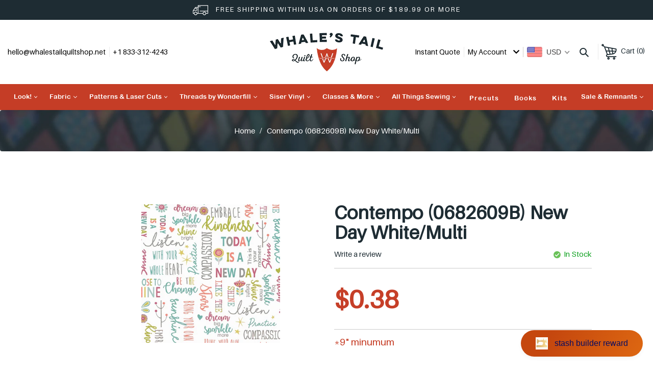

--- FILE ---
content_type: text/html; charset=utf-8
request_url: https://whalestailquiltshop.com/products/contempo0682609bnewdaywhitemulti
body_size: 35586
content:
<!doctype html>
<html class="no-js" lang="en">
<head>
  <meta charset="utf-8">
  <meta http-equiv="X-UA-Compatible" content="IE=edge,chrome=1">
  <meta name="viewport" content="width=device-width,initial-scale=1">
  <meta name="theme-color" content="#557b97">
  <link rel="canonical" href="https://whalestailquiltshop.com/products/contempo0682609bnewdaywhitemulti"><link rel="shortcut icon" href="//whalestailquiltshop.com/cdn/shop/files/whales_tail_favicon_32x32.png?v=1628692243" type="image/png"><title>Contempo (0682609B) New Day White/Multi
&ndash; Whales Tail Quilt Shop</title><!-- /snippets/social-meta-tags.liquid -->




<meta property="og:site_name" content="Whales Tail Quilt Shop">
<meta property="og:url" content="https://whalestailquiltshop.com/products/contempo0682609bnewdaywhitemulti">
<meta property="og:title" content="Contempo (0682609B) New Day White/Multi">
<meta property="og:type" content="product">
<meta property="og:description" content="Whale's Tail Quilt Shop. Fabric Store in Ketchikan, Alaska · Chinook & Company. Boutique Store · Friends of Alaska State Parks Ketchikan. We offer high quality fabrics that are made to stand the test of time. We offer a modern and creative atmosphere that is sure to inspire all.
">

  <meta property="og:price:amount" content="0.38">
  <meta property="og:price:currency" content="USD">

<meta property="og:image" content="http://whalestailquiltshop.com/cdn/shop/products/008524b3c7327fde9fc2af460537ba8b65dc5a85_1200x1200.jpg?v=1630803550">
<meta property="og:image:secure_url" content="https://whalestailquiltshop.com/cdn/shop/products/008524b3c7327fde9fc2af460537ba8b65dc5a85_1200x1200.jpg?v=1630803550">


<meta name="twitter:card" content="summary_large_image">
<meta name="twitter:title" content="Contempo (0682609B) New Day White/Multi">
<meta name="twitter:description" content="Whale's Tail Quilt Shop. Fabric Store in Ketchikan, Alaska · Chinook & Company. Boutique Store · Friends of Alaska State Parks Ketchikan. We offer high quality fabrics that are made to stand the test of time. We offer a modern and creative atmosphere that is sure to inspire all.
">


  <link href="//whalestailquiltshop.com/cdn/shop/t/8/assets/theme.scss.css?v=58619333180256825611698872167" rel="stylesheet" type="text/css" media="all" />
  <link href="//whalestailquiltshop.com/cdn/shop/t/8/assets/bootstrap.min.css?v=58048563931189034311631086445" rel="stylesheet" type="text/css" media="all" />
  <link href="//whalestailquiltshop.com/cdn/shop/t/8/assets/style.css?v=90990250758288912361641550869" rel="stylesheet" type="text/css" media="all" />

  <script>
    var theme = {
      strings: {
        addToCart: "Add to cart",
        soldOut: "Sold out",
        unavailable: "Unavailable",
        regularPrice: "Regular price",
        sale: "Sale",
        showMore: "Show More",
        showLess: "Show Less",
        addressError: "Error looking up that address",
        addressNoResults: "No results for that address",
        addressQueryLimit: "You have exceeded the Google API usage limit. Consider upgrading to a \u003ca href=\"https:\/\/developers.google.com\/maps\/premium\/usage-limits\"\u003ePremium Plan\u003c\/a\u003e.",
        authError: "There was a problem authenticating your Google Maps account.",
        newWindow: "Opens in a new window.",
        external: "Opens external website.",
        newWindowExternal: "Opens external website in a new window.",
        quantityMinimumMessage: "Quantity must be 1 or more"
      },
      moneyFormat: "\u003cspan class=money\u003e ${{amount}} \u003c\/span\u003e"
    }

    document.documentElement.className = document.documentElement.className.replace('no-js', 'js');
  </script><script src="//whalestailquiltshop.com/cdn/shop/t/8/assets/jquery-1.11.1.min.js?v=74374508889517563921631086458"></script> 
  <script src="//whalestailquiltshop.com/cdn/shop/t/8/assets/lazysizes.js?v=68441465964607740661631086458" async="async"></script>
  <script src="//whalestailquiltshop.com/cdn/shop/t/8/assets/vendor.js?v=12001839194546984181631086469" defer="defer"></script>
  <script src="//whalestailquiltshop.com/cdn/shop/t/8/assets/theme.js?v=156600214058390416931639422659" defer="defer"></script>
  
  <script src="//whalestailquiltshop.com/cdn/shop/t/8/assets/slick.js?v=58134174594824474601631086466" defer="defer"></script>  
  <script src="//whalestailquiltshop.com/cdn/shop/t/8/assets/bootstrap.min.js?v=73724390286584561281631086445" defer="defer"></script>
  <script src="//whalestailquiltshop.com/cdn/shop/t/8/assets/scroll_JT.js?v=147351872680031705701631086465" defer="defer"></script>	
  <script src="//whalestailquiltshop.com/cdn/shop/t/8/assets/main.js?v=42968170224341032801631086459" defer="defer"></script>
  
  <script>window.performance && window.performance.mark && window.performance.mark('shopify.content_for_header.start');</script><meta id="shopify-digital-wallet" name="shopify-digital-wallet" content="/8856928319/digital_wallets/dialog">
<meta name="shopify-checkout-api-token" content="d59eeaee2f2bf82776673040e883344e">
<meta id="in-context-paypal-metadata" data-shop-id="8856928319" data-venmo-supported="true" data-environment="production" data-locale="en_US" data-paypal-v4="true" data-currency="USD">
<link rel="alternate" type="application/json+oembed" href="https://whalestailquiltshop.com/products/contempo0682609bnewdaywhitemulti.oembed">
<script async="async" src="/checkouts/internal/preloads.js?locale=en-US"></script>
<link rel="preconnect" href="https://shop.app" crossorigin="anonymous">
<script async="async" src="https://shop.app/checkouts/internal/preloads.js?locale=en-US&shop_id=8856928319" crossorigin="anonymous"></script>
<script id="apple-pay-shop-capabilities" type="application/json">{"shopId":8856928319,"countryCode":"US","currencyCode":"USD","merchantCapabilities":["supports3DS"],"merchantId":"gid:\/\/shopify\/Shop\/8856928319","merchantName":"Whales Tail Quilt Shop","requiredBillingContactFields":["postalAddress","email","phone"],"requiredShippingContactFields":["postalAddress","email","phone"],"shippingType":"shipping","supportedNetworks":["visa","masterCard","amex","discover","elo","jcb"],"total":{"type":"pending","label":"Whales Tail Quilt Shop","amount":"1.00"},"shopifyPaymentsEnabled":true,"supportsSubscriptions":true}</script>
<script id="shopify-features" type="application/json">{"accessToken":"d59eeaee2f2bf82776673040e883344e","betas":["rich-media-storefront-analytics"],"domain":"whalestailquiltshop.com","predictiveSearch":true,"shopId":8856928319,"locale":"en"}</script>
<script>var Shopify = Shopify || {};
Shopify.shop = "whalestail.myshopify.com";
Shopify.locale = "en";
Shopify.currency = {"active":"USD","rate":"1.0"};
Shopify.country = "US";
Shopify.theme = {"name":"WD-Whalestail","id":120513101887,"schema_name":"Debut","schema_version":"11.3.0","theme_store_id":796,"role":"main"};
Shopify.theme.handle = "null";
Shopify.theme.style = {"id":null,"handle":null};
Shopify.cdnHost = "whalestailquiltshop.com/cdn";
Shopify.routes = Shopify.routes || {};
Shopify.routes.root = "/";</script>
<script type="module">!function(o){(o.Shopify=o.Shopify||{}).modules=!0}(window);</script>
<script>!function(o){function n(){var o=[];function n(){o.push(Array.prototype.slice.apply(arguments))}return n.q=o,n}var t=o.Shopify=o.Shopify||{};t.loadFeatures=n(),t.autoloadFeatures=n()}(window);</script>
<script>
  window.ShopifyPay = window.ShopifyPay || {};
  window.ShopifyPay.apiHost = "shop.app\/pay";
  window.ShopifyPay.redirectState = null;
</script>
<script id="shop-js-analytics" type="application/json">{"pageType":"product"}</script>
<script defer="defer" async type="module" src="//whalestailquiltshop.com/cdn/shopifycloud/shop-js/modules/v2/client.init-shop-cart-sync_BApSsMSl.en.esm.js"></script>
<script defer="defer" async type="module" src="//whalestailquiltshop.com/cdn/shopifycloud/shop-js/modules/v2/chunk.common_CBoos6YZ.esm.js"></script>
<script type="module">
  await import("//whalestailquiltshop.com/cdn/shopifycloud/shop-js/modules/v2/client.init-shop-cart-sync_BApSsMSl.en.esm.js");
await import("//whalestailquiltshop.com/cdn/shopifycloud/shop-js/modules/v2/chunk.common_CBoos6YZ.esm.js");

  window.Shopify.SignInWithShop?.initShopCartSync?.({"fedCMEnabled":true,"windoidEnabled":true});

</script>
<script>
  window.Shopify = window.Shopify || {};
  if (!window.Shopify.featureAssets) window.Shopify.featureAssets = {};
  window.Shopify.featureAssets['shop-js'] = {"shop-cart-sync":["modules/v2/client.shop-cart-sync_DJczDl9f.en.esm.js","modules/v2/chunk.common_CBoos6YZ.esm.js"],"init-fed-cm":["modules/v2/client.init-fed-cm_BzwGC0Wi.en.esm.js","modules/v2/chunk.common_CBoos6YZ.esm.js"],"init-windoid":["modules/v2/client.init-windoid_BS26ThXS.en.esm.js","modules/v2/chunk.common_CBoos6YZ.esm.js"],"init-shop-email-lookup-coordinator":["modules/v2/client.init-shop-email-lookup-coordinator_DFwWcvrS.en.esm.js","modules/v2/chunk.common_CBoos6YZ.esm.js"],"shop-cash-offers":["modules/v2/client.shop-cash-offers_DthCPNIO.en.esm.js","modules/v2/chunk.common_CBoos6YZ.esm.js","modules/v2/chunk.modal_Bu1hFZFC.esm.js"],"shop-button":["modules/v2/client.shop-button_D_JX508o.en.esm.js","modules/v2/chunk.common_CBoos6YZ.esm.js"],"shop-toast-manager":["modules/v2/client.shop-toast-manager_tEhgP2F9.en.esm.js","modules/v2/chunk.common_CBoos6YZ.esm.js"],"avatar":["modules/v2/client.avatar_BTnouDA3.en.esm.js"],"pay-button":["modules/v2/client.pay-button_BuNmcIr_.en.esm.js","modules/v2/chunk.common_CBoos6YZ.esm.js"],"init-shop-cart-sync":["modules/v2/client.init-shop-cart-sync_BApSsMSl.en.esm.js","modules/v2/chunk.common_CBoos6YZ.esm.js"],"shop-login-button":["modules/v2/client.shop-login-button_DwLgFT0K.en.esm.js","modules/v2/chunk.common_CBoos6YZ.esm.js","modules/v2/chunk.modal_Bu1hFZFC.esm.js"],"init-customer-accounts-sign-up":["modules/v2/client.init-customer-accounts-sign-up_TlVCiykN.en.esm.js","modules/v2/client.shop-login-button_DwLgFT0K.en.esm.js","modules/v2/chunk.common_CBoos6YZ.esm.js","modules/v2/chunk.modal_Bu1hFZFC.esm.js"],"init-shop-for-new-customer-accounts":["modules/v2/client.init-shop-for-new-customer-accounts_DrjXSI53.en.esm.js","modules/v2/client.shop-login-button_DwLgFT0K.en.esm.js","modules/v2/chunk.common_CBoos6YZ.esm.js","modules/v2/chunk.modal_Bu1hFZFC.esm.js"],"init-customer-accounts":["modules/v2/client.init-customer-accounts_C0Oh2ljF.en.esm.js","modules/v2/client.shop-login-button_DwLgFT0K.en.esm.js","modules/v2/chunk.common_CBoos6YZ.esm.js","modules/v2/chunk.modal_Bu1hFZFC.esm.js"],"shop-follow-button":["modules/v2/client.shop-follow-button_C5D3XtBb.en.esm.js","modules/v2/chunk.common_CBoos6YZ.esm.js","modules/v2/chunk.modal_Bu1hFZFC.esm.js"],"checkout-modal":["modules/v2/client.checkout-modal_8TC_1FUY.en.esm.js","modules/v2/chunk.common_CBoos6YZ.esm.js","modules/v2/chunk.modal_Bu1hFZFC.esm.js"],"lead-capture":["modules/v2/client.lead-capture_D-pmUjp9.en.esm.js","modules/v2/chunk.common_CBoos6YZ.esm.js","modules/v2/chunk.modal_Bu1hFZFC.esm.js"],"shop-login":["modules/v2/client.shop-login_BmtnoEUo.en.esm.js","modules/v2/chunk.common_CBoos6YZ.esm.js","modules/v2/chunk.modal_Bu1hFZFC.esm.js"],"payment-terms":["modules/v2/client.payment-terms_BHOWV7U_.en.esm.js","modules/v2/chunk.common_CBoos6YZ.esm.js","modules/v2/chunk.modal_Bu1hFZFC.esm.js"]};
</script>
<script>(function() {
  var isLoaded = false;
  function asyncLoad() {
    if (isLoaded) return;
    isLoaded = true;
    var urls = ["https:\/\/countdown.conversionbear.com\/script?app=countdown\u0026shop=whalestail.myshopify.com"];
    for (var i = 0; i < urls.length; i++) {
      var s = document.createElement('script');
      s.type = 'text/javascript';
      s.async = true;
      s.src = urls[i];
      var x = document.getElementsByTagName('script')[0];
      x.parentNode.insertBefore(s, x);
    }
  };
  if(window.attachEvent) {
    window.attachEvent('onload', asyncLoad);
  } else {
    window.addEventListener('load', asyncLoad, false);
  }
})();</script>
<script id="__st">var __st={"a":8856928319,"offset":-32400,"reqid":"1875a9ec-8539-4bba-82fc-a337716da2db-1768932541","pageurl":"whalestailquiltshop.com\/products\/contempo0682609bnewdaywhitemulti","u":"51d0af4d3b8d","p":"product","rtyp":"product","rid":6732081004607};</script>
<script>window.ShopifyPaypalV4VisibilityTracking = true;</script>
<script id="captcha-bootstrap">!function(){'use strict';const t='contact',e='account',n='new_comment',o=[[t,t],['blogs',n],['comments',n],[t,'customer']],c=[[e,'customer_login'],[e,'guest_login'],[e,'recover_customer_password'],[e,'create_customer']],r=t=>t.map((([t,e])=>`form[action*='/${t}']:not([data-nocaptcha='true']) input[name='form_type'][value='${e}']`)).join(','),a=t=>()=>t?[...document.querySelectorAll(t)].map((t=>t.form)):[];function s(){const t=[...o],e=r(t);return a(e)}const i='password',u='form_key',d=['recaptcha-v3-token','g-recaptcha-response','h-captcha-response',i],f=()=>{try{return window.sessionStorage}catch{return}},m='__shopify_v',_=t=>t.elements[u];function p(t,e,n=!1){try{const o=window.sessionStorage,c=JSON.parse(o.getItem(e)),{data:r}=function(t){const{data:e,action:n}=t;return t[m]||n?{data:e,action:n}:{data:t,action:n}}(c);for(const[e,n]of Object.entries(r))t.elements[e]&&(t.elements[e].value=n);n&&o.removeItem(e)}catch(o){console.error('form repopulation failed',{error:o})}}const l='form_type',E='cptcha';function T(t){t.dataset[E]=!0}const w=window,h=w.document,L='Shopify',v='ce_forms',y='captcha';let A=!1;((t,e)=>{const n=(g='f06e6c50-85a8-45c8-87d0-21a2b65856fe',I='https://cdn.shopify.com/shopifycloud/storefront-forms-hcaptcha/ce_storefront_forms_captcha_hcaptcha.v1.5.2.iife.js',D={infoText:'Protected by hCaptcha',privacyText:'Privacy',termsText:'Terms'},(t,e,n)=>{const o=w[L][v],c=o.bindForm;if(c)return c(t,g,e,D).then(n);var r;o.q.push([[t,g,e,D],n]),r=I,A||(h.body.append(Object.assign(h.createElement('script'),{id:'captcha-provider',async:!0,src:r})),A=!0)});var g,I,D;w[L]=w[L]||{},w[L][v]=w[L][v]||{},w[L][v].q=[],w[L][y]=w[L][y]||{},w[L][y].protect=function(t,e){n(t,void 0,e),T(t)},Object.freeze(w[L][y]),function(t,e,n,w,h,L){const[v,y,A,g]=function(t,e,n){const i=e?o:[],u=t?c:[],d=[...i,...u],f=r(d),m=r(i),_=r(d.filter((([t,e])=>n.includes(e))));return[a(f),a(m),a(_),s()]}(w,h,L),I=t=>{const e=t.target;return e instanceof HTMLFormElement?e:e&&e.form},D=t=>v().includes(t);t.addEventListener('submit',(t=>{const e=I(t);if(!e)return;const n=D(e)&&!e.dataset.hcaptchaBound&&!e.dataset.recaptchaBound,o=_(e),c=g().includes(e)&&(!o||!o.value);(n||c)&&t.preventDefault(),c&&!n&&(function(t){try{if(!f())return;!function(t){const e=f();if(!e)return;const n=_(t);if(!n)return;const o=n.value;o&&e.removeItem(o)}(t);const e=Array.from(Array(32),(()=>Math.random().toString(36)[2])).join('');!function(t,e){_(t)||t.append(Object.assign(document.createElement('input'),{type:'hidden',name:u})),t.elements[u].value=e}(t,e),function(t,e){const n=f();if(!n)return;const o=[...t.querySelectorAll(`input[type='${i}']`)].map((({name:t})=>t)),c=[...d,...o],r={};for(const[a,s]of new FormData(t).entries())c.includes(a)||(r[a]=s);n.setItem(e,JSON.stringify({[m]:1,action:t.action,data:r}))}(t,e)}catch(e){console.error('failed to persist form',e)}}(e),e.submit())}));const S=(t,e)=>{t&&!t.dataset[E]&&(n(t,e.some((e=>e===t))),T(t))};for(const o of['focusin','change'])t.addEventListener(o,(t=>{const e=I(t);D(e)&&S(e,y())}));const B=e.get('form_key'),M=e.get(l),P=B&&M;t.addEventListener('DOMContentLoaded',(()=>{const t=y();if(P)for(const e of t)e.elements[l].value===M&&p(e,B);[...new Set([...A(),...v().filter((t=>'true'===t.dataset.shopifyCaptcha))])].forEach((e=>S(e,t)))}))}(h,new URLSearchParams(w.location.search),n,t,e,['guest_login'])})(!0,!0)}();</script>
<script integrity="sha256-4kQ18oKyAcykRKYeNunJcIwy7WH5gtpwJnB7kiuLZ1E=" data-source-attribution="shopify.loadfeatures" defer="defer" src="//whalestailquiltshop.com/cdn/shopifycloud/storefront/assets/storefront/load_feature-a0a9edcb.js" crossorigin="anonymous"></script>
<script crossorigin="anonymous" defer="defer" src="//whalestailquiltshop.com/cdn/shopifycloud/storefront/assets/shopify_pay/storefront-65b4c6d7.js?v=20250812"></script>
<script data-source-attribution="shopify.dynamic_checkout.dynamic.init">var Shopify=Shopify||{};Shopify.PaymentButton=Shopify.PaymentButton||{isStorefrontPortableWallets:!0,init:function(){window.Shopify.PaymentButton.init=function(){};var t=document.createElement("script");t.src="https://whalestailquiltshop.com/cdn/shopifycloud/portable-wallets/latest/portable-wallets.en.js",t.type="module",document.head.appendChild(t)}};
</script>
<script data-source-attribution="shopify.dynamic_checkout.buyer_consent">
  function portableWalletsHideBuyerConsent(e){var t=document.getElementById("shopify-buyer-consent"),n=document.getElementById("shopify-subscription-policy-button");t&&n&&(t.classList.add("hidden"),t.setAttribute("aria-hidden","true"),n.removeEventListener("click",e))}function portableWalletsShowBuyerConsent(e){var t=document.getElementById("shopify-buyer-consent"),n=document.getElementById("shopify-subscription-policy-button");t&&n&&(t.classList.remove("hidden"),t.removeAttribute("aria-hidden"),n.addEventListener("click",e))}window.Shopify?.PaymentButton&&(window.Shopify.PaymentButton.hideBuyerConsent=portableWalletsHideBuyerConsent,window.Shopify.PaymentButton.showBuyerConsent=portableWalletsShowBuyerConsent);
</script>
<script data-source-attribution="shopify.dynamic_checkout.cart.bootstrap">document.addEventListener("DOMContentLoaded",(function(){function t(){return document.querySelector("shopify-accelerated-checkout-cart, shopify-accelerated-checkout")}if(t())Shopify.PaymentButton.init();else{new MutationObserver((function(e,n){t()&&(Shopify.PaymentButton.init(),n.disconnect())})).observe(document.body,{childList:!0,subtree:!0})}}));
</script>
<link id="shopify-accelerated-checkout-styles" rel="stylesheet" media="screen" href="https://whalestailquiltshop.com/cdn/shopifycloud/portable-wallets/latest/accelerated-checkout-backwards-compat.css" crossorigin="anonymous">
<style id="shopify-accelerated-checkout-cart">
        #shopify-buyer-consent {
  margin-top: 1em;
  display: inline-block;
  width: 100%;
}

#shopify-buyer-consent.hidden {
  display: none;
}

#shopify-subscription-policy-button {
  background: none;
  border: none;
  padding: 0;
  text-decoration: underline;
  font-size: inherit;
  cursor: pointer;
}

#shopify-subscription-policy-button::before {
  box-shadow: none;
}

      </style>

<script>window.performance && window.performance.mark && window.performance.mark('shopify.content_for_header.end');</script>

<!-- BEGIN app block: shopify://apps/beast-currency-converter/blocks/doubly/267afa86-a419-4d5b-a61b-556038e7294d -->


	<script>
		var DoublyGlobalCurrency, catchXHR = true, bccAppVersion = 1;
       	var DoublyGlobal = {
			theme : 'flags_theme',
			spanClass : 'money',
			cookieName : '_g1557746267',
			ratesUrl :  'https://init.grizzlyapps.com/9e32c84f0db4f7b1eb40c32bdb0bdea9',
			geoUrl : 'https://currency.grizzlyapps.com/83d400c612f9a099fab8f76dcab73a48',
			shopCurrency : 'USD',
            allowedCurrencies : '["USD","EUR","GBP","CAD","AUD"]',
			countriesJSON : '[]',
			currencyMessage : 'All orders are processed in USD. While the content of your cart is currently displayed in <span class="selected-currency"></span>, you will checkout using USD at the most current exchange rate.',
            currencyFormat : 'money_format',
			euroFormat : 'amount',
            removeDecimals : 0,
            roundDecimals : 0,
            roundTo : '99',
            autoSwitch : 0,
			showPriceOnHover : 0,
            showCurrencyMessage : false,
			hideConverter : '',
			forceJqueryLoad : false,
			beeketing : true,
			themeScript : '',
			customerScriptBefore : '',
			customerScriptAfter : '',
			debug: false
		};

		<!-- inline script: fixes + various plugin js functions -->
		DoublyGlobal.themeScript = "if(DoublyGlobal.debug) debugger;if(!window.jQueryGrizzly) { var script = document.createElement('script'); script.type = \"text\/javascript\"; script.src = \"\/\/ajax.googleapis.com\/ajax\/libs\/jquery\/1.11.1\/jquery.min.js\"; document.getElementsByTagName('head')[0].appendChild(script); } var right = 35; var searchRight = 0; var accountPresentMargin = ''; if(jQueryGrizzly('.site-header__icons-wrapper .site-header__account').length!==0) { right = 80; searchRight = 45; accountPresentMargin = '.site-header__icons-wrapper {margin-right: -30px;} .doubly-wrapper { padding-left:15px; } @media screen and (min-width:750px) and (max-width:900px) { .logo--center .doubly-nice-select.slim .current .flags {display:none;} } @media screen and (max-width:400px) { .doubly-wrapper { padding-left:10px; margin-right:-5px; right:0px; } .site-header__icons-wrapper .doubly-wrapper .doubly-nice-select:after { content:none; } } @media screen and (max-width:350px) { .doubly-wrapper { right:0px !important; } }'; } jQueryGrizzly('head').append('<style> .doubly-wrapper {position: absolute; margin-top: -10px; top: 50%; right: '+right+'px;} .logo--left .site-header__search {padding-right: '+(searchRight+130)+'px !important;} '+accountPresentMargin+' @media screen and (min-width:801px) and (max-width:950px) { .logo--left .doubly-nice-select.slim .current .flags {display:none;} .logo--left .site-header__search {padding-right: '+(searchRight+90)+'px;} } @media screen and (min-width:750px) and (max-width:800px) { .logo--left .doubly-nice-select:after {border: 0px;} .logo--left .doubly-nice-select {padding-right: 0px !important;} .logo--left .doubly-nice-select.slim .current .flags {display:none;} .logo--left .site-header__search {padding-right: '+(searchRight+70)+'px;} } @media screen and (max-width:749px) { .site-header .grid .grid__item.medium-up--one-quarter:last-child {width: 70% ;} .site-header .grid .grid__item.medium-up--one-quarter {width: 30% ;} .doubly-wrapper {float: none; display: inline-block; position: relative; right:-5px ;margin-top:0 ;top:0; vertical-align: middle;} .site-header__icons-wrapper {margin-right: -10px;} .site-header__cart { padding-right:10px !important; } } @media screen and (max-width:749px) and (min-width:381px) { .site-header__cart { padding-right:10px !important; } } @media screen and (max-width:381px) { .doubly-nice-select.slim .current .flags {display:none;} } @media screen and (max-width:350px) { .doubly-wrapper .doubly-nice-select { padding-right:3px !important; } .site-header__icons-wrapper .doubly-nice-select:after { content:none; } } <\/style>'); var setRelative = false; if (jQueryGrizzly('.site-header__icons-wrapper .site-header__cart').css('position') == 'relative') { setRelative = true; } if (setRelative) { jQueryGrizzly('head').append('<style> @media screen and (max-width:1050px) and (min-width:800px) { .doubly-wrapper .doubly-nice-select::after { display:none; } } @media screen and (min-width:750px) { .logo--left .site-header__search { padding-right:0px !important; } .site-header__icons-wrapper .doubly-nice-select.slim .current .flags { display:initial !important; } .site-header__icons-wrapper .doubly-wrapper { position:relative; float:none; display:inline-block; margin:0; right:0; top:0; } } @media screen and (min-width:382px) and (max-width:749px) { .doubly-wrapper { width:110px; top:2px; margin-left:-15px; } } @media screen and (max-width:350px) { .doubly-wrapper .doubly-nice-select.right .list { right:-30px; } } <\/style>'); } if (jQueryGrizzly('.cart .doubly-message').length==0) { jQueryGrizzly('.cart .cart__footer').before('<div class=\"doubly-message\"><\/div>'); } jQueryGrizzly('.site-header__icons-wrapper a.site-header__cart').after('<div class=\"doubly-wrapper\"><\/div>'); function afterCurrencySwitcherInit() { jQueryGrizzly('.doubly-wrapper .doubly-nice-select').addClass('slim'); } function reinterpretMoney() { jQueryGrizzly('.grid-view-item.product-card .price.price--listing dd>.price-item').each(function() { if(jQueryGrizzly(this).text().trim().length > 0 && jQueryGrizzly(this).find('span.money').length==0 && jQueryGrizzly(this).text().trim().indexOf('<span class=money>') !== -1) { var initialText = jQueryGrizzly(this).text().trim(); jQueryGrizzly(this).html(initialText); } }); jQueryGrizzly('.template-search .price.price--listing dd>.price-item').each(function() { if(jQueryGrizzly(this).text().trim().length > 0 && jQueryGrizzly(this).find('span.money').length==0 && jQueryGrizzly(this).text().trim().indexOf('<span class=money>') !== -1) { var initialText = jQueryGrizzly(this).text().trim(); jQueryGrizzly(this).html(initialText); } }); } reinterpretMoney(); setTimeout(function() { reinterpretMoney(); },1000);";
                    DoublyGlobal.initNiceSelect = function(){
                        !function(e) {
                            e.fn.niceSelect = function() {
                                this.each(function() {
                                    var s = e(this);
                                    var t = s.next()
                                    , n = s.find('option')
                                    , a = s.find('option:selected');
                                    t.find('.current').html('<span class="flags flags-' + a.data('country') + '"></span> &nbsp;' + a.data('display') || a.text());
                                }),
                                e(document).off('.nice_select'),
                                e(document).on('click.nice_select', '.doubly-nice-select.doubly-nice-select', function(s) {
                                    var t = e(this);
                                    e('.doubly-nice-select').not(t).removeClass('open'),
                                    t.toggleClass('open'),
                                    t.hasClass('open') ? (t.find('.option'),
                                    t.find('.focus').removeClass('focus'),
                                    t.find('.selected').addClass('focus')) : t.focus()
                                }),
                                e(document).on('click.nice_select', function(s) {
                                    0 === e(s.target).closest('.doubly-nice-select').length && e('.doubly-nice-select').removeClass('open').find('.option')
                                }),
                                e(document).on('click.nice_select', '.doubly-nice-select .option', function(s) {
                                    var t = e(this);
                                    e('.doubly-nice-select').each(function() {
                                        var s = e(this).find('.option[data-value="' + t.data('value') + '"]')
                                        , n = s.closest('.doubly-nice-select');
                                        n.find('.selected').removeClass('selected'),
                                        s.addClass('selected');
                                        var a = '<span class="flags flags-' + s.data('country') + '"></span> &nbsp;' + s.data('display') || s.text();
                                        n.find('.current').html(a),
                                        n.prev('select').val(s.data('value')).trigger('change')
                                    })
                                }),
                                e(document).on('keydown.nice_select', '.doubly-nice-select', function(s) {
                                    var t = e(this)
                                    , n = e(t.find('.focus') || t.find('.list .option.selected'));
                                    if (32 == s.keyCode || 13 == s.keyCode)
                                        return t.hasClass('open') ? n.trigger('click') : t.trigger('click'),
                                        !1;
                                    if (40 == s.keyCode)
                                        return t.hasClass('open') ? n.next().length > 0 && (t.find('.focus').removeClass('focus'),
                                        n.next().addClass('focus')) : t.trigger('click'),
                                        !1;
                                    if (38 == s.keyCode)
                                        return t.hasClass('open') ? n.prev().length > 0 && (t.find('.focus').removeClass('focus'),
                                        n.prev().addClass('focus')) : t.trigger('click'),
                                        !1;
                                    if (27 == s.keyCode)
                                        t.hasClass('open') && t.trigger('click');
                                    else if (9 == s.keyCode && t.hasClass('open'))
                                        return !1
                                })
                            }
                        }(jQueryGrizzly);
                    };
                DoublyGlobal.addSelect = function(){
                    /* add select in select wrapper or body */  
                    if (jQueryGrizzly('.doubly-wrapper').length>0) { 
                        var doublyWrapper = '.doubly-wrapper';
                    } else if (jQueryGrizzly('.doubly-float').length==0) {
                        var doublyWrapper = '.doubly-float';
                        jQueryGrizzly('body').append('<div class="doubly-float"></div>');
                    }
                    document.querySelectorAll(doublyWrapper).forEach(function(el) {
                        el.insertAdjacentHTML('afterbegin', '<select class="currency-switcher right" name="doubly-currencies"><option value="USD" data-country="United-States" data-currency-symbol="&#36;" data-display="USD">US Dollar</option><option value="EUR" data-country="European-Union" data-currency-symbol="&#8364;" data-display="EUR">Euro</option><option value="GBP" data-country="United-Kingdom" data-currency-symbol="&#163;" data-display="GBP">British Pound Sterling</option><option value="CAD" data-country="Canada" data-currency-symbol="&#36;" data-display="CAD">Canadian Dollar</option><option value="AUD" data-country="Australia" data-currency-symbol="&#36;" data-display="AUD">Australian Dollar</option></select> <div class="doubly-nice-select currency-switcher right" data-nosnippet> <span class="current notranslate"></span> <ul class="list"> <li class="option notranslate" data-value="USD" data-country="United-States" data-currency-symbol="&#36;" data-display="USD"><span class="flags flags-United-States"></span> &nbsp;US Dollar</li><li class="option notranslate" data-value="EUR" data-country="European-Union" data-currency-symbol="&#8364;" data-display="EUR"><span class="flags flags-European-Union"></span> &nbsp;Euro</li><li class="option notranslate" data-value="GBP" data-country="United-Kingdom" data-currency-symbol="&#163;" data-display="GBP"><span class="flags flags-United-Kingdom"></span> &nbsp;British Pound Sterling</li><li class="option notranslate" data-value="CAD" data-country="Canada" data-currency-symbol="&#36;" data-display="CAD"><span class="flags flags-Canada"></span> &nbsp;Canadian Dollar</li><li class="option notranslate" data-value="AUD" data-country="Australia" data-currency-symbol="&#36;" data-display="AUD"><span class="flags flags-Australia"></span> &nbsp;Australian Dollar</li> </ul> </div>');
                    });
                }
		var bbb = "";
	</script>
	
	
	<!-- inline styles -->
	<style> 
		
		.flags{background-image:url("https://cdn.shopify.com/extensions/01997e3d-dbe8-7f57-a70f-4120f12c2b07/currency-54/assets/currency-flags.png")}
		.flags-small{background-image:url("https://cdn.shopify.com/extensions/01997e3d-dbe8-7f57-a70f-4120f12c2b07/currency-54/assets/currency-flags-small.png")}
		select.currency-switcher{display:none}.doubly-nice-select{-webkit-tap-highlight-color:transparent;background-color:#fff;border-radius:5px;border:1px solid #e8e8e8;box-sizing:border-box;cursor:pointer;display:block;float:left;font-family:"Helvetica Neue",Arial;font-size:14px;font-weight:400;height:42px;line-height:40px;outline:0;padding-left:12px;padding-right:30px;position:relative;text-align:left!important;transition:none;/*transition:all .2s ease-in-out;*/-webkit-user-select:none;-moz-user-select:none;-ms-user-select:none;user-select:none;white-space:nowrap;width:auto}.doubly-nice-select:hover{border-color:#dbdbdb}.doubly-nice-select.open,.doubly-nice-select:active,.doubly-nice-select:focus{border-color:#88bfff}.doubly-nice-select:after{border-bottom:2px solid #999;border-right:2px solid #999;content:"";display:block;height:5px;box-sizing:content-box;pointer-events:none;position:absolute;right:14px;top:16px;-webkit-transform-origin:66% 66%;transform-origin:66% 66%;-webkit-transform:rotate(45deg);transform:rotate(45deg);transition:transform .15s ease-in-out;width:5px}.doubly-nice-select.open:after{-webkit-transform:rotate(-135deg);transform:rotate(-135deg)}.doubly-nice-select.open .list{opacity:1;pointer-events:auto;-webkit-transform:scale(1) translateY(0);transform:scale(1) translateY(0); z-index:1000000 !important;}.doubly-nice-select.disabled{border-color:#ededed;color:#999;pointer-events:none}.doubly-nice-select.disabled:after{border-color:#ccc}.doubly-nice-select.wide{width:100%}.doubly-nice-select.wide .list{left:0!important;right:0!important}.doubly-nice-select.right{float:right}.doubly-nice-select.right .list{left:auto;right:0}.doubly-nice-select.small{font-size:12px;height:36px;line-height:34px}.doubly-nice-select.small:after{height:4px;width:4px}.flags-Afghanistan,.flags-Albania,.flags-Algeria,.flags-Andorra,.flags-Angola,.flags-Antigua-and-Barbuda,.flags-Argentina,.flags-Armenia,.flags-Aruba,.flags-Australia,.flags-Austria,.flags-Azerbaijan,.flags-Bahamas,.flags-Bahrain,.flags-Bangladesh,.flags-Barbados,.flags-Belarus,.flags-Belgium,.flags-Belize,.flags-Benin,.flags-Bermuda,.flags-Bhutan,.flags-Bitcoin,.flags-Bolivia,.flags-Bosnia-and-Herzegovina,.flags-Botswana,.flags-Brazil,.flags-Brunei,.flags-Bulgaria,.flags-Burkina-Faso,.flags-Burundi,.flags-Cambodia,.flags-Cameroon,.flags-Canada,.flags-Cape-Verde,.flags-Cayman-Islands,.flags-Central-African-Republic,.flags-Chad,.flags-Chile,.flags-China,.flags-Colombia,.flags-Comoros,.flags-Congo-Democratic,.flags-Congo-Republic,.flags-Costa-Rica,.flags-Cote-d_Ivoire,.flags-Croatia,.flags-Cuba,.flags-Curacao,.flags-Cyprus,.flags-Czech-Republic,.flags-Denmark,.flags-Djibouti,.flags-Dominica,.flags-Dominican-Republic,.flags-East-Timor,.flags-Ecuador,.flags-Egypt,.flags-El-Salvador,.flags-Equatorial-Guinea,.flags-Eritrea,.flags-Estonia,.flags-Ethiopia,.flags-European-Union,.flags-Falkland-Islands,.flags-Fiji,.flags-Finland,.flags-France,.flags-Gabon,.flags-Gambia,.flags-Georgia,.flags-Germany,.flags-Ghana,.flags-Gibraltar,.flags-Grecee,.flags-Grenada,.flags-Guatemala,.flags-Guernsey,.flags-Guinea,.flags-Guinea-Bissau,.flags-Guyana,.flags-Haiti,.flags-Honduras,.flags-Hong-Kong,.flags-Hungary,.flags-IMF,.flags-Iceland,.flags-India,.flags-Indonesia,.flags-Iran,.flags-Iraq,.flags-Ireland,.flags-Isle-of-Man,.flags-Israel,.flags-Italy,.flags-Jamaica,.flags-Japan,.flags-Jersey,.flags-Jordan,.flags-Kazakhstan,.flags-Kenya,.flags-Korea-North,.flags-Korea-South,.flags-Kosovo,.flags-Kuwait,.flags-Kyrgyzstan,.flags-Laos,.flags-Latvia,.flags-Lebanon,.flags-Lesotho,.flags-Liberia,.flags-Libya,.flags-Liechtenstein,.flags-Lithuania,.flags-Luxembourg,.flags-Macao,.flags-Macedonia,.flags-Madagascar,.flags-Malawi,.flags-Malaysia,.flags-Maldives,.flags-Mali,.flags-Malta,.flags-Marshall-Islands,.flags-Mauritania,.flags-Mauritius,.flags-Mexico,.flags-Micronesia-_Federated_,.flags-Moldova,.flags-Monaco,.flags-Mongolia,.flags-Montenegro,.flags-Morocco,.flags-Mozambique,.flags-Myanmar,.flags-Namibia,.flags-Nauru,.flags-Nepal,.flags-Netherlands,.flags-New-Zealand,.flags-Nicaragua,.flags-Niger,.flags-Nigeria,.flags-Norway,.flags-Oman,.flags-Pakistan,.flags-Palau,.flags-Panama,.flags-Papua-New-Guinea,.flags-Paraguay,.flags-Peru,.flags-Philippines,.flags-Poland,.flags-Portugal,.flags-Qatar,.flags-Romania,.flags-Russia,.flags-Rwanda,.flags-Saint-Helena,.flags-Saint-Kitts-and-Nevis,.flags-Saint-Lucia,.flags-Saint-Vincent-and-the-Grenadines,.flags-Samoa,.flags-San-Marino,.flags-Sao-Tome-and-Principe,.flags-Saudi-Arabia,.flags-Seborga,.flags-Senegal,.flags-Serbia,.flags-Seychelles,.flags-Sierra-Leone,.flags-Singapore,.flags-Slovakia,.flags-Slovenia,.flags-Solomon-Islands,.flags-Somalia,.flags-South-Africa,.flags-South-Sudan,.flags-Spain,.flags-Sri-Lanka,.flags-Sudan,.flags-Suriname,.flags-Swaziland,.flags-Sweden,.flags-Switzerland,.flags-Syria,.flags-Taiwan,.flags-Tajikistan,.flags-Tanzania,.flags-Thailand,.flags-Togo,.flags-Tonga,.flags-Trinidad-and-Tobago,.flags-Tunisia,.flags-Turkey,.flags-Turkmenistan,.flags-Tuvalu,.flags-Uganda,.flags-Ukraine,.flags-United-Arab-Emirates,.flags-United-Kingdom,.flags-United-States,.flags-Uruguay,.flags-Uzbekistan,.flags-Vanuatu,.flags-Vatican-City,.flags-Venezuela,.flags-Vietnam,.flags-Wallis-and-Futuna,.flags-XAG,.flags-XAU,.flags-XPT,.flags-Yemen,.flags-Zambia,.flags-Zimbabwe{width:30px;height:20px}.doubly-nice-select.small .option{line-height:34px;min-height:34px}.doubly-nice-select .list{background-color:#fff;border-radius:5px;box-shadow:0 0 0 1px rgba(68,68,68,.11);box-sizing:border-box;margin:4px 0 0!important;opacity:0;overflow:scroll;overflow-x:hidden;padding:0;pointer-events:none;position:absolute;top:100%;max-height:260px;left:0;-webkit-transform-origin:50% 0;transform-origin:50% 0;-webkit-transform:scale(.75) translateY(-21px);transform:scale(.75) translateY(-21px);transition:all .2s cubic-bezier(.5,0,0,1.25),opacity .15s ease-out;z-index:100000}.doubly-nice-select .current img,.doubly-nice-select .option img{vertical-align:top;padding-top:10px}.doubly-nice-select .list:hover .option:not(:hover){background-color:transparent!important}.doubly-nice-select .option{font-size:13px !important;float:none!important;text-align:left !important;margin:0px !important;font-family:Helvetica Neue,Arial !important;letter-spacing:normal;text-transform:none;display:block!important;cursor:pointer;font-weight:400;line-height:40px!important;list-style:none;min-height:40px;min-width:55px;margin-bottom:0;outline:0;padding-left:18px!important;padding-right:52px!important;text-align:left;transition:all .2s}.doubly-nice-select .option.focus,.doubly-nice-select .option.selected.focus,.doubly-nice-select .option:hover{background-color:#f6f6f6}.doubly-nice-select .option.selected{font-weight:700}.doubly-nice-select .current img{line-height:45px}.doubly-nice-select.slim{padding:0 18px 0 0;height:20px;line-height:20px;border:0;background:0 0!important}.doubly-nice-select.slim .current .flags{margin-top:0 !important}.doubly-nice-select.slim:after{right:4px;top:6px}.flags{background-repeat:no-repeat;display:block;margin:10px 4px 0 0 !important;float:left}.flags-Zimbabwe{background-position:-5px -5px}.flags-Zambia{background-position:-45px -5px}.flags-Yemen{background-position:-85px -5px}.flags-Vietnam{background-position:-125px -5px}.flags-Venezuela{background-position:-165px -5px}.flags-Vatican-City{background-position:-205px -5px}.flags-Vanuatu{background-position:-245px -5px}.flags-Uzbekistan{background-position:-285px -5px}.flags-Uruguay{background-position:-325px -5px}.flags-United-States{background-position:-365px -5px}.flags-United-Kingdom{background-position:-405px -5px}.flags-United-Arab-Emirates{background-position:-445px -5px}.flags-Ukraine{background-position:-5px -35px}.flags-Uganda{background-position:-45px -35px}.flags-Tuvalu{background-position:-85px -35px}.flags-Turkmenistan{background-position:-125px -35px}.flags-Turkey{background-position:-165px -35px}.flags-Tunisia{background-position:-205px -35px}.flags-Trinidad-and-Tobago{background-position:-245px -35px}.flags-Tonga{background-position:-285px -35px}.flags-Togo{background-position:-325px -35px}.flags-Thailand{background-position:-365px -35px}.flags-Tanzania{background-position:-405px -35px}.flags-Tajikistan{background-position:-445px -35px}.flags-Taiwan{background-position:-5px -65px}.flags-Syria{background-position:-45px -65px}.flags-Switzerland{background-position:-85px -65px}.flags-Sweden{background-position:-125px -65px}.flags-Swaziland{background-position:-165px -65px}.flags-Suriname{background-position:-205px -65px}.flags-Sudan{background-position:-245px -65px}.flags-Sri-Lanka{background-position:-285px -65px}.flags-Spain{background-position:-325px -65px}.flags-South-Sudan{background-position:-365px -65px}.flags-South-Africa{background-position:-405px -65px}.flags-Somalia{background-position:-445px -65px}.flags-Solomon-Islands{background-position:-5px -95px}.flags-Slovenia{background-position:-45px -95px}.flags-Slovakia{background-position:-85px -95px}.flags-Singapore{background-position:-125px -95px}.flags-Sierra-Leone{background-position:-165px -95px}.flags-Seychelles{background-position:-205px -95px}.flags-Serbia{background-position:-245px -95px}.flags-Senegal{background-position:-285px -95px}.flags-Saudi-Arabia{background-position:-325px -95px}.flags-Sao-Tome-and-Principe{background-position:-365px -95px}.flags-San-Marino{background-position:-405px -95px}.flags-Samoa{background-position:-445px -95px}.flags-Saint-Vincent-and-the-Grenadines{background-position:-5px -125px}.flags-Saint-Lucia{background-position:-45px -125px}.flags-Saint-Kitts-and-Nevis{background-position:-85px -125px}.flags-Rwanda{background-position:-125px -125px}.flags-Russia{background-position:-165px -125px}.flags-Romania{background-position:-205px -125px}.flags-Qatar{background-position:-245px -125px}.flags-Portugal{background-position:-285px -125px}.flags-Poland{background-position:-325px -125px}.flags-Philippines{background-position:-365px -125px}.flags-Peru{background-position:-405px -125px}.flags-Paraguay{background-position:-445px -125px}.flags-Papua-New-Guinea{background-position:-5px -155px}.flags-Panama{background-position:-45px -155px}.flags-Palau{background-position:-85px -155px}.flags-Pakistan{background-position:-125px -155px}.flags-Oman{background-position:-165px -155px}.flags-Norway{background-position:-205px -155px}.flags-Nigeria{background-position:-245px -155px}.flags-Niger{background-position:-285px -155px}.flags-Nicaragua{background-position:-325px -155px}.flags-New-Zealand{background-position:-365px -155px}.flags-Netherlands{background-position:-405px -155px}.flags-Nepal{background-position:-445px -155px}.flags-Nauru{background-position:-5px -185px}.flags-Namibia{background-position:-45px -185px}.flags-Myanmar{background-position:-85px -185px}.flags-Mozambique{background-position:-125px -185px}.flags-Morocco{background-position:-165px -185px}.flags-Montenegro{background-position:-205px -185px}.flags-Mongolia{background-position:-245px -185px}.flags-Monaco{background-position:-285px -185px}.flags-Moldova{background-position:-325px -185px}.flags-Micronesia-_Federated_{background-position:-365px -185px}.flags-Mexico{background-position:-405px -185px}.flags-Mauritius{background-position:-445px -185px}.flags-Mauritania{background-position:-5px -215px}.flags-Marshall-Islands{background-position:-45px -215px}.flags-Malta{background-position:-85px -215px}.flags-Mali{background-position:-125px -215px}.flags-Maldives{background-position:-165px -215px}.flags-Malaysia{background-position:-205px -215px}.flags-Malawi{background-position:-245px -215px}.flags-Madagascar{background-position:-285px -215px}.flags-Macedonia{background-position:-325px -215px}.flags-Luxembourg{background-position:-365px -215px}.flags-Lithuania{background-position:-405px -215px}.flags-Liechtenstein{background-position:-445px -215px}.flags-Libya{background-position:-5px -245px}.flags-Liberia{background-position:-45px -245px}.flags-Lesotho{background-position:-85px -245px}.flags-Lebanon{background-position:-125px -245px}.flags-Latvia{background-position:-165px -245px}.flags-Laos{background-position:-205px -245px}.flags-Kyrgyzstan{background-position:-245px -245px}.flags-Kuwait{background-position:-285px -245px}.flags-Kosovo{background-position:-325px -245px}.flags-Korea-South{background-position:-365px -245px}.flags-Korea-North{background-position:-405px -245px}.flags-Kiribati{width:30px;height:20px;background-position:-445px -245px}.flags-Kenya{background-position:-5px -275px}.flags-Kazakhstan{background-position:-45px -275px}.flags-Jordan{background-position:-85px -275px}.flags-Japan{background-position:-125px -275px}.flags-Jamaica{background-position:-165px -275px}.flags-Italy{background-position:-205px -275px}.flags-Israel{background-position:-245px -275px}.flags-Ireland{background-position:-285px -275px}.flags-Iraq{background-position:-325px -275px}.flags-Iran{background-position:-365px -275px}.flags-Indonesia{background-position:-405px -275px}.flags-India{background-position:-445px -275px}.flags-Iceland{background-position:-5px -305px}.flags-Hungary{background-position:-45px -305px}.flags-Honduras{background-position:-85px -305px}.flags-Haiti{background-position:-125px -305px}.flags-Guyana{background-position:-165px -305px}.flags-Guinea{background-position:-205px -305px}.flags-Guinea-Bissau{background-position:-245px -305px}.flags-Guatemala{background-position:-285px -305px}.flags-Grenada{background-position:-325px -305px}.flags-Grecee{background-position:-365px -305px}.flags-Ghana{background-position:-405px -305px}.flags-Germany{background-position:-445px -305px}.flags-Georgia{background-position:-5px -335px}.flags-Gambia{background-position:-45px -335px}.flags-Gabon{background-position:-85px -335px}.flags-France{background-position:-125px -335px}.flags-Finland{background-position:-165px -335px}.flags-Fiji{background-position:-205px -335px}.flags-Ethiopia{background-position:-245px -335px}.flags-Estonia{background-position:-285px -335px}.flags-Eritrea{background-position:-325px -335px}.flags-Equatorial-Guinea{background-position:-365px -335px}.flags-El-Salvador{background-position:-405px -335px}.flags-Egypt{background-position:-445px -335px}.flags-Ecuador{background-position:-5px -365px}.flags-East-Timor{background-position:-45px -365px}.flags-Dominican-Republic{background-position:-85px -365px}.flags-Dominica{background-position:-125px -365px}.flags-Djibouti{background-position:-165px -365px}.flags-Denmark{background-position:-205px -365px}.flags-Czech-Republic{background-position:-245px -365px}.flags-Cyprus{background-position:-285px -365px}.flags-Cuba{background-position:-325px -365px}.flags-Croatia{background-position:-365px -365px}.flags-Cote-d_Ivoire{background-position:-405px -365px}.flags-Costa-Rica{background-position:-445px -365px}.flags-Congo-Republic{background-position:-5px -395px}.flags-Congo-Democratic{background-position:-45px -395px}.flags-Comoros{background-position:-85px -395px}.flags-Colombia{background-position:-125px -395px}.flags-China{background-position:-165px -395px}.flags-Chile{background-position:-205px -395px}.flags-Chad{background-position:-245px -395px}.flags-Central-African-Republic{background-position:-285px -395px}.flags-Cape-Verde{background-position:-325px -395px}.flags-Canada{background-position:-365px -395px}.flags-Cameroon{background-position:-405px -395px}.flags-Cambodia{background-position:-445px -395px}.flags-Burundi{background-position:-5px -425px}.flags-Burkina-Faso{background-position:-45px -425px}.flags-Bulgaria{background-position:-85px -425px}.flags-Brunei{background-position:-125px -425px}.flags-Brazil{background-position:-165px -425px}.flags-Botswana{background-position:-205px -425px}.flags-Bosnia-and-Herzegovina{background-position:-245px -425px}.flags-Bolivia{background-position:-285px -425px}.flags-Bhutan{background-position:-325px -425px}.flags-Benin{background-position:-365px -425px}.flags-Belize{background-position:-405px -425px}.flags-Belgium{background-position:-445px -425px}.flags-Belarus{background-position:-5px -455px}.flags-Barbados{background-position:-45px -455px}.flags-Bangladesh{background-position:-85px -455px}.flags-Bahrain{background-position:-125px -455px}.flags-Bahamas{background-position:-165px -455px}.flags-Azerbaijan{background-position:-205px -455px}.flags-Austria{background-position:-245px -455px}.flags-Australia{background-position:-285px -455px}.flags-Armenia{background-position:-325px -455px}.flags-Argentina{background-position:-365px -455px}.flags-Antigua-and-Barbuda{background-position:-405px -455px}.flags-Andorra{background-position:-445px -455px}.flags-Algeria{background-position:-5px -485px}.flags-Albania{background-position:-45px -485px}.flags-Afghanistan{background-position:-85px -485px}.flags-Bermuda{background-position:-125px -485px}.flags-European-Union{background-position:-165px -485px}.flags-XPT{background-position:-205px -485px}.flags-XAU{background-position:-245px -485px}.flags-XAG{background-position:-285px -485px}.flags-Wallis-and-Futuna{background-position:-325px -485px}.flags-Seborga{background-position:-365px -485px}.flags-Aruba{background-position:-405px -485px}.flags-Angola{background-position:-445px -485px}.flags-Saint-Helena{background-position:-485px -5px}.flags-Macao{background-position:-485px -35px}.flags-Jersey{background-position:-485px -65px}.flags-Isle-of-Man{background-position:-485px -95px}.flags-IMF{background-position:-485px -125px}.flags-Hong-Kong{background-position:-485px -155px}.flags-Guernsey{background-position:-485px -185px}.flags-Gibraltar{background-position:-485px -215px}.flags-Falkland-Islands{background-position:-485px -245px}.flags-Curacao{background-position:-485px -275px}.flags-Cayman-Islands{background-position:-485px -305px}.flags-Bitcoin{background-position:-485px -335px}.flags-small{background-repeat:no-repeat;display:block;margin:5px 3px 0 0 !important;border:1px solid #fff;box-sizing:content-box;float:left}.doubly-nice-select.open .list .flags-small{margin-top:15px  !important}.flags-small.flags-Zimbabwe{width:15px;height:10px;background-position:0 0}.flags-small.flags-Zambia{width:15px;height:10px;background-position:-15px 0}.flags-small.flags-Yemen{width:15px;height:10px;background-position:-30px 0}.flags-small.flags-Vietnam{width:15px;height:10px;background-position:-45px 0}.flags-small.flags-Venezuela{width:15px;height:10px;background-position:-60px 0}.flags-small.flags-Vatican-City{width:15px;height:10px;background-position:-75px 0}.flags-small.flags-Vanuatu{width:15px;height:10px;background-position:-90px 0}.flags-small.flags-Uzbekistan{width:15px;height:10px;background-position:-105px 0}.flags-small.flags-Uruguay{width:15px;height:10px;background-position:-120px 0}.flags-small.flags-United-Kingdom{width:15px;height:10px;background-position:-150px 0}.flags-small.flags-United-Arab-Emirates{width:15px;height:10px;background-position:-165px 0}.flags-small.flags-Ukraine{width:15px;height:10px;background-position:0 -10px}.flags-small.flags-Uganda{width:15px;height:10px;background-position:-15px -10px}.flags-small.flags-Tuvalu{width:15px;height:10px;background-position:-30px -10px}.flags-small.flags-Turkmenistan{width:15px;height:10px;background-position:-45px -10px}.flags-small.flags-Turkey{width:15px;height:10px;background-position:-60px -10px}.flags-small.flags-Tunisia{width:15px;height:10px;background-position:-75px -10px}.flags-small.flags-Trinidad-and-Tobago{width:15px;height:10px;background-position:-90px -10px}.flags-small.flags-Tonga{width:15px;height:10px;background-position:-105px -10px}.flags-small.flags-Togo{width:15px;height:10px;background-position:-120px -10px}.flags-small.flags-Thailand{width:15px;height:10px;background-position:-135px -10px}.flags-small.flags-Tanzania{width:15px;height:10px;background-position:-150px -10px}.flags-small.flags-Tajikistan{width:15px;height:10px;background-position:-165px -10px}.flags-small.flags-Taiwan{width:15px;height:10px;background-position:0 -20px}.flags-small.flags-Syria{width:15px;height:10px;background-position:-15px -20px}.flags-small.flags-Switzerland{width:15px;height:10px;background-position:-30px -20px}.flags-small.flags-Sweden{width:15px;height:10px;background-position:-45px -20px}.flags-small.flags-Swaziland{width:15px;height:10px;background-position:-60px -20px}.flags-small.flags-Suriname{width:15px;height:10px;background-position:-75px -20px}.flags-small.flags-Sudan{width:15px;height:10px;background-position:-90px -20px}.flags-small.flags-Sri-Lanka{width:15px;height:10px;background-position:-105px -20px}.flags-small.flags-Spain{width:15px;height:10px;background-position:-120px -20px}.flags-small.flags-South-Sudan{width:15px;height:10px;background-position:-135px -20px}.flags-small.flags-South-Africa{width:15px;height:10px;background-position:-150px -20px}.flags-small.flags-Somalia{width:15px;height:10px;background-position:-165px -20px}.flags-small.flags-Solomon-Islands{width:15px;height:10px;background-position:0 -30px}.flags-small.flags-Slovenia{width:15px;height:10px;background-position:-15px -30px}.flags-small.flags-Slovakia{width:15px;height:10px;background-position:-30px -30px}.flags-small.flags-Singapore{width:15px;height:10px;background-position:-45px -30px}.flags-small.flags-Sierra-Leone{width:15px;height:10px;background-position:-60px -30px}.flags-small.flags-Seychelles{width:15px;height:10px;background-position:-75px -30px}.flags-small.flags-Serbia{width:15px;height:10px;background-position:-90px -30px}.flags-small.flags-Senegal{width:15px;height:10px;background-position:-105px -30px}.flags-small.flags-Saudi-Arabia{width:15px;height:10px;background-position:-120px -30px}.flags-small.flags-Sao-Tome-and-Principe{width:15px;height:10px;background-position:-135px -30px}.flags-small.flags-San-Marino{width:15px;height:10px;background-position:-150px -30px}.flags-small.flags-Samoa{width:15px;height:10px;background-position:-165px -30px}.flags-small.flags-Saint-Vincent-and-the-Grenadines{width:15px;height:10px;background-position:0 -40px}.flags-small.flags-Saint-Lucia{width:15px;height:10px;background-position:-15px -40px}.flags-small.flags-Saint-Kitts-and-Nevis{width:15px;height:10px;background-position:-30px -40px}.flags-small.flags-Rwanda{width:15px;height:10px;background-position:-45px -40px}.flags-small.flags-Russia{width:15px;height:10px;background-position:-60px -40px}.flags-small.flags-Romania{width:15px;height:10px;background-position:-75px -40px}.flags-small.flags-Qatar{width:15px;height:10px;background-position:-90px -40px}.flags-small.flags-Portugal{width:15px;height:10px;background-position:-105px -40px}.flags-small.flags-Poland{width:15px;height:10px;background-position:-120px -40px}.flags-small.flags-Philippines{width:15px;height:10px;background-position:-135px -40px}.flags-small.flags-Peru{width:15px;height:10px;background-position:-150px -40px}.flags-small.flags-Paraguay{width:15px;height:10px;background-position:-165px -40px}.flags-small.flags-Papua-New-Guinea{width:15px;height:10px;background-position:0 -50px}.flags-small.flags-Panama{width:15px;height:10px;background-position:-15px -50px}.flags-small.flags-Palau{width:15px;height:10px;background-position:-30px -50px}.flags-small.flags-Pakistan{width:15px;height:10px;background-position:-45px -50px}.flags-small.flags-Oman{width:15px;height:10px;background-position:-60px -50px}.flags-small.flags-Norway{width:15px;height:10px;background-position:-75px -50px}.flags-small.flags-Nigeria{width:15px;height:10px;background-position:-90px -50px}.flags-small.flags-Niger{width:15px;height:10px;background-position:-105px -50px}.flags-small.flags-Nicaragua{width:15px;height:10px;background-position:-120px -50px}.flags-small.flags-New-Zealand{width:15px;height:10px;background-position:-135px -50px}.flags-small.flags-Netherlands{width:15px;height:10px;background-position:-150px -50px}.flags-small.flags-Nepal{width:15px;height:10px;background-position:-165px -50px}.flags-small.flags-Nauru{width:15px;height:10px;background-position:0 -60px}.flags-small.flags-Namibia{width:15px;height:10px;background-position:-15px -60px}.flags-small.flags-Myanmar{width:15px;height:10px;background-position:-30px -60px}.flags-small.flags-Mozambique{width:15px;height:10px;background-position:-45px -60px}.flags-small.flags-Morocco{width:15px;height:10px;background-position:-60px -60px}.flags-small.flags-Montenegro{width:15px;height:10px;background-position:-75px -60px}.flags-small.flags-Mongolia{width:15px;height:10px;background-position:-90px -60px}.flags-small.flags-Monaco{width:15px;height:10px;background-position:-105px -60px}.flags-small.flags-Moldova{width:15px;height:10px;background-position:-120px -60px}.flags-small.flags-Micronesia-_Federated_{width:15px;height:10px;background-position:-135px -60px}.flags-small.flags-Mexico{width:15px;height:10px;background-position:-150px -60px}.flags-small.flags-Mauritius{width:15px;height:10px;background-position:-165px -60px}.flags-small.flags-Mauritania{width:15px;height:10px;background-position:0 -70px}.flags-small.flags-Marshall-Islands{width:15px;height:10px;background-position:-15px -70px}.flags-small.flags-Malta{width:15px;height:10px;background-position:-30px -70px}.flags-small.flags-Mali{width:15px;height:10px;background-position:-45px -70px}.flags-small.flags-Maldives{width:15px;height:10px;background-position:-60px -70px}.flags-small.flags-Malaysia{width:15px;height:10px;background-position:-75px -70px}.flags-small.flags-Malawi{width:15px;height:10px;background-position:-90px -70px}.flags-small.flags-Madagascar{width:15px;height:10px;background-position:-105px -70px}.flags-small.flags-Macedonia{width:15px;height:10px;background-position:-120px -70px}.flags-small.flags-Luxembourg{width:15px;height:10px;background-position:-135px -70px}.flags-small.flags-Lithuania{width:15px;height:10px;background-position:-150px -70px}.flags-small.flags-Liechtenstein{width:15px;height:10px;background-position:-165px -70px}.flags-small.flags-Libya{width:15px;height:10px;background-position:0 -80px}.flags-small.flags-Liberia{width:15px;height:10px;background-position:-15px -80px}.flags-small.flags-Lesotho{width:15px;height:10px;background-position:-30px -80px}.flags-small.flags-Lebanon{width:15px;height:10px;background-position:-45px -80px}.flags-small.flags-Latvia{width:15px;height:10px;background-position:-60px -80px}.flags-small.flags-Laos{width:15px;height:10px;background-position:-75px -80px}.flags-small.flags-Kyrgyzstan{width:15px;height:10px;background-position:-90px -80px}.flags-small.flags-Kuwait{width:15px;height:10px;background-position:-105px -80px}.flags-small.flags-Kosovo{width:15px;height:10px;background-position:-120px -80px}.flags-small.flags-Korea-South{width:15px;height:10px;background-position:-135px -80px}.flags-small.flags-Korea-North{width:15px;height:10px;background-position:-150px -80px}.flags-small.flags-Kiribati{width:15px;height:10px;background-position:-165px -80px}.flags-small.flags-Kenya{width:15px;height:10px;background-position:0 -90px}.flags-small.flags-Kazakhstan{width:15px;height:10px;background-position:-15px -90px}.flags-small.flags-Jordan{width:15px;height:10px;background-position:-30px -90px}.flags-small.flags-Japan{width:15px;height:10px;background-position:-45px -90px}.flags-small.flags-Jamaica{width:15px;height:10px;background-position:-60px -90px}.flags-small.flags-Italy{width:15px;height:10px;background-position:-75px -90px}.flags-small.flags-Israel{width:15px;height:10px;background-position:-90px -90px}.flags-small.flags-Ireland{width:15px;height:10px;background-position:-105px -90px}.flags-small.flags-Iraq{width:15px;height:10px;background-position:-120px -90px}.flags-small.flags-Iran{width:15px;height:10px;background-position:-135px -90px}.flags-small.flags-Indonesia{width:15px;height:10px;background-position:-150px -90px}.flags-small.flags-India{width:15px;height:10px;background-position:-165px -90px}.flags-small.flags-Iceland{width:15px;height:10px;background-position:0 -100px}.flags-small.flags-Hungary{width:15px;height:10px;background-position:-15px -100px}.flags-small.flags-Honduras{width:15px;height:10px;background-position:-30px -100px}.flags-small.flags-Haiti{width:15px;height:10px;background-position:-45px -100px}.flags-small.flags-Guyana{width:15px;height:10px;background-position:-60px -100px}.flags-small.flags-Guinea{width:15px;height:10px;background-position:-75px -100px}.flags-small.flags-Guinea-Bissau{width:15px;height:10px;background-position:-90px -100px}.flags-small.flags-Guatemala{width:15px;height:10px;background-position:-105px -100px}.flags-small.flags-Grenada{width:15px;height:10px;background-position:-120px -100px}.flags-small.flags-Grecee{width:15px;height:10px;background-position:-135px -100px}.flags-small.flags-Ghana{width:15px;height:10px;background-position:-150px -100px}.flags-small.flags-Germany{width:15px;height:10px;background-position:-165px -100px}.flags-small.flags-Georgia{width:15px;height:10px;background-position:0 -110px}.flags-small.flags-Gambia{width:15px;height:10px;background-position:-15px -110px}.flags-small.flags-Gabon{width:15px;height:10px;background-position:-30px -110px}.flags-small.flags-France{width:15px;height:10px;background-position:-45px -110px}.flags-small.flags-Finland{width:15px;height:10px;background-position:-60px -110px}.flags-small.flags-Fiji{width:15px;height:10px;background-position:-75px -110px}.flags-small.flags-Ethiopia{width:15px;height:10px;background-position:-90px -110px}.flags-small.flags-Estonia{width:15px;height:10px;background-position:-105px -110px}.flags-small.flags-Eritrea{width:15px;height:10px;background-position:-120px -110px}.flags-small.flags-Equatorial-Guinea{width:15px;height:10px;background-position:-135px -110px}.flags-small.flags-El-Salvador{width:15px;height:10px;background-position:-150px -110px}.flags-small.flags-Egypt{width:15px;height:10px;background-position:-165px -110px}.flags-small.flags-Ecuador{width:15px;height:10px;background-position:0 -120px}.flags-small.flags-East-Timor{width:15px;height:10px;background-position:-15px -120px}.flags-small.flags-Dominican-Republic{width:15px;height:10px;background-position:-30px -120px}.flags-small.flags-Dominica{width:15px;height:10px;background-position:-45px -120px}.flags-small.flags-Djibouti{width:15px;height:10px;background-position:-60px -120px}.flags-small.flags-Denmark{width:15px;height:10px;background-position:-75px -120px}.flags-small.flags-Czech-Republic{width:15px;height:10px;background-position:-90px -120px}.flags-small.flags-Cyprus{width:15px;height:10px;background-position:-105px -120px}.flags-small.flags-Cuba{width:15px;height:10px;background-position:-120px -120px}.flags-small.flags-Croatia{width:15px;height:10px;background-position:-135px -120px}.flags-small.flags-Cote-d_Ivoire{width:15px;height:10px;background-position:-150px -120px}.flags-small.flags-Costa-Rica{width:15px;height:10px;background-position:-165px -120px}.flags-small.flags-Congo-Republic{width:15px;height:10px;background-position:0 -130px}.flags-small.flags-Congo-Democratic{width:15px;height:10px;background-position:-15px -130px}.flags-small.flags-Comoros{width:15px;height:10px;background-position:-30px -130px}.flags-small.flags-Colombia{width:15px;height:10px;background-position:-45px -130px}.flags-small.flags-China{width:15px;height:10px;background-position:-60px -130px}.flags-small.flags-Chile{width:15px;height:10px;background-position:-75px -130px}.flags-small.flags-Chad{width:15px;height:10px;background-position:-90px -130px}.flags-small.flags-Central-African-Republic{width:15px;height:10px;background-position:-105px -130px}.flags-small.flags-Cape-Verde{width:15px;height:10px;background-position:-120px -130px}.flags-small.flags-Canada{width:15px;height:10px;background-position:-135px -130px}.flags-small.flags-Cameroon{width:15px;height:10px;background-position:-150px -130px}.flags-small.flags-Cambodia{width:15px;height:10px;background-position:-165px -130px}.flags-small.flags-Burundi{width:15px;height:10px;background-position:0 -140px}.flags-small.flags-Burkina-Faso{width:15px;height:10px;background-position:-15px -140px}.flags-small.flags-Bulgaria{width:15px;height:10px;background-position:-30px -140px}.flags-small.flags-Brunei{width:15px;height:10px;background-position:-45px -140px}.flags-small.flags-Brazil{width:15px;height:10px;background-position:-60px -140px}.flags-small.flags-Botswana{width:15px;height:10px;background-position:-75px -140px}.flags-small.flags-Bosnia-and-Herzegovina{width:15px;height:10px;background-position:-90px -140px}.flags-small.flags-Bolivia{width:15px;height:10px;background-position:-105px -140px}.flags-small.flags-Bhutan{width:15px;height:10px;background-position:-120px -140px}.flags-small.flags-Benin{width:15px;height:10px;background-position:-135px -140px}.flags-small.flags-Belize{width:15px;height:10px;background-position:-150px -140px}.flags-small.flags-Belgium{width:15px;height:10px;background-position:-165px -140px}.flags-small.flags-Belarus{width:15px;height:10px;background-position:0 -150px}.flags-small.flags-Barbados{width:15px;height:10px;background-position:-15px -150px}.flags-small.flags-Bangladesh{width:15px;height:10px;background-position:-30px -150px}.flags-small.flags-Bahrain{width:15px;height:10px;background-position:-45px -150px}.flags-small.flags-Bahamas{width:15px;height:10px;background-position:-60px -150px}.flags-small.flags-Azerbaijan{width:15px;height:10px;background-position:-75px -150px}.flags-small.flags-Austria{width:15px;height:10px;background-position:-90px -150px}.flags-small.flags-Australia{width:15px;height:10px;background-position:-105px -150px}.flags-small.flags-Armenia{width:15px;height:10px;background-position:-120px -150px}.flags-small.flags-Argentina{width:15px;height:10px;background-position:-135px -150px}.flags-small.flags-Antigua-and-Barbuda{width:15px;height:10px;background-position:-150px -150px}.flags-small.flags-Andorra{width:15px;height:10px;background-position:-165px -150px}.flags-small.flags-Algeria{width:15px;height:10px;background-position:0 -160px}.flags-small.flags-Albania{width:15px;height:10px;background-position:-15px -160px}.flags-small.flags-Afghanistan{width:15px;height:10px;background-position:-30px -160px}.flags-small.flags-Bermuda{width:15px;height:10px;background-position:-45px -160px}.flags-small.flags-European-Union{width:15px;height:10px;background-position:-60px -160px}.flags-small.flags-United-States{width:15px;height:9px;background-position:-75px -160px}.flags-small.flags-XPT{width:15px;height:10px;background-position:-90px -160px}.flags-small.flags-XAU{width:15px;height:10px;background-position:-105px -160px}.flags-small.flags-XAG{width:15px;height:10px;background-position:-120px -160px}.flags-small.flags-Wallis-and-Futuna{width:15px;height:10px;background-position:-135px -160px}.flags-small.flags-Seborga{width:15px;height:10px;background-position:-150px -160px}.flags-small.flags-Aruba{width:15px;height:10px;background-position:-165px -160px}.flags-small.flags-Angola{width:15px;height:10px;background-position:0 -170px}.flags-small.flags-Saint-Helena{width:15px;height:10px;background-position:-15px -170px}.flags-small.flags-Macao{width:15px;height:10px;background-position:-30px -170px}.flags-small.flags-Jersey{width:15px;height:10px;background-position:-45px -170px}.flags-small.flags-Isle-of-Man{width:15px;height:10px;background-position:-60px -170px}.flags-small.flags-IMF{width:15px;height:10px;background-position:-75px -170px}.flags-small.flags-Hong-Kong{width:15px;height:10px;background-position:-90px -170px}.flags-small.flags-Guernsey{width:15px;height:10px;background-position:-105px -170px}.flags-small.flags-Gibraltar{width:15px;height:10px;background-position:-120px -170px}.flags-small.flags-Falkland-Islands{width:15px;height:10px;background-position:-135px -170px}.flags-small.flags-Curacao{width:15px;height:10px;background-position:-150px -170px}.flags-small.flags-Cayman-Islands{width:15px;height:10px;background-position:-165px -170px}.flags-small.flags-Bitcoin{width:15px;height:10px;background-position:-180px 0}.doubly-float .doubly-nice-select .list{left:0;right:auto}
		
		
		.layered-currency-switcher{width:auto;float:right;padding:0 0 0 50px;margin:0px;}.layered-currency-switcher li{display:block;float:left;font-size:15px;margin:0px;}.layered-currency-switcher li button.currency-switcher-btn{width:auto;height:auto;margin-bottom:0px;background:#fff;font-family:Arial!important;line-height:18px;border:1px solid #dadada;border-radius:25px;color:#9a9a9a;float:left;font-weight:700;margin-left:-46px;min-width:90px;position:relative;text-align:center;text-decoration:none;padding:10px 11px 10px 49px}.price-on-hover,.price-on-hover-wrapper{font-size:15px!important;line-height:25px!important}.layered-currency-switcher li button.currency-switcher-btn:focus{outline:0;-webkit-outline:none;-moz-outline:none;-o-outline:none}.layered-currency-switcher li button.currency-switcher-btn:hover{background:#ddf6cf;border-color:#a9d092;color:#89b171}.layered-currency-switcher li button.currency-switcher-btn span{display:none}.layered-currency-switcher li button.currency-switcher-btn:first-child{border-radius:25px}.layered-currency-switcher li button.currency-switcher-btn.selected{background:#de4c39;border-color:#de4c39;color:#fff;z-index:99;padding-left:23px!important;padding-right:23px!important}.layered-currency-switcher li button.currency-switcher-btn.selected span{display:inline-block}.doubly,.money{position:relative; font-weight:inherit !important; font-size:inherit !important;text-decoration:inherit !important;}.price-on-hover-wrapper{position:absolute;left:-50%;text-align:center;width:200%;top:110%;z-index:100000000}.price-on-hover{background:#333;border-color:#FFF!important;padding:2px 5px 3px;font-weight:400;border-radius:5px;font-family:Helvetica Neue,Arial;color:#fff;border:0}.price-on-hover:after{content:\"\";position:absolute;left:50%;margin-left:-4px;margin-top:-2px;width:0;height:0;border-bottom:solid 4px #333;border-left:solid 4px transparent;border-right:solid 4px transparent}.doubly-message{margin:5px 0}.doubly-wrapper{float:right}.doubly-float{position:fixed;bottom:10px;left:10px;right:auto;z-index:100000;}select.currency-switcher{margin:0px; position:relative; top:auto;}.doubly-nice-select, .doubly-nice-select .list { background: #FFFFFF; } .doubly-nice-select .current, .doubly-nice-select .list .option { color: #403F3F; } .doubly-nice-select .option:hover, .doubly-nice-select .option.focus, .doubly-nice-select .option.selected.focus { background-color: #F6F6F6; } .price-on-hover { background-color: #333333 !important; color: #FFFFFF !important; } .price-on-hover:after { border-bottom-color: #333333 !important;} .doubly-float .doubly-nice-select .list{top:-210px;left:0;right:auto}
	</style>
	
	<script src="https://cdn.shopify.com/extensions/01997e3d-dbe8-7f57-a70f-4120f12c2b07/currency-54/assets/doubly.js" async data-no-instant></script>



<!-- END app block --><!-- BEGIN app block: shopify://apps/minmaxify-order-limits/blocks/app-embed-block/3acfba32-89f3-4377-ae20-cbb9abc48475 --><script type="text/javascript" src="https://limits.minmaxify.com/whalestail.myshopify.com?v=85&r=20221027143023"></script>

<!-- END app block --><link href="https://monorail-edge.shopifysvc.com" rel="dns-prefetch">
<script>(function(){if ("sendBeacon" in navigator && "performance" in window) {try {var session_token_from_headers = performance.getEntriesByType('navigation')[0].serverTiming.find(x => x.name == '_s').description;} catch {var session_token_from_headers = undefined;}var session_cookie_matches = document.cookie.match(/_shopify_s=([^;]*)/);var session_token_from_cookie = session_cookie_matches && session_cookie_matches.length === 2 ? session_cookie_matches[1] : "";var session_token = session_token_from_headers || session_token_from_cookie || "";function handle_abandonment_event(e) {var entries = performance.getEntries().filter(function(entry) {return /monorail-edge.shopifysvc.com/.test(entry.name);});if (!window.abandonment_tracked && entries.length === 0) {window.abandonment_tracked = true;var currentMs = Date.now();var navigation_start = performance.timing.navigationStart;var payload = {shop_id: 8856928319,url: window.location.href,navigation_start,duration: currentMs - navigation_start,session_token,page_type: "product"};window.navigator.sendBeacon("https://monorail-edge.shopifysvc.com/v1/produce", JSON.stringify({schema_id: "online_store_buyer_site_abandonment/1.1",payload: payload,metadata: {event_created_at_ms: currentMs,event_sent_at_ms: currentMs}}));}}window.addEventListener('pagehide', handle_abandonment_event);}}());</script>
<script id="web-pixels-manager-setup">(function e(e,d,r,n,o){if(void 0===o&&(o={}),!Boolean(null===(a=null===(i=window.Shopify)||void 0===i?void 0:i.analytics)||void 0===a?void 0:a.replayQueue)){var i,a;window.Shopify=window.Shopify||{};var t=window.Shopify;t.analytics=t.analytics||{};var s=t.analytics;s.replayQueue=[],s.publish=function(e,d,r){return s.replayQueue.push([e,d,r]),!0};try{self.performance.mark("wpm:start")}catch(e){}var l=function(){var e={modern:/Edge?\/(1{2}[4-9]|1[2-9]\d|[2-9]\d{2}|\d{4,})\.\d+(\.\d+|)|Firefox\/(1{2}[4-9]|1[2-9]\d|[2-9]\d{2}|\d{4,})\.\d+(\.\d+|)|Chrom(ium|e)\/(9{2}|\d{3,})\.\d+(\.\d+|)|(Maci|X1{2}).+ Version\/(15\.\d+|(1[6-9]|[2-9]\d|\d{3,})\.\d+)([,.]\d+|)( \(\w+\)|)( Mobile\/\w+|) Safari\/|Chrome.+OPR\/(9{2}|\d{3,})\.\d+\.\d+|(CPU[ +]OS|iPhone[ +]OS|CPU[ +]iPhone|CPU IPhone OS|CPU iPad OS)[ +]+(15[._]\d+|(1[6-9]|[2-9]\d|\d{3,})[._]\d+)([._]\d+|)|Android:?[ /-](13[3-9]|1[4-9]\d|[2-9]\d{2}|\d{4,})(\.\d+|)(\.\d+|)|Android.+Firefox\/(13[5-9]|1[4-9]\d|[2-9]\d{2}|\d{4,})\.\d+(\.\d+|)|Android.+Chrom(ium|e)\/(13[3-9]|1[4-9]\d|[2-9]\d{2}|\d{4,})\.\d+(\.\d+|)|SamsungBrowser\/([2-9]\d|\d{3,})\.\d+/,legacy:/Edge?\/(1[6-9]|[2-9]\d|\d{3,})\.\d+(\.\d+|)|Firefox\/(5[4-9]|[6-9]\d|\d{3,})\.\d+(\.\d+|)|Chrom(ium|e)\/(5[1-9]|[6-9]\d|\d{3,})\.\d+(\.\d+|)([\d.]+$|.*Safari\/(?![\d.]+ Edge\/[\d.]+$))|(Maci|X1{2}).+ Version\/(10\.\d+|(1[1-9]|[2-9]\d|\d{3,})\.\d+)([,.]\d+|)( \(\w+\)|)( Mobile\/\w+|) Safari\/|Chrome.+OPR\/(3[89]|[4-9]\d|\d{3,})\.\d+\.\d+|(CPU[ +]OS|iPhone[ +]OS|CPU[ +]iPhone|CPU IPhone OS|CPU iPad OS)[ +]+(10[._]\d+|(1[1-9]|[2-9]\d|\d{3,})[._]\d+)([._]\d+|)|Android:?[ /-](13[3-9]|1[4-9]\d|[2-9]\d{2}|\d{4,})(\.\d+|)(\.\d+|)|Mobile Safari.+OPR\/([89]\d|\d{3,})\.\d+\.\d+|Android.+Firefox\/(13[5-9]|1[4-9]\d|[2-9]\d{2}|\d{4,})\.\d+(\.\d+|)|Android.+Chrom(ium|e)\/(13[3-9]|1[4-9]\d|[2-9]\d{2}|\d{4,})\.\d+(\.\d+|)|Android.+(UC? ?Browser|UCWEB|U3)[ /]?(15\.([5-9]|\d{2,})|(1[6-9]|[2-9]\d|\d{3,})\.\d+)\.\d+|SamsungBrowser\/(5\.\d+|([6-9]|\d{2,})\.\d+)|Android.+MQ{2}Browser\/(14(\.(9|\d{2,})|)|(1[5-9]|[2-9]\d|\d{3,})(\.\d+|))(\.\d+|)|K[Aa][Ii]OS\/(3\.\d+|([4-9]|\d{2,})\.\d+)(\.\d+|)/},d=e.modern,r=e.legacy,n=navigator.userAgent;return n.match(d)?"modern":n.match(r)?"legacy":"unknown"}(),u="modern"===l?"modern":"legacy",c=(null!=n?n:{modern:"",legacy:""})[u],f=function(e){return[e.baseUrl,"/wpm","/b",e.hashVersion,"modern"===e.buildTarget?"m":"l",".js"].join("")}({baseUrl:d,hashVersion:r,buildTarget:u}),m=function(e){var d=e.version,r=e.bundleTarget,n=e.surface,o=e.pageUrl,i=e.monorailEndpoint;return{emit:function(e){var a=e.status,t=e.errorMsg,s=(new Date).getTime(),l=JSON.stringify({metadata:{event_sent_at_ms:s},events:[{schema_id:"web_pixels_manager_load/3.1",payload:{version:d,bundle_target:r,page_url:o,status:a,surface:n,error_msg:t},metadata:{event_created_at_ms:s}}]});if(!i)return console&&console.warn&&console.warn("[Web Pixels Manager] No Monorail endpoint provided, skipping logging."),!1;try{return self.navigator.sendBeacon.bind(self.navigator)(i,l)}catch(e){}var u=new XMLHttpRequest;try{return u.open("POST",i,!0),u.setRequestHeader("Content-Type","text/plain"),u.send(l),!0}catch(e){return console&&console.warn&&console.warn("[Web Pixels Manager] Got an unhandled error while logging to Monorail."),!1}}}}({version:r,bundleTarget:l,surface:e.surface,pageUrl:self.location.href,monorailEndpoint:e.monorailEndpoint});try{o.browserTarget=l,function(e){var d=e.src,r=e.async,n=void 0===r||r,o=e.onload,i=e.onerror,a=e.sri,t=e.scriptDataAttributes,s=void 0===t?{}:t,l=document.createElement("script"),u=document.querySelector("head"),c=document.querySelector("body");if(l.async=n,l.src=d,a&&(l.integrity=a,l.crossOrigin="anonymous"),s)for(var f in s)if(Object.prototype.hasOwnProperty.call(s,f))try{l.dataset[f]=s[f]}catch(e){}if(o&&l.addEventListener("load",o),i&&l.addEventListener("error",i),u)u.appendChild(l);else{if(!c)throw new Error("Did not find a head or body element to append the script");c.appendChild(l)}}({src:f,async:!0,onload:function(){if(!function(){var e,d;return Boolean(null===(d=null===(e=window.Shopify)||void 0===e?void 0:e.analytics)||void 0===d?void 0:d.initialized)}()){var d=window.webPixelsManager.init(e)||void 0;if(d){var r=window.Shopify.analytics;r.replayQueue.forEach((function(e){var r=e[0],n=e[1],o=e[2];d.publishCustomEvent(r,n,o)})),r.replayQueue=[],r.publish=d.publishCustomEvent,r.visitor=d.visitor,r.initialized=!0}}},onerror:function(){return m.emit({status:"failed",errorMsg:"".concat(f," has failed to load")})},sri:function(e){var d=/^sha384-[A-Za-z0-9+/=]+$/;return"string"==typeof e&&d.test(e)}(c)?c:"",scriptDataAttributes:o}),m.emit({status:"loading"})}catch(e){m.emit({status:"failed",errorMsg:(null==e?void 0:e.message)||"Unknown error"})}}})({shopId: 8856928319,storefrontBaseUrl: "https://whalestailquiltshop.com",extensionsBaseUrl: "https://extensions.shopifycdn.com/cdn/shopifycloud/web-pixels-manager",monorailEndpoint: "https://monorail-edge.shopifysvc.com/unstable/produce_batch",surface: "storefront-renderer",enabledBetaFlags: ["2dca8a86"],webPixelsConfigList: [{"id":"shopify-app-pixel","configuration":"{}","eventPayloadVersion":"v1","runtimeContext":"STRICT","scriptVersion":"0450","apiClientId":"shopify-pixel","type":"APP","privacyPurposes":["ANALYTICS","MARKETING"]},{"id":"shopify-custom-pixel","eventPayloadVersion":"v1","runtimeContext":"LAX","scriptVersion":"0450","apiClientId":"shopify-pixel","type":"CUSTOM","privacyPurposes":["ANALYTICS","MARKETING"]}],isMerchantRequest: false,initData: {"shop":{"name":"Whales Tail Quilt Shop","paymentSettings":{"currencyCode":"USD"},"myshopifyDomain":"whalestail.myshopify.com","countryCode":"US","storefrontUrl":"https:\/\/whalestailquiltshop.com"},"customer":null,"cart":null,"checkout":null,"productVariants":[{"price":{"amount":0.38,"currencyCode":"USD"},"product":{"title":"Contempo (0682609B) New Day White\/Multi","vendor":"Not specified","id":"6732081004607","untranslatedTitle":"Contempo (0682609B) New Day White\/Multi","url":"\/products\/contempo0682609bnewdaywhitemulti","type":"Fabric"},"id":"39445562818623","image":{"src":"\/\/whalestailquiltshop.com\/cdn\/shop\/products\/008524b3c7327fde9fc2af460537ba8b65dc5a85.jpg?v=1630803550"},"sku":"17731","title":"Default Title","untranslatedTitle":"Default Title"}],"purchasingCompany":null},},"https://whalestailquiltshop.com/cdn","fcfee988w5aeb613cpc8e4bc33m6693e112",{"modern":"","legacy":""},{"shopId":"8856928319","storefrontBaseUrl":"https:\/\/whalestailquiltshop.com","extensionBaseUrl":"https:\/\/extensions.shopifycdn.com\/cdn\/shopifycloud\/web-pixels-manager","surface":"storefront-renderer","enabledBetaFlags":"[\"2dca8a86\"]","isMerchantRequest":"false","hashVersion":"fcfee988w5aeb613cpc8e4bc33m6693e112","publish":"custom","events":"[[\"page_viewed\",{}],[\"product_viewed\",{\"productVariant\":{\"price\":{\"amount\":0.38,\"currencyCode\":\"USD\"},\"product\":{\"title\":\"Contempo (0682609B) New Day White\/Multi\",\"vendor\":\"Not specified\",\"id\":\"6732081004607\",\"untranslatedTitle\":\"Contempo (0682609B) New Day White\/Multi\",\"url\":\"\/products\/contempo0682609bnewdaywhitemulti\",\"type\":\"Fabric\"},\"id\":\"39445562818623\",\"image\":{\"src\":\"\/\/whalestailquiltshop.com\/cdn\/shop\/products\/008524b3c7327fde9fc2af460537ba8b65dc5a85.jpg?v=1630803550\"},\"sku\":\"17731\",\"title\":\"Default Title\",\"untranslatedTitle\":\"Default Title\"}}]]"});</script><script>
  window.ShopifyAnalytics = window.ShopifyAnalytics || {};
  window.ShopifyAnalytics.meta = window.ShopifyAnalytics.meta || {};
  window.ShopifyAnalytics.meta.currency = 'USD';
  var meta = {"product":{"id":6732081004607,"gid":"gid:\/\/shopify\/Product\/6732081004607","vendor":"Not specified","type":"Fabric","handle":"contempo0682609bnewdaywhitemulti","variants":[{"id":39445562818623,"price":38,"name":"Contempo (0682609B) New Day White\/Multi","public_title":null,"sku":"17731"}],"remote":false},"page":{"pageType":"product","resourceType":"product","resourceId":6732081004607,"requestId":"1875a9ec-8539-4bba-82fc-a337716da2db-1768932541"}};
  for (var attr in meta) {
    window.ShopifyAnalytics.meta[attr] = meta[attr];
  }
</script>
<script class="analytics">
  (function () {
    var customDocumentWrite = function(content) {
      var jquery = null;

      if (window.jQuery) {
        jquery = window.jQuery;
      } else if (window.Checkout && window.Checkout.$) {
        jquery = window.Checkout.$;
      }

      if (jquery) {
        jquery('body').append(content);
      }
    };

    var hasLoggedConversion = function(token) {
      if (token) {
        return document.cookie.indexOf('loggedConversion=' + token) !== -1;
      }
      return false;
    }

    var setCookieIfConversion = function(token) {
      if (token) {
        var twoMonthsFromNow = new Date(Date.now());
        twoMonthsFromNow.setMonth(twoMonthsFromNow.getMonth() + 2);

        document.cookie = 'loggedConversion=' + token + '; expires=' + twoMonthsFromNow;
      }
    }

    var trekkie = window.ShopifyAnalytics.lib = window.trekkie = window.trekkie || [];
    if (trekkie.integrations) {
      return;
    }
    trekkie.methods = [
      'identify',
      'page',
      'ready',
      'track',
      'trackForm',
      'trackLink'
    ];
    trekkie.factory = function(method) {
      return function() {
        var args = Array.prototype.slice.call(arguments);
        args.unshift(method);
        trekkie.push(args);
        return trekkie;
      };
    };
    for (var i = 0; i < trekkie.methods.length; i++) {
      var key = trekkie.methods[i];
      trekkie[key] = trekkie.factory(key);
    }
    trekkie.load = function(config) {
      trekkie.config = config || {};
      trekkie.config.initialDocumentCookie = document.cookie;
      var first = document.getElementsByTagName('script')[0];
      var script = document.createElement('script');
      script.type = 'text/javascript';
      script.onerror = function(e) {
        var scriptFallback = document.createElement('script');
        scriptFallback.type = 'text/javascript';
        scriptFallback.onerror = function(error) {
                var Monorail = {
      produce: function produce(monorailDomain, schemaId, payload) {
        var currentMs = new Date().getTime();
        var event = {
          schema_id: schemaId,
          payload: payload,
          metadata: {
            event_created_at_ms: currentMs,
            event_sent_at_ms: currentMs
          }
        };
        return Monorail.sendRequest("https://" + monorailDomain + "/v1/produce", JSON.stringify(event));
      },
      sendRequest: function sendRequest(endpointUrl, payload) {
        // Try the sendBeacon API
        if (window && window.navigator && typeof window.navigator.sendBeacon === 'function' && typeof window.Blob === 'function' && !Monorail.isIos12()) {
          var blobData = new window.Blob([payload], {
            type: 'text/plain'
          });

          if (window.navigator.sendBeacon(endpointUrl, blobData)) {
            return true;
          } // sendBeacon was not successful

        } // XHR beacon

        var xhr = new XMLHttpRequest();

        try {
          xhr.open('POST', endpointUrl);
          xhr.setRequestHeader('Content-Type', 'text/plain');
          xhr.send(payload);
        } catch (e) {
          console.log(e);
        }

        return false;
      },
      isIos12: function isIos12() {
        return window.navigator.userAgent.lastIndexOf('iPhone; CPU iPhone OS 12_') !== -1 || window.navigator.userAgent.lastIndexOf('iPad; CPU OS 12_') !== -1;
      }
    };
    Monorail.produce('monorail-edge.shopifysvc.com',
      'trekkie_storefront_load_errors/1.1',
      {shop_id: 8856928319,
      theme_id: 120513101887,
      app_name: "storefront",
      context_url: window.location.href,
      source_url: "//whalestailquiltshop.com/cdn/s/trekkie.storefront.cd680fe47e6c39ca5d5df5f0a32d569bc48c0f27.min.js"});

        };
        scriptFallback.async = true;
        scriptFallback.src = '//whalestailquiltshop.com/cdn/s/trekkie.storefront.cd680fe47e6c39ca5d5df5f0a32d569bc48c0f27.min.js';
        first.parentNode.insertBefore(scriptFallback, first);
      };
      script.async = true;
      script.src = '//whalestailquiltshop.com/cdn/s/trekkie.storefront.cd680fe47e6c39ca5d5df5f0a32d569bc48c0f27.min.js';
      first.parentNode.insertBefore(script, first);
    };
    trekkie.load(
      {"Trekkie":{"appName":"storefront","development":false,"defaultAttributes":{"shopId":8856928319,"isMerchantRequest":null,"themeId":120513101887,"themeCityHash":"5770601684501448255","contentLanguage":"en","currency":"USD","eventMetadataId":"ae3154b2-af53-4554-869a-409bf9dc07cb"},"isServerSideCookieWritingEnabled":true,"monorailRegion":"shop_domain","enabledBetaFlags":["65f19447"]},"Session Attribution":{},"S2S":{"facebookCapiEnabled":false,"source":"trekkie-storefront-renderer","apiClientId":580111}}
    );

    var loaded = false;
    trekkie.ready(function() {
      if (loaded) return;
      loaded = true;

      window.ShopifyAnalytics.lib = window.trekkie;

      var originalDocumentWrite = document.write;
      document.write = customDocumentWrite;
      try { window.ShopifyAnalytics.merchantGoogleAnalytics.call(this); } catch(error) {};
      document.write = originalDocumentWrite;

      window.ShopifyAnalytics.lib.page(null,{"pageType":"product","resourceType":"product","resourceId":6732081004607,"requestId":"1875a9ec-8539-4bba-82fc-a337716da2db-1768932541","shopifyEmitted":true});

      var match = window.location.pathname.match(/checkouts\/(.+)\/(thank_you|post_purchase)/)
      var token = match? match[1]: undefined;
      if (!hasLoggedConversion(token)) {
        setCookieIfConversion(token);
        window.ShopifyAnalytics.lib.track("Viewed Product",{"currency":"USD","variantId":39445562818623,"productId":6732081004607,"productGid":"gid:\/\/shopify\/Product\/6732081004607","name":"Contempo (0682609B) New Day White\/Multi","price":"0.38","sku":"17731","brand":"Not specified","variant":null,"category":"Fabric","nonInteraction":true,"remote":false},undefined,undefined,{"shopifyEmitted":true});
      window.ShopifyAnalytics.lib.track("monorail:\/\/trekkie_storefront_viewed_product\/1.1",{"currency":"USD","variantId":39445562818623,"productId":6732081004607,"productGid":"gid:\/\/shopify\/Product\/6732081004607","name":"Contempo (0682609B) New Day White\/Multi","price":"0.38","sku":"17731","brand":"Not specified","variant":null,"category":"Fabric","nonInteraction":true,"remote":false,"referer":"https:\/\/whalestailquiltshop.com\/products\/contempo0682609bnewdaywhitemulti"});
      }
    });


        var eventsListenerScript = document.createElement('script');
        eventsListenerScript.async = true;
        eventsListenerScript.src = "//whalestailquiltshop.com/cdn/shopifycloud/storefront/assets/shop_events_listener-3da45d37.js";
        document.getElementsByTagName('head')[0].appendChild(eventsListenerScript);

})();</script>
<script
  defer
  src="https://whalestailquiltshop.com/cdn/shopifycloud/perf-kit/shopify-perf-kit-3.0.4.min.js"
  data-application="storefront-renderer"
  data-shop-id="8856928319"
  data-render-region="gcp-us-central1"
  data-page-type="product"
  data-theme-instance-id="120513101887"
  data-theme-name="Debut"
  data-theme-version="11.3.0"
  data-monorail-region="shop_domain"
  data-resource-timing-sampling-rate="10"
  data-shs="true"
  data-shs-beacon="true"
  data-shs-export-with-fetch="true"
  data-shs-logs-sample-rate="1"
  data-shs-beacon-endpoint="https://whalestailquiltshop.com/api/collect"
></script>
</head>

<body class="template-product">
  <a class="in-page-link visually-hidden skip-link" href="#MainContent">Skip to content</a>

  <div id="shopify-section-header" class="shopify-section">
  <style>
    
      .site-header__logo-image {
        max-width: 250px;
      }
    

    
      .site-header__logo-image {
        margin: 0;
      }
    
  </style>


<div data-section-id="header" data-section-type="header-section">
  
    
      <style>
        .announcement-bar {
          background-color: #1e2c33;
        }

        .announcement-bar--link:hover {
          

          
            
            background-color: #37515e;
          
        }

        .announcement-bar__message {
          color: #ffffff;
        }
      </style>

      
        <div class="announcement-bar">
      

        <p class="announcement-bar__message"> <span>
          <img src="//whalestailquiltshop.com/cdn/shop/t/8/assets/header-top-truck.png?v=136035027046507864031631086455">
        </span>FREE SHIPPING WITHIN USA ON ORDERS OF $189.99 OR MORE</p>

      
        </div>
      

    
  

  <div class="mobilemenu">   
  <div class="toplmenu1"><a class="menu_icn"><img src="//whalestailquiltshop.com/cdn/shop/t/8/assets/cross.png?v=71728561571957293581631086446" alt=""/></a></div>
  <ul>            
    
                            
    
    
    <li class="site-nav--has-dropdown" aria-haspopup="true">
      <a href="#" onclick="showd(1)">Look!</a>
      <span class="caret" onclick="showd(1)"></span>

      <ul class="sndn snd1">
        
        <li class="snd2-in" >
<!--   <a href="/collections/new-arrivals">New Arrivals</a>  -->
          
          
          <span class="site-nav__link thard-label"
             
             >
            <span class="site-nav__label thard-title">New Arrivals</span>
          </span>
           
<!-- new add -->
          
<!-- new add End -->
        </li>
        
        <li class="snd2-in" >
<!--   <a href="/collections/fresh-ideas">Fresh Ideas</a>  -->
          
          
          <span class="site-nav__link thard-label"
             
             >
            <span class="site-nav__label thard-title">Fresh Ideas</span>
          </span>
           
<!-- new add -->
          
<!-- new add End -->
        </li>
        
        <li class="snd2-in" >
<!--   <a href="/collections/projects-for-you">Projects For You</a>  -->
          
          
          <span class="site-nav__link thard-label"
             
             >
            <span class="site-nav__label thard-title">Projects For You</span>
          </span>
           
<!-- new add -->
          
<!-- new add End -->
        </li>
        
      </ul>
    </li>
    
    
                            
    
    
    <li class="site-nav--has-dropdown" aria-haspopup="true">
      <a href="/collections/fabric-1" >Fabric</a>
      <span class="caret" onclick="showd(2)"></span>

      <ul class="sndn snd2">
        
        <li class="snd2-in" >
<!--   <a href="/collections/specialty-fabrics">Specialty Fabrics</a>  -->
          
          
          <span class="site-nav__link thard-label"
             
             >
            <span class="site-nav__label thard-title">Specialty Fabrics</span>
          </span>
           
<!-- new add -->
          
                        <ul class="thard-label-sub" style="display:none;">
                        
                          <li>
                            <a href="/collections/108-90wide"
                            class="site-nav__link site-nav__child-link"
                            
                          >
                              <span class="site-nav__label">108&quot;/90&quot;Wide</span>
                            </a>
                          </li>
                        
                          <li>
                            <a href="/collections/alpaca-yarn"
                            class="site-nav__link site-nav__child-link"
                            
                          >
                              <span class="site-nav__label">Alpaca Yarn</span>
                            </a>
                          </li>
                        
                          <li>
                            <a href="/collections/cuddle-minky"
                            class="site-nav__link site-nav__child-link"
                            
                          >
                              <span class="site-nav__label">Cuddle/Minky</span>
                            </a>
                          </li>
                        
                          <li>
                            <a href="/collections/double-gauze"
                            class="site-nav__link site-nav__child-link"
                            
                          >
                              <span class="site-nav__label">Double Gauze</span>
                            </a>
                          </li>
                        
                          <li>
                            <a href="/collections/flannel"
                            class="site-nav__link site-nav__child-link"
                            
                          >
                              <span class="site-nav__label">Flannel</span>
                            </a>
                          </li>
                        
                          <li>
                            <a href="/collections/knit"
                            class="site-nav__link site-nav__child-link"
                            
                          >
                              <span class="site-nav__label">Knit</span>
                            </a>
                          </li>
                        
                          <li>
                            <a href="/collections/panels"
                            class="site-nav__link site-nav__child-link"
                            
                          >
                              <span class="site-nav__label">Panels</span>
                            </a>
                          </li>
                        
                          <li>
                            <a href="/collections/polartec"
                            class="site-nav__link site-nav__child-link"
                            
                          >
                              <span class="site-nav__label">PolarTec</span>
                            </a>
                          </li>
                        
                          <li>
                            <a href="/collections/rayon"
                            class="site-nav__link site-nav__child-link"
                            
                          >
                              <span class="site-nav__label">Rayon</span>
                            </a>
                          </li>
                        
                          <li>
                            <a href="/collections/silky-satin"
                            class="site-nav__link site-nav__child-link"
                            
                          >
                              <span class="site-nav__label">Silky Satin</span>
                            </a>
                          </li>
                        
                          <li>
                            <a href="/collections/yarn-dyed"
                            class="site-nav__link site-nav__child-link"
                            
                          >
                              <span class="site-nav__label">Yarn Dyed</span>
                            </a>
                          </li>
                        
                        </ul>
                      
<!-- new add End -->
        </li>
        
        <li class="snd2-in" >
<!--   <a href="/collections/by-color">By Color</a>  -->
          
          
          <span class="site-nav__link thard-label"
             
             >
            <span class="site-nav__label thard-title">By Color</span>
          </span>
           
<!-- new add -->
          
                        <ul class="thard-label-sub" style="display:none;">
                        
                          <li>
                            <a href="/collections/red"
                            class="site-nav__link site-nav__child-link"
                            
                          >
                              <span class="site-nav__label">Red</span>
                            </a>
                          </li>
                        
                          <li>
                            <a href="/collections/pink"
                            class="site-nav__link site-nav__child-link"
                            
                          >
                              <span class="site-nav__label">Pink</span>
                            </a>
                          </li>
                        
                          <li>
                            <a href="/collections/orange"
                            class="site-nav__link site-nav__child-link"
                            
                          >
                              <span class="site-nav__label">Orange</span>
                            </a>
                          </li>
                        
                          <li>
                            <a href="/collections/yellow"
                            class="site-nav__link site-nav__child-link"
                            
                          >
                              <span class="site-nav__label">Yellow</span>
                            </a>
                          </li>
                        
                          <li>
                            <a href="/collections/green"
                            class="site-nav__link site-nav__child-link"
                            
                          >
                              <span class="site-nav__label">Green</span>
                            </a>
                          </li>
                        
                          <li>
                            <a href="/collections/teal"
                            class="site-nav__link site-nav__child-link"
                            
                          >
                              <span class="site-nav__label">Teal</span>
                            </a>
                          </li>
                        
                          <li>
                            <a href="/collections/aqua"
                            class="site-nav__link site-nav__child-link"
                            
                          >
                              <span class="site-nav__label">Aqua</span>
                            </a>
                          </li>
                        
                          <li>
                            <a href="/collections/blue"
                            class="site-nav__link site-nav__child-link"
                            
                          >
                              <span class="site-nav__label">Blue</span>
                            </a>
                          </li>
                        
                          <li>
                            <a href="/collections/purple"
                            class="site-nav__link site-nav__child-link"
                            
                          >
                              <span class="site-nav__label">Purple</span>
                            </a>
                          </li>
                        
                          <li>
                            <a href="/collections/white"
                            class="site-nav__link site-nav__child-link"
                            
                          >
                              <span class="site-nav__label">White</span>
                            </a>
                          </li>
                        
                          <li>
                            <a href="/collections/cream"
                            class="site-nav__link site-nav__child-link"
                            
                          >
                              <span class="site-nav__label">Cream</span>
                            </a>
                          </li>
                        
                          <li>
                            <a href="/collections/tan"
                            class="site-nav__link site-nav__child-link"
                            
                          >
                              <span class="site-nav__label">Tan</span>
                            </a>
                          </li>
                        
                          <li>
                            <a href="/collections/brown"
                            class="site-nav__link site-nav__child-link"
                            
                          >
                              <span class="site-nav__label">Brown</span>
                            </a>
                          </li>
                        
                          <li>
                            <a href="/collections/grey-gray"
                            class="site-nav__link site-nav__child-link"
                            
                          >
                              <span class="site-nav__label">Grey/Gray</span>
                            </a>
                          </li>
                        
                          <li>
                            <a href="/collections/black"
                            class="site-nav__link site-nav__child-link"
                            
                          >
                              <span class="site-nav__label">Black</span>
                            </a>
                          </li>
                        
                        </ul>
                      
<!-- new add End -->
        </li>
        
        <li class="snd2-in" >
<!--   <a href="/collections/by-brand">By Brand</a>  -->
          
          
          <span class="site-nav__link thard-label"
             
             >
            <span class="site-nav__label thard-title">By Brand</span>
          </span>
           
<!-- new add -->
          
                        <ul class="thard-label-sub" style="display:none;">
                        
                          <li>
                            <a href="/collections/3-wishes"
                            class="site-nav__link site-nav__child-link"
                            
                          >
                              <span class="site-nav__label">3 Wishes</span>
                            </a>
                          </li>
                        
                          <li>
                            <a href="/collections/andover"
                            class="site-nav__link site-nav__child-link"
                            
                          >
                              <span class="site-nav__label">Andover</span>
                            </a>
                          </li>
                        
                          <li>
                            <a href="/collections/anthology"
                            class="site-nav__link site-nav__child-link"
                            
                          >
                              <span class="site-nav__label">Anthology</span>
                            </a>
                          </li>
                        
                          <li>
                            <a href="/collections/art-gallery"
                            class="site-nav__link site-nav__child-link"
                            
                          >
                              <span class="site-nav__label">Art Gallery</span>
                            </a>
                          </li>
                        
                          <li>
                            <a href="/collections/batik-by-mirah"
                            class="site-nav__link site-nav__child-link"
                            
                          >
                              <span class="site-nav__label">Batik by Mirah</span>
                            </a>
                          </li>
                        
                          <li>
                            <a href="/collections/benartex"
                            class="site-nav__link site-nav__child-link"
                            
                          >
                              <span class="site-nav__label">Benartex</span>
                            </a>
                          </li>
                        
                          <li>
                            <a href="/collections/blend"
                            class="site-nav__link site-nav__child-link"
                            
                          >
                              <span class="site-nav__label">Blend</span>
                            </a>
                          </li>
                        
                          <li>
                            <a href="/collections/cantik-batik"
                            class="site-nav__link site-nav__child-link"
                            
                          >
                              <span class="site-nav__label">Cantik Batik</span>
                            </a>
                          </li>
                        
                          <li>
                            <a href="/collections/clothworks"
                            class="site-nav__link site-nav__child-link"
                            
                          >
                              <span class="site-nav__label">Clothworks</span>
                            </a>
                          </li>
                        
                          <li>
                            <a href="/collections/contemp"
                            class="site-nav__link site-nav__child-link"
                            
                          >
                              <span class="site-nav__label">Contempo</span>
                            </a>
                          </li>
                        
                          <li>
                            <a href="/collections/cotton-steel"
                            class="site-nav__link site-nav__child-link"
                            
                          >
                              <span class="site-nav__label">Cotton + Steel</span>
                            </a>
                          </li>
                        
                          <li>
                            <a href="/collections/elizabeths-studio"
                            class="site-nav__link site-nav__child-link"
                            
                          >
                              <span class="site-nav__label">Elizabeth&#39;s Studio</span>
                            </a>
                          </li>
                        
                          <li>
                            <a href="/collections/figo"
                            class="site-nav__link site-nav__child-link"
                            
                          >
                              <span class="site-nav__label">Figo</span>
                            </a>
                          </li>
                        
                          <li>
                            <a href="/collections/free-spirit"
                            class="site-nav__link site-nav__child-link"
                            
                          >
                              <span class="site-nav__label">Free Spirit</span>
                            </a>
                          </li>
                        
                          <li>
                            <a href="/collections/hoffman-fabrics"
                            class="site-nav__link site-nav__child-link"
                            
                          >
                              <span class="site-nav__label">Hoffman Fabrics</span>
                            </a>
                          </li>
                        
                          <li>
                            <a href="/collections/in-the-beginning"
                            class="site-nav__link site-nav__child-link"
                            
                          >
                              <span class="site-nav__label">In the Beginning</span>
                            </a>
                          </li>
                        
                          <li>
                            <a href="/collections/island-batik"
                            class="site-nav__link site-nav__child-link"
                            
                          >
                              <span class="site-nav__label">Island Batik</span>
                            </a>
                          </li>
                        
                          <li>
                            <a href="/collections/kanvas-studios"
                            class="site-nav__link site-nav__child-link"
                            
                          >
                              <span class="site-nav__label">Kanvas Studios</span>
                            </a>
                          </li>
                        
                          <li>
                            <a href="/collections/loralie-designs"
                            class="site-nav__link site-nav__child-link"
                            
                          >
                              <span class="site-nav__label">Loralie Designs</span>
                            </a>
                          </li>
                        
                          <li>
                            <a href="/collections/makower-uk"
                            class="site-nav__link site-nav__child-link"
                            
                          >
                              <span class="site-nav__label">Makower UK</span>
                            </a>
                          </li>
                        
                          <li>
                            <a href="/collections/michael-miller"
                            class="site-nav__link site-nav__child-link"
                            
                          >
                              <span class="site-nav__label">Michael Miller</span>
                            </a>
                          </li>
                        
                          <li>
                            <a href="/collections/northcott-fabric"
                            class="site-nav__link site-nav__child-link"
                            
                          >
                              <span class="site-nav__label">Northcott Fabric</span>
                            </a>
                          </li>
                        
                          <li>
                            <a href="/collections/p-b-textiles"
                            class="site-nav__link site-nav__child-link"
                            
                          >
                              <span class="site-nav__label">P&amp;B Textiles</span>
                            </a>
                          </li>
                        
                          <li>
                            <a href="/collections/polartec"
                            class="site-nav__link site-nav__child-link"
                            
                          >
                              <span class="site-nav__label">PolarTec</span>
                            </a>
                          </li>
                        
                          <li>
                            <a href="/collections/quilting-treasures"
                            class="site-nav__link site-nav__child-link"
                            
                          >
                              <span class="site-nav__label">Quilting Treasures</span>
                            </a>
                          </li>
                        
                          <li>
                            <a href="/collections/rjr-fabrics"
                            class="site-nav__link site-nav__child-link"
                            
                          >
                              <span class="site-nav__label">RJR Fabrics</span>
                            </a>
                          </li>
                        
                          <li>
                            <a href="/collections/riley-blake"
                            class="site-nav__link site-nav__child-link"
                            
                          >
                              <span class="site-nav__label">Riley Blake</span>
                            </a>
                          </li>
                        
                          <li>
                            <a href="/collections/sewbatik"
                            class="site-nav__link site-nav__child-link"
                            
                          >
                              <span class="site-nav__label">SewBatik</span>
                            </a>
                          </li>
                        
                          <li>
                            <a href="/collections/shannon-fabrics"
                            class="site-nav__link site-nav__child-link"
                            
                          >
                              <span class="site-nav__label">Shannon Fabrics</span>
                            </a>
                          </li>
                        
                          <li>
                            <a href="/collections/stof"
                            class="site-nav__link site-nav__child-link"
                            
                          >
                              <span class="site-nav__label">Stof</span>
                            </a>
                          </li>
                        
                          <li>
                            <a href="/collections/susybee"
                            class="site-nav__link site-nav__child-link"
                            
                          >
                              <span class="site-nav__label">SusyBee</span>
                            </a>
                          </li>
                        
                          <li>
                            <a href="/collections/windham"
                            class="site-nav__link site-nav__child-link"
                            
                          >
                              <span class="site-nav__label">Windham</span>
                            </a>
                          </li>
                        
                        </ul>
                      
<!-- new add End -->
        </li>
        
        <li class="snd2-in" >
<!--   <a href="/collections/by-style">By Style</a>  -->
          
          
          <span class="site-nav__link thard-label"
             
             >
            <span class="site-nav__label thard-title">By Style</span>
          </span>
           
<!-- new add -->
          
                        <ul class="thard-label-sub" style="display:none;">
                        
                          <li>
                            <a href="/collections/batik"
                            class="site-nav__link site-nav__child-link"
                            
                          >
                              <span class="site-nav__label">Batik</span>
                            </a>
                          </li>
                        
                          <li>
                            <a href="/collections/dot"
                            class="site-nav__link site-nav__child-link"
                            
                          >
                              <span class="site-nav__label">Dot</span>
                            </a>
                          </li>
                        
                          <li>
                            <a href="/collections/floral"
                            class="site-nav__link site-nav__child-link"
                            
                          >
                              <span class="site-nav__label">Floral</span>
                            </a>
                          </li>
                        
                          <li>
                            <a href="/collections/modern-geometrical"
                            class="site-nav__link site-nav__child-link"
                            
                          >
                              <span class="site-nav__label">Modern/Geometrical</span>
                            </a>
                          </li>
                        
                          <li>
                            <a href="/collections/stripes-plaid"
                            class="site-nav__link site-nav__child-link"
                            
                          >
                              <span class="site-nav__label">Stripes/Plaid</span>
                            </a>
                          </li>
                        
                          <li>
                            <a href="/collections/tone-on-tone"
                            class="site-nav__link site-nav__child-link"
                            
                          >
                              <span class="site-nav__label">Tone on Tone</span>
                            </a>
                          </li>
                        
                          <li>
                            <a href="/collections/alaskan"
                            class="site-nav__link site-nav__child-link"
                            
                          >
                              <span class="site-nav__label">Alaskan</span>
                            </a>
                          </li>
                        
                          <li>
                            <a href="/collections/children"
                            class="site-nav__link site-nav__child-link"
                            
                          >
                              <span class="site-nav__label">Children</span>
                            </a>
                          </li>
                        
                          <li>
                            <a href="/collections/holiday"
                            class="site-nav__link site-nav__child-link"
                            
                          >
                              <span class="site-nav__label">Holiday</span>
                            </a>
                          </li>
                        
                          <li>
                            <a href="/collections/nature"
                            class="site-nav__link site-nav__child-link"
                            
                          >
                              <span class="site-nav__label">Nature</span>
                            </a>
                          </li>
                        
                          <li>
                            <a href="/collections/novelty"
                            class="site-nav__link site-nav__child-link"
                            
                          >
                              <span class="site-nav__label">Novelty</span>
                            </a>
                          </li>
                        
                          <li>
                            <a href="/collections/panel"
                            class="site-nav__link site-nav__child-link"
                            
                          >
                              <span class="site-nav__label">Panel</span>
                            </a>
                          </li>
                        
                          <li>
                            <a href="/collections/quilts"
                            class="site-nav__link site-nav__child-link"
                            
                          >
                              <span class="site-nav__label">Quilts of Valor</span>
                            </a>
                          </li>
                        
                        </ul>
                      
<!-- new add End -->
        </li>
        
      </ul>
    </li>
    
    
                            
    
    
    <li class="site-nav--has-dropdown" aria-haspopup="true">
      <a href="/collections/patterns-laser-cuts" >Patterns & Laser Cuts</a>
      <span class="caret" onclick="showd(3)"></span>

      <ul class="sndn snd3">
        
        <li class="snd2-in" >
<!--   <a href="/collections/patterns-1">Patterns</a>  -->
          
          
          <span class="site-nav__link thard-label"
             
             >
            <span class="site-nav__label thard-title">Patterns</span>
          </span>
           
<!-- new add -->
          
                        <ul class="thard-label-sub" style="display:none;">
                        
                          <li>
                            <a href="/collections/animal-friends"
                            class="site-nav__link site-nav__child-link"
                            
                          >
                              <span class="site-nav__label">Animal Friends</span>
                            </a>
                          </li>
                        
                          <li>
                            <a href="/collections/bags-purses"
                            class="site-nav__link site-nav__child-link"
                            
                          >
                              <span class="site-nav__label">Bags/Purses</span>
                            </a>
                          </li>
                        
                          <li>
                            <a href="/collections/clothes"
                            class="site-nav__link site-nav__child-link"
                            
                          >
                              <span class="site-nav__label">Clothes</span>
                            </a>
                          </li>
                        
                          <li>
                            <a href="/collections/quilts-1"
                            class="site-nav__link site-nav__child-link"
                            
                          >
                              <span class="site-nav__label">Quilts</span>
                            </a>
                          </li>
                        
                          <li>
                            <a href="/collections/table-runners"
                            class="site-nav__link site-nav__child-link"
                            
                          >
                              <span class="site-nav__label">Table Runners</span>
                            </a>
                          </li>
                        
                          <li>
                            <a href="/collections/wall-hangings"
                            class="site-nav__link site-nav__child-link"
                            
                          >
                              <span class="site-nav__label">Wall Hangings</span>
                            </a>
                          </li>
                        
                          <li>
                            <a href="/collections/digital"
                            class="site-nav__link site-nav__child-link"
                            
                          >
                              <span class="site-nav__label">Digital</span>
                            </a>
                          </li>
                        
                        </ul>
                      
<!-- new add End -->
        </li>
        
        <li class="snd2-in" >
<!--   <a href="/collections/laser-cuts">Laser Cuts</a>  -->
          
          
          <span class="site-nav__link thard-label"
             
             >
            <span class="site-nav__label thard-title">Laser Cuts</span>
          </span>
           
<!-- new add -->
          
<!-- new add End -->
        </li>
        
      </ul>
    </li>
    
    
                            
    
    
    <li class="site-nav--has-dropdown" aria-haspopup="true">
      <a href="/collections/threads-by-wonderfill" >Threads by Wonderfill</a>
      <span class="caret" onclick="showd(4)"></span>

      <ul class="sndn snd4">
        
        <li class="snd2-in" >
<!--   <a href="/collections/prewound-l">Prewound - L</a>  -->
          
          
          <span class="site-nav__link thard-label"
             
             >
            <span class="site-nav__label thard-title">Prewound - L</span>
          </span>
           
<!-- new add -->
          
<!-- new add End -->
        </li>
        
        <li class="snd2-in" >
<!--   <a href="/collections/prewound-15">Prewound - 15</a>  -->
          
          
          <span class="site-nav__link thard-label"
             
             >
            <span class="site-nav__label thard-title">Prewound - 15</span>
          </span>
           
<!-- new add -->
          
<!-- new add End -->
        </li>
        
        <li class="snd2-in" >
<!--   <a href="/collections/invisifil-100wt">InvisaFil - 100wt</a>  -->
          
          
          <span class="site-nav__link thard-label"
             
             >
            <span class="site-nav__label thard-title">InvisaFil - 100wt</span>
          </span>
           
<!-- new add -->
          
<!-- new add End -->
        </li>
        
        <li class="snd2-in" >
<!--   <a href="/collections/decobob-80wt">DecoBob - 80wt</a>  -->
          
          
          <span class="site-nav__link thard-label"
             
             >
            <span class="site-nav__label thard-title">DecoBob - 80wt</span>
          </span>
           
<!-- new add -->
          
<!-- new add End -->
        </li>
        
        <li class="snd2-in" >
<!--   <a href="/collections/tutti-50wt">Tutti - 50wt</a>  -->
          
          
          <span class="site-nav__link thard-label"
             
             >
            <span class="site-nav__label thard-title">Tutti - 50wt</span>
          </span>
           
<!-- new add -->
          
<!-- new add End -->
        </li>
        
        <li class="snd2-in" >
<!--   <a href="/collections/konfetti-50wt">Konfetti - 50wt</a>  -->
          
          
          <span class="site-nav__link thard-label"
             
             >
            <span class="site-nav__label thard-title">Konfetti - 50wt</span>
          </span>
           
<!-- new add -->
          
<!-- new add End -->
        </li>
        
        <li class="snd2-in" >
<!--   <a href="/collections/spotlite-40wt">Spotlite - 40wt</a>  -->
          
          
          <span class="site-nav__link thard-label"
             
             >
            <span class="site-nav__label thard-title">Spotlite - 40wt</span>
          </span>
           
<!-- new add -->
          
<!-- new add End -->
        </li>
        
        <li class="snd2-in" >
<!--   <a href="/collections/mirage-30wt">Mirage - 30wt</a>  -->
          
          
          <span class="site-nav__link thard-label"
             
             >
            <span class="site-nav__label thard-title">Mirage - 30wt</span>
          </span>
           
<!-- new add -->
          
<!-- new add End -->
        </li>
        
        <li class="snd2-in" >
<!--   <a href="/collections/fruitti-12wt">Fruitti - 12wt</a>  -->
          
          
          <span class="site-nav__link thard-label"
             
             >
            <span class="site-nav__label thard-title">Fruitti - 12wt</span>
          </span>
           
<!-- new add -->
          
<!-- new add End -->
        </li>
        
        <li class="snd2-in" >
<!--   <a href="/collections/spagetti-12wt">Spagetti - 12wt</a>  -->
          
          
          <span class="site-nav__link thard-label"
             
             >
            <span class="site-nav__label thard-title">Spagetti - 12wt</span>
          </span>
           
<!-- new add -->
          
<!-- new add End -->
        </li>
        
        <li class="snd2-in" >
<!--   <a href="/collections/dazzel-8wt">Dazzle - 8wt</a>  -->
          
          
          <span class="site-nav__link thard-label"
             
             >
            <span class="site-nav__label thard-title">Dazzle - 8wt</span>
          </span>
           
<!-- new add -->
          
<!-- new add End -->
        </li>
        
        <li class="snd2-in" >
<!--   <a href="/collections/razzle-8wt">Razzle - 8wt</a>  -->
          
          
          <span class="site-nav__link thard-label"
             
             >
            <span class="site-nav__label thard-title">Razzle - 8wt</span>
          </span>
           
<!-- new add -->
          
<!-- new add End -->
        </li>
        
        <li class="snd2-in" >
<!--   <a href="/collections/sizzle-8wt">Sizzle - 8wt</a>  -->
          
          
          <span class="site-nav__link thard-label"
             
             >
            <span class="site-nav__label thard-title">Sizzle - 8wt</span>
          </span>
           
<!-- new add -->
          
<!-- new add End -->
        </li>
        
        <li class="snd2-in" >
<!--   <a href="/collections/master-quilter">Master Quilter - 40wt Long Arm Thread</a>  -->
          
          
          <span class="site-nav__link thard-label"
             
             >
            <span class="site-nav__label thard-title">Master Quilter - 40wt Long Arm Thread</span>
          </span>
           
<!-- new add -->
          
<!-- new add End -->
        </li>
        
        <li class="snd2-in" >
<!--   <a href="/collections/ultima">Ultima - 40wt Long Arm Thread</a>  -->
          
          
          <span class="site-nav__link thard-label"
             
             >
            <span class="site-nav__label thard-title">Ultima - 40wt Long Arm Thread</span>
          </span>
           
<!-- new add -->
          
<!-- new add End -->
        </li>
        
        <li class="snd2-in" >
<!--   <a href="/collections/fabulux">FabuLux - 40wt Long Arm Thread</a>  -->
          
          
          <span class="site-nav__link thard-label"
             
             >
            <span class="site-nav__label thard-title">FabuLux - 40wt Long Arm Thread</span>
          </span>
           
<!-- new add -->
          
<!-- new add End -->
        </li>
        
      </ul>
    </li>
    
    
                            
    
    
    <li class="site-nav--has-dropdown" aria-haspopup="true">
      <a href="/collections/siser-vinyl" >Siser Vinyl</a>
      <span class="caret" onclick="showd(5)"></span>

      <ul class="sndn snd5">
        
        <li class="snd2-in" >
<!--   <a href="/collections/heat-transfer-vinyl">Heat Transfer Vinyl</a>  -->
          
          
          <span class="site-nav__link thard-label"
             
             >
            <span class="site-nav__label thard-title">Heat Transfer Vinyl</span>
          </span>
           
<!-- new add -->
          
<!-- new add End -->
        </li>
        
        <li class="snd2-in" >
<!--   <a href="/collections/adhesive-vinyl-1">Adhesive Vinyl</a>  -->
          
          
          <span class="site-nav__link thard-label"
             
             >
            <span class="site-nav__label thard-title">Adhesive Vinyl</span>
          </span>
           
<!-- new add -->
          
<!-- new add End -->
        </li>
        
        <li class="snd2-in" >
<!--   <a href="/collections/vinyl-accessories">Accessories</a>  -->
          
          
          <span class="site-nav__link thard-label"
             
             >
            <span class="site-nav__label thard-title">Accessories</span>
          </span>
           
<!-- new add -->
          
<!-- new add End -->
        </li>
        
      </ul>
    </li>
    
    
                            
    
    
    <li class="site-nav--has-dropdown" aria-haspopup="true">
      <a href="/collections/classes-more" >Classes & More</a>
      <span class="caret" onclick="showd(6)"></span>

      <ul class="sndn snd6">
        
        <li class="snd2-in" >
<!--   <a href="/collections/in-store">In-Store</a>  -->
          
          
          <span class="site-nav__link thard-label"
             
             >
            <span class="site-nav__label thard-title">In-Store</span>
          </span>
           
<!-- new add -->
          
<!-- new add End -->
        </li>
        
        <li class="snd2-in" >
<!--   <a href="/collections/virtual">Virtual</a>  -->
          
          
          <span class="site-nav__link thard-label"
             
             >
            <span class="site-nav__label thard-title">Virtual</span>
          </span>
           
<!-- new add -->
          
<!-- new add End -->
        </li>
        
        <li class="snd2-in" >
<!--   <a href="/collections/clubs">Clubs</a>  -->
          
          
          <span class="site-nav__link thard-label"
             
             >
            <span class="site-nav__label thard-title">Clubs</span>
          </span>
           
<!-- new add -->
          
<!-- new add End -->
        </li>
        
      </ul>
    </li>
    
    
                            
    
    
    <li class="site-nav--has-dropdown" aria-haspopup="true">
      <a href="/collections/all-things-sewing" >All Things Sewing</a>
      <span class="caret" onclick="showd(7)"></span>

      <ul class="sndn snd7">
        
        <li class="snd2-in" >
<!--   <a href="/collections/rulers">Rulers</a>  -->
          
          
          <span class="site-nav__link thard-label"
             
             >
            <span class="site-nav__label thard-title">Rulers</span>
          </span>
           
<!-- new add -->
          
<!-- new add End -->
        </li>
        
        <li class="snd2-in" >
<!--   <a href="/collections/notions">Notions</a>  -->
          
          
          <span class="site-nav__link thard-label"
             
             >
            <span class="site-nav__label thard-title">Notions</span>
          </span>
           
<!-- new add -->
          
<!-- new add End -->
        </li>
        
        <li class="snd2-in" >
<!--   <a href="/collections/gift-cards">Gift Cards</a>  -->
          
          
          <span class="site-nav__link thard-label"
             
             >
            <span class="site-nav__label thard-title">Gift Cards</span>
          </span>
           
<!-- new add -->
          
<!-- new add End -->
        </li>
        
      </ul>
    </li>
    
    
                            
    
    
    <li >
      <a href="/collections/precuts">Precuts</a>
    </li>
    
    
                            
    
    
    <li >
      <a href="/collections/books">Books</a>
    </li>
    
    
                            
    
    
    <li >
      <a href="/collections/kits">Kits</a>
    </li>
    
    
                            
    
    
    <li class="site-nav--has-dropdown" aria-haspopup="true">
      <a href="/collections/sale" >Sale & Remnants</a>
      <span class="caret" onclick="showd(11)"></span>

      <ul class="sndn snd11">
        
        <li class="snd2-in" >
<!--   <a href="/collections/sale">Killer (whale) Deals</a>  -->
          
          
          <span class="site-nav__link thard-label"
             
             >
            <span class="site-nav__label thard-title">Killer (whale) Deals</span>
          </span>
           
<!-- new add -->
          
<!-- new add End -->
        </li>
        
        <li class="snd2-in" >
<!--   <a href="/collections/remnants">Forget Me Nots</a>  -->
          
          
          <span class="site-nav__link thard-label"
             
             >
            <span class="site-nav__label thard-title">Forget Me Nots</span>
          </span>
           
<!-- new add -->
          
<!-- new add End -->
        </li>
        
      </ul>
    </li>
    
    
    	

    

    
    <li><strong>MY ACCOUNT</strong></li>
    
    <li><a href="/account/login">Sign in</a></li>
    <li><a href="/account/register">Sign Up</a></li>
    
    
  </ul>
</div>

  <header>
    <div class="header_midel">
      <div class="container">
        <div class="row">
          <div class="col-lg-5 col-md-4 col-xs-4 col-xs-12">
            <div class="header_middel_left">
              <ul>
                <li>
                  <a href="mailto:hello@whalestailquiltshop.net">hello@whalestailquiltshop.net</a>
                </li>
                <li>
                  <a href="tal:+1 833-312-4243">
                    <span>+1 833-312-4243</span>
                  </a>
                </li>
              </ul>
            </div>
          </div>
          <div class="col-lg-3 col-md-4 col-xs-4 col-xs-12">
            <div class="toplmenu hidden-lg visible-xs">
              <a class="menu_div"><img src="//whalestailquiltshop.com/cdn/shop/t/8/assets/menu.png?v=132229947224178153081631086459" alt=""/></a>
            </div> 
            <div class="logo">
              
<a href="/" itemprop="url">
                
                <img 
                     src="//whalestailquiltshop.com/cdn/shop/files/header-logo.png?v=1614782229"
                     data-src="//whalestailquiltshop.com/cdn/shop/files/header-logo_{width}x.png?v=1614782229"
                     alt="Whales Tail Quilt Shop" />
                <noscript>
                  
                  <img src="//whalestailquiltshop.com/cdn/shop/files/header-logo_250x.png?v=1614782229"
                       srcset="//whalestailquiltshop.com/cdn/shop/files/header-logo_250x.png?v=1614782229 1x, //whalestailquiltshop.com/cdn/shop/files/header-logo_250x@2x.png?v=1614782229 2x"
                       alt="Whales Tail Quilt Shop"
                       itemprop="logo"
                       style="max-width: 250px;">
                </noscript>
              </a>
              
            </div>
            <div class="header_account visible-xs">
              <ul>
                <li>
                  <a href="/search">
                    <!--                           <img src="//whalestailquiltshop.com/cdn/shop/t/8/assets/header-serch.png?v=11430001773933753111631086455"> -->
                    <svg aria-hidden="true" focusable="false" role="presentation" class="icon icon-search" viewBox="0 0 37 40"><path d="M35.6 36l-9.8-9.8c4.1-5.4 3.6-13.2-1.3-18.1-5.4-5.4-14.2-5.4-19.7 0-5.4 5.4-5.4 14.2 0 19.7 2.6 2.6 6.1 4.1 9.8 4.1 3 0 5.9-1 8.3-2.8l9.8 9.8c.4.4.9.6 1.4.6s1-.2 1.4-.6c.9-.9.9-2.1.1-2.9zm-20.9-8.2c-2.6 0-5.1-1-7-2.9-3.9-3.9-3.9-10.1 0-14C9.6 9 12.2 8 14.7 8s5.1 1 7 2.9c3.9 3.9 3.9 10.1 0 14-1.9 1.9-4.4 2.9-7 2.9z"/></svg>
                  </a>
                </li>
                <li>
                  <a href="/cart">
                    <span>
                      <img src="//whalestailquiltshop.com/cdn/shop/t/8/assets/header-cart.png?v=31273942086629436321631086453"> Cart (0) 
                    </span>
                  </a>
                </li>
              </ul>
            </div>
          </div>
          <div class="col-lg-5 col-md-4 col-sm-4 col-md-12">
            <div class="header_middel_left header_middel_right">
              <ul>
                <li>
                  <a href="/pages/instant-quote">Instant Quote</a>
                </li>
               
                 
                <li >
                  <a >
                    <span onclick="showacc()">My Account 
                      <i class="fas fa-chevron-down"></i>
                      
                      
                      
                    </span>
                  </a>                  
                  <div class="accountdiv">
                    
                    <div class="accountdivin">
                      
                      <h6>Hi,</h6>

                      <a href="/account/login" class="btn">SIGN IN</a>
                      <a href="/account/register" class="btn btn1">CREATE ACCOUNT</a>
                      
                    </div>
                  </div>
                </li>
                
                <li>
                  <div class="doubly-wrapper"></div>
                </li>
                <li>
                  <div class="header_account">
                    <ul>
                      <li>
                        <a href="/search">
<!--                           <img src="//whalestailquiltshop.com/cdn/shop/t/8/assets/header-serch.png?v=11430001773933753111631086455"> -->
                          <svg aria-hidden="true" focusable="false" role="presentation" class="icon icon-search" viewBox="0 0 37 40"><path d="M35.6 36l-9.8-9.8c4.1-5.4 3.6-13.2-1.3-18.1-5.4-5.4-14.2-5.4-19.7 0-5.4 5.4-5.4 14.2 0 19.7 2.6 2.6 6.1 4.1 9.8 4.1 3 0 5.9-1 8.3-2.8l9.8 9.8c.4.4.9.6 1.4.6s1-.2 1.4-.6c.9-.9.9-2.1.1-2.9zm-20.9-8.2c-2.6 0-5.1-1-7-2.9-3.9-3.9-3.9-10.1 0-14C9.6 9 12.2 8 14.7 8s5.1 1 7 2.9c3.9 3.9 3.9 10.1 0 14-1.9 1.9-4.4 2.9-7 2.9z"/></svg>
                        </a>
                      </li>
                      <li>
                        <a href="/cart">
                          <span>
                            <img src="//whalestailquiltshop.com/cdn/shop/t/8/assets/header-cart.png?v=31273942086629436321631086453"> Cart (0) 
                          </span>
                        </a>
                      </li>
                    </ul>
                  </div>
                </li>
              </ul>
            </div>
          </div>
        </div>
      </div>
    </div>
    <div class="header_btm">
      <div class="container-fluid">
        <div class="header_home">
          <ul class="site-nav list--inline " id="SiteNav">
  



    
      <li class="site-nav--has-dropdown" data-has-dropdowns>
        <button class="site-nav__link site-nav__link--main site-nav__link--button" type="button" aria-expanded="false" aria-controls="SiteNavLabel-look">
          <span class="site-nav__label">Look!</span><svg aria-hidden="true" focusable="false" role="presentation" class="icon icon--wide icon-chevron-down" viewBox="0 0 498.98 284.49"><defs><style>.cls-1{fill:#231f20}</style></defs><path class="cls-1" d="M80.93 271.76A35 35 0 0 1 140.68 247l189.74 189.75L520.16 247a35 35 0 1 1 49.5 49.5L355.17 511a35 35 0 0 1-49.5 0L91.18 296.5a34.89 34.89 0 0 1-10.25-24.74z" transform="translate(-80.93 -236.76)"/></svg>
        </button>

        <div class="site-nav__dropdown" id="SiteNavLabel-look">
          
            <ul>
              
                <li>
                  <a href="/collections/new-arrivals"
                  class="site-nav__link site-nav__child-link"
                  
                >
                    <span class="site-nav__label">New Arrivals</span>
                  </a>
                </li>
              
                <li>
                  <a href="/collections/fresh-ideas"
                  class="site-nav__link site-nav__child-link"
                  
                >
                    <span class="site-nav__label">Fresh Ideas</span>
                  </a>
                </li>
              
                <li>
                  <a href="/collections/projects-for-you"
                  class="site-nav__link site-nav__child-link site-nav__link--last"
                  
                >
                    <span class="site-nav__label">Projects For You</span>
                  </a>
                </li>
              
            </ul>
          
        </div>
      </li>
    
  



    
      <li class="site-nav--has-dropdown site-nav--has-centered-dropdown" data-has-dropdowns>
        <button class="site-nav__link site-nav__link--main site-nav__link--button" type="button" aria-expanded="false" aria-controls="SiteNavLabel-fabric">
          <span class="site-nav__label">Fabric</span><svg aria-hidden="true" focusable="false" role="presentation" class="icon icon--wide icon-chevron-down" viewBox="0 0 498.98 284.49"><defs><style>.cls-1{fill:#231f20}</style></defs><path class="cls-1" d="M80.93 271.76A35 35 0 0 1 140.68 247l189.74 189.75L520.16 247a35 35 0 1 1 49.5 49.5L355.17 511a35 35 0 0 1-49.5 0L91.18 296.5a34.89 34.89 0 0 1-10.25-24.74z" transform="translate(-80.93 -236.76)"/></svg>
        </button>

        <div class="site-nav__dropdown site-nav__dropdown--centered" id="SiteNavLabel-fabric">
          
            <div class="site-nav__childlist">
              <ul class="site-nav__childlist-grid">
                
                  
                    <li class="site-nav__childlist-item">
                      <a href="/collections/specialty-fabrics"
                        class="site-nav__link site-nav__child-link site-nav__child-link--parent"
                        
                      >
                        <span class="site-nav__label">Specialty Fabrics</span>
                      </a>

                      
                        <ul>
                        
                          <li>
                            <a href="/collections/108-90wide"
                            class="site-nav__link site-nav__child-link"
                            
                          >
                              <span class="site-nav__label">108&quot;/90&quot;Wide</span>
                            </a>
                          </li>
                        
                          <li>
                            <a href="/collections/alpaca-yarn"
                            class="site-nav__link site-nav__child-link"
                            
                          >
                              <span class="site-nav__label">Alpaca Yarn</span>
                            </a>
                          </li>
                        
                          <li>
                            <a href="/collections/cuddle-minky"
                            class="site-nav__link site-nav__child-link"
                            
                          >
                              <span class="site-nav__label">Cuddle/Minky</span>
                            </a>
                          </li>
                        
                          <li>
                            <a href="/collections/double-gauze"
                            class="site-nav__link site-nav__child-link"
                            
                          >
                              <span class="site-nav__label">Double Gauze</span>
                            </a>
                          </li>
                        
                          <li>
                            <a href="/collections/flannel"
                            class="site-nav__link site-nav__child-link"
                            
                          >
                              <span class="site-nav__label">Flannel</span>
                            </a>
                          </li>
                        
                          <li>
                            <a href="/collections/knit"
                            class="site-nav__link site-nav__child-link"
                            
                          >
                              <span class="site-nav__label">Knit</span>
                            </a>
                          </li>
                        
                          <li>
                            <a href="/collections/panels"
                            class="site-nav__link site-nav__child-link"
                            
                          >
                              <span class="site-nav__label">Panels</span>
                            </a>
                          </li>
                        
                          <li>
                            <a href="/collections/polartec"
                            class="site-nav__link site-nav__child-link"
                            
                          >
                              <span class="site-nav__label">PolarTec</span>
                            </a>
                          </li>
                        
                          <li>
                            <a href="/collections/rayon"
                            class="site-nav__link site-nav__child-link"
                            
                          >
                              <span class="site-nav__label">Rayon</span>
                            </a>
                          </li>
                        
                          <li>
                            <a href="/collections/silky-satin"
                            class="site-nav__link site-nav__child-link"
                            
                          >
                              <span class="site-nav__label">Silky Satin</span>
                            </a>
                          </li>
                        
                          <li>
                            <a href="/collections/yarn-dyed"
                            class="site-nav__link site-nav__child-link"
                            
                          >
                              <span class="site-nav__label">Yarn Dyed</span>
                            </a>
                          </li>
                        
                        </ul>
                      

                    </li>
                  
                    <li class="site-nav__childlist-item">
                      <a href="/collections/by-color"
                        class="site-nav__link site-nav__child-link site-nav__child-link--parent"
                        
                      >
                        <span class="site-nav__label">By Color</span>
                      </a>

                      
                        <ul>
                        
                          <li>
                            <a href="/collections/red"
                            class="site-nav__link site-nav__child-link"
                            
                          >
                              <span class="site-nav__label">Red</span>
                            </a>
                          </li>
                        
                          <li>
                            <a href="/collections/pink"
                            class="site-nav__link site-nav__child-link"
                            
                          >
                              <span class="site-nav__label">Pink</span>
                            </a>
                          </li>
                        
                          <li>
                            <a href="/collections/orange"
                            class="site-nav__link site-nav__child-link"
                            
                          >
                              <span class="site-nav__label">Orange</span>
                            </a>
                          </li>
                        
                          <li>
                            <a href="/collections/yellow"
                            class="site-nav__link site-nav__child-link"
                            
                          >
                              <span class="site-nav__label">Yellow</span>
                            </a>
                          </li>
                        
                          <li>
                            <a href="/collections/green"
                            class="site-nav__link site-nav__child-link"
                            
                          >
                              <span class="site-nav__label">Green</span>
                            </a>
                          </li>
                        
                          <li>
                            <a href="/collections/teal"
                            class="site-nav__link site-nav__child-link"
                            
                          >
                              <span class="site-nav__label">Teal</span>
                            </a>
                          </li>
                        
                          <li>
                            <a href="/collections/aqua"
                            class="site-nav__link site-nav__child-link"
                            
                          >
                              <span class="site-nav__label">Aqua</span>
                            </a>
                          </li>
                        
                          <li>
                            <a href="/collections/blue"
                            class="site-nav__link site-nav__child-link"
                            
                          >
                              <span class="site-nav__label">Blue</span>
                            </a>
                          </li>
                        
                          <li>
                            <a href="/collections/purple"
                            class="site-nav__link site-nav__child-link"
                            
                          >
                              <span class="site-nav__label">Purple</span>
                            </a>
                          </li>
                        
                          <li>
                            <a href="/collections/white"
                            class="site-nav__link site-nav__child-link"
                            
                          >
                              <span class="site-nav__label">White</span>
                            </a>
                          </li>
                        
                          <li>
                            <a href="/collections/cream"
                            class="site-nav__link site-nav__child-link"
                            
                          >
                              <span class="site-nav__label">Cream</span>
                            </a>
                          </li>
                        
                          <li>
                            <a href="/collections/tan"
                            class="site-nav__link site-nav__child-link"
                            
                          >
                              <span class="site-nav__label">Tan</span>
                            </a>
                          </li>
                        
                          <li>
                            <a href="/collections/brown"
                            class="site-nav__link site-nav__child-link"
                            
                          >
                              <span class="site-nav__label">Brown</span>
                            </a>
                          </li>
                        
                          <li>
                            <a href="/collections/grey-gray"
                            class="site-nav__link site-nav__child-link"
                            
                          >
                              <span class="site-nav__label">Grey/Gray</span>
                            </a>
                          </li>
                        
                          <li>
                            <a href="/collections/black"
                            class="site-nav__link site-nav__child-link"
                            
                          >
                              <span class="site-nav__label">Black</span>
                            </a>
                          </li>
                        
                        </ul>
                      

                    </li>
                  
                    <li class="site-nav__childlist-item">
                      <a href="/collections/by-brand"
                        class="site-nav__link site-nav__child-link site-nav__child-link--parent"
                        
                      >
                        <span class="site-nav__label">By Brand</span>
                      </a>

                      
                        <ul>
                        
                          <li>
                            <a href="/collections/3-wishes"
                            class="site-nav__link site-nav__child-link"
                            
                          >
                              <span class="site-nav__label">3 Wishes</span>
                            </a>
                          </li>
                        
                          <li>
                            <a href="/collections/andover"
                            class="site-nav__link site-nav__child-link"
                            
                          >
                              <span class="site-nav__label">Andover</span>
                            </a>
                          </li>
                        
                          <li>
                            <a href="/collections/anthology"
                            class="site-nav__link site-nav__child-link"
                            
                          >
                              <span class="site-nav__label">Anthology</span>
                            </a>
                          </li>
                        
                          <li>
                            <a href="/collections/art-gallery"
                            class="site-nav__link site-nav__child-link"
                            
                          >
                              <span class="site-nav__label">Art Gallery</span>
                            </a>
                          </li>
                        
                          <li>
                            <a href="/collections/batik-by-mirah"
                            class="site-nav__link site-nav__child-link"
                            
                          >
                              <span class="site-nav__label">Batik by Mirah</span>
                            </a>
                          </li>
                        
                          <li>
                            <a href="/collections/benartex"
                            class="site-nav__link site-nav__child-link"
                            
                          >
                              <span class="site-nav__label">Benartex</span>
                            </a>
                          </li>
                        
                          <li>
                            <a href="/collections/blend"
                            class="site-nav__link site-nav__child-link"
                            
                          >
                              <span class="site-nav__label">Blend</span>
                            </a>
                          </li>
                        
                          <li>
                            <a href="/collections/cantik-batik"
                            class="site-nav__link site-nav__child-link"
                            
                          >
                              <span class="site-nav__label">Cantik Batik</span>
                            </a>
                          </li>
                        
                          <li>
                            <a href="/collections/clothworks"
                            class="site-nav__link site-nav__child-link"
                            
                          >
                              <span class="site-nav__label">Clothworks</span>
                            </a>
                          </li>
                        
                          <li>
                            <a href="/collections/contemp"
                            class="site-nav__link site-nav__child-link"
                            
                          >
                              <span class="site-nav__label">Contempo</span>
                            </a>
                          </li>
                        
                          <li>
                            <a href="/collections/cotton-steel"
                            class="site-nav__link site-nav__child-link"
                            
                          >
                              <span class="site-nav__label">Cotton + Steel</span>
                            </a>
                          </li>
                        
                          <li>
                            <a href="/collections/elizabeths-studio"
                            class="site-nav__link site-nav__child-link"
                            
                          >
                              <span class="site-nav__label">Elizabeth&#39;s Studio</span>
                            </a>
                          </li>
                        
                          <li>
                            <a href="/collections/figo"
                            class="site-nav__link site-nav__child-link"
                            
                          >
                              <span class="site-nav__label">Figo</span>
                            </a>
                          </li>
                        
                          <li>
                            <a href="/collections/free-spirit"
                            class="site-nav__link site-nav__child-link"
                            
                          >
                              <span class="site-nav__label">Free Spirit</span>
                            </a>
                          </li>
                        
                          <li>
                            <a href="/collections/hoffman-fabrics"
                            class="site-nav__link site-nav__child-link"
                            
                          >
                              <span class="site-nav__label">Hoffman Fabrics</span>
                            </a>
                          </li>
                        
                          <li>
                            <a href="/collections/in-the-beginning"
                            class="site-nav__link site-nav__child-link"
                            
                          >
                              <span class="site-nav__label">In the Beginning</span>
                            </a>
                          </li>
                        
                          <li>
                            <a href="/collections/island-batik"
                            class="site-nav__link site-nav__child-link"
                            
                          >
                              <span class="site-nav__label">Island Batik</span>
                            </a>
                          </li>
                        
                          <li>
                            <a href="/collections/kanvas-studios"
                            class="site-nav__link site-nav__child-link"
                            
                          >
                              <span class="site-nav__label">Kanvas Studios</span>
                            </a>
                          </li>
                        
                          <li>
                            <a href="/collections/loralie-designs"
                            class="site-nav__link site-nav__child-link"
                            
                          >
                              <span class="site-nav__label">Loralie Designs</span>
                            </a>
                          </li>
                        
                          <li>
                            <a href="/collections/makower-uk"
                            class="site-nav__link site-nav__child-link"
                            
                          >
                              <span class="site-nav__label">Makower UK</span>
                            </a>
                          </li>
                        
                          <li>
                            <a href="/collections/michael-miller"
                            class="site-nav__link site-nav__child-link"
                            
                          >
                              <span class="site-nav__label">Michael Miller</span>
                            </a>
                          </li>
                        
                          <li>
                            <a href="/collections/northcott-fabric"
                            class="site-nav__link site-nav__child-link"
                            
                          >
                              <span class="site-nav__label">Northcott Fabric</span>
                            </a>
                          </li>
                        
                          <li>
                            <a href="/collections/p-b-textiles"
                            class="site-nav__link site-nav__child-link"
                            
                          >
                              <span class="site-nav__label">P&amp;B Textiles</span>
                            </a>
                          </li>
                        
                          <li>
                            <a href="/collections/polartec"
                            class="site-nav__link site-nav__child-link"
                            
                          >
                              <span class="site-nav__label">PolarTec</span>
                            </a>
                          </li>
                        
                          <li>
                            <a href="/collections/quilting-treasures"
                            class="site-nav__link site-nav__child-link"
                            
                          >
                              <span class="site-nav__label">Quilting Treasures</span>
                            </a>
                          </li>
                        
                          <li>
                            <a href="/collections/rjr-fabrics"
                            class="site-nav__link site-nav__child-link"
                            
                          >
                              <span class="site-nav__label">RJR Fabrics</span>
                            </a>
                          </li>
                        
                          <li>
                            <a href="/collections/riley-blake"
                            class="site-nav__link site-nav__child-link"
                            
                          >
                              <span class="site-nav__label">Riley Blake</span>
                            </a>
                          </li>
                        
                          <li>
                            <a href="/collections/sewbatik"
                            class="site-nav__link site-nav__child-link"
                            
                          >
                              <span class="site-nav__label">SewBatik</span>
                            </a>
                          </li>
                        
                          <li>
                            <a href="/collections/shannon-fabrics"
                            class="site-nav__link site-nav__child-link"
                            
                          >
                              <span class="site-nav__label">Shannon Fabrics</span>
                            </a>
                          </li>
                        
                          <li>
                            <a href="/collections/stof"
                            class="site-nav__link site-nav__child-link"
                            
                          >
                              <span class="site-nav__label">Stof</span>
                            </a>
                          </li>
                        
                          <li>
                            <a href="/collections/susybee"
                            class="site-nav__link site-nav__child-link"
                            
                          >
                              <span class="site-nav__label">SusyBee</span>
                            </a>
                          </li>
                        
                          <li>
                            <a href="/collections/windham"
                            class="site-nav__link site-nav__child-link"
                            
                          >
                              <span class="site-nav__label">Windham</span>
                            </a>
                          </li>
                        
                        </ul>
                      

                    </li>
                  
                    <li class="site-nav__childlist-item">
                      <a href="/collections/by-style"
                        class="site-nav__link site-nav__child-link site-nav__child-link--parent"
                        
                      >
                        <span class="site-nav__label">By Style</span>
                      </a>

                      
                        <ul>
                        
                          <li>
                            <a href="/collections/batik"
                            class="site-nav__link site-nav__child-link"
                            
                          >
                              <span class="site-nav__label">Batik</span>
                            </a>
                          </li>
                        
                          <li>
                            <a href="/collections/dot"
                            class="site-nav__link site-nav__child-link"
                            
                          >
                              <span class="site-nav__label">Dot</span>
                            </a>
                          </li>
                        
                          <li>
                            <a href="/collections/floral"
                            class="site-nav__link site-nav__child-link"
                            
                          >
                              <span class="site-nav__label">Floral</span>
                            </a>
                          </li>
                        
                          <li>
                            <a href="/collections/modern-geometrical"
                            class="site-nav__link site-nav__child-link"
                            
                          >
                              <span class="site-nav__label">Modern/Geometrical</span>
                            </a>
                          </li>
                        
                          <li>
                            <a href="/collections/stripes-plaid"
                            class="site-nav__link site-nav__child-link"
                            
                          >
                              <span class="site-nav__label">Stripes/Plaid</span>
                            </a>
                          </li>
                        
                          <li>
                            <a href="/collections/tone-on-tone"
                            class="site-nav__link site-nav__child-link"
                            
                          >
                              <span class="site-nav__label">Tone on Tone</span>
                            </a>
                          </li>
                        
                          <li>
                            <a href="/collections/alaskan"
                            class="site-nav__link site-nav__child-link"
                            
                          >
                              <span class="site-nav__label">Alaskan</span>
                            </a>
                          </li>
                        
                          <li>
                            <a href="/collections/children"
                            class="site-nav__link site-nav__child-link"
                            
                          >
                              <span class="site-nav__label">Children</span>
                            </a>
                          </li>
                        
                          <li>
                            <a href="/collections/holiday"
                            class="site-nav__link site-nav__child-link"
                            
                          >
                              <span class="site-nav__label">Holiday</span>
                            </a>
                          </li>
                        
                          <li>
                            <a href="/collections/nature"
                            class="site-nav__link site-nav__child-link"
                            
                          >
                              <span class="site-nav__label">Nature</span>
                            </a>
                          </li>
                        
                          <li>
                            <a href="/collections/novelty"
                            class="site-nav__link site-nav__child-link"
                            
                          >
                              <span class="site-nav__label">Novelty</span>
                            </a>
                          </li>
                        
                          <li>
                            <a href="/collections/panel"
                            class="site-nav__link site-nav__child-link"
                            
                          >
                              <span class="site-nav__label">Panel</span>
                            </a>
                          </li>
                        
                          <li>
                            <a href="/collections/quilts"
                            class="site-nav__link site-nav__child-link"
                            
                          >
                              <span class="site-nav__label">Quilts of Valor</span>
                            </a>
                          </li>
                        
                        </ul>
                      

                    </li>
                  
                
              </ul>
            </div>

          
        </div>
      </li>
    
  



    
      <li class="site-nav--has-dropdown site-nav--has-centered-dropdown" data-has-dropdowns>
        <button class="site-nav__link site-nav__link--main site-nav__link--button" type="button" aria-expanded="false" aria-controls="SiteNavLabel-patterns-laser-cuts">
          <span class="site-nav__label">Patterns &amp; Laser Cuts</span><svg aria-hidden="true" focusable="false" role="presentation" class="icon icon--wide icon-chevron-down" viewBox="0 0 498.98 284.49"><defs><style>.cls-1{fill:#231f20}</style></defs><path class="cls-1" d="M80.93 271.76A35 35 0 0 1 140.68 247l189.74 189.75L520.16 247a35 35 0 1 1 49.5 49.5L355.17 511a35 35 0 0 1-49.5 0L91.18 296.5a34.89 34.89 0 0 1-10.25-24.74z" transform="translate(-80.93 -236.76)"/></svg>
        </button>

        <div class="site-nav__dropdown site-nav__dropdown--centered" id="SiteNavLabel-patterns-laser-cuts">
          
            <div class="site-nav__childlist">
              <ul class="site-nav__childlist-grid">
                
                  
                    <li class="site-nav__childlist-item">
                      <a href="/collections/patterns-1"
                        class="site-nav__link site-nav__child-link site-nav__child-link--parent"
                        
                      >
                        <span class="site-nav__label">Patterns</span>
                      </a>

                      
                        <ul>
                        
                          <li>
                            <a href="/collections/animal-friends"
                            class="site-nav__link site-nav__child-link"
                            
                          >
                              <span class="site-nav__label">Animal Friends</span>
                            </a>
                          </li>
                        
                          <li>
                            <a href="/collections/bags-purses"
                            class="site-nav__link site-nav__child-link"
                            
                          >
                              <span class="site-nav__label">Bags/Purses</span>
                            </a>
                          </li>
                        
                          <li>
                            <a href="/collections/clothes"
                            class="site-nav__link site-nav__child-link"
                            
                          >
                              <span class="site-nav__label">Clothes</span>
                            </a>
                          </li>
                        
                          <li>
                            <a href="/collections/quilts-1"
                            class="site-nav__link site-nav__child-link"
                            
                          >
                              <span class="site-nav__label">Quilts</span>
                            </a>
                          </li>
                        
                          <li>
                            <a href="/collections/table-runners"
                            class="site-nav__link site-nav__child-link"
                            
                          >
                              <span class="site-nav__label">Table Runners</span>
                            </a>
                          </li>
                        
                          <li>
                            <a href="/collections/wall-hangings"
                            class="site-nav__link site-nav__child-link"
                            
                          >
                              <span class="site-nav__label">Wall Hangings</span>
                            </a>
                          </li>
                        
                          <li>
                            <a href="/collections/digital"
                            class="site-nav__link site-nav__child-link"
                            
                          >
                              <span class="site-nav__label">Digital</span>
                            </a>
                          </li>
                        
                        </ul>
                      

                    </li>
                  
                    <li class="site-nav__childlist-item">
                      <a href="/collections/laser-cuts"
                        class="site-nav__link site-nav__child-link site-nav__child-link--parent"
                        
                      >
                        <span class="site-nav__label">Laser Cuts</span>
                      </a>

                      

                    </li>
                  
                
              </ul>
            </div>

          
        </div>
      </li>
    
  



    
      <li class="site-nav--has-dropdown" data-has-dropdowns>
        <button class="site-nav__link site-nav__link--main site-nav__link--button" type="button" aria-expanded="false" aria-controls="SiteNavLabel-threads-by-wonderfill">
          <span class="site-nav__label">Threads by Wonderfill</span><svg aria-hidden="true" focusable="false" role="presentation" class="icon icon--wide icon-chevron-down" viewBox="0 0 498.98 284.49"><defs><style>.cls-1{fill:#231f20}</style></defs><path class="cls-1" d="M80.93 271.76A35 35 0 0 1 140.68 247l189.74 189.75L520.16 247a35 35 0 1 1 49.5 49.5L355.17 511a35 35 0 0 1-49.5 0L91.18 296.5a34.89 34.89 0 0 1-10.25-24.74z" transform="translate(-80.93 -236.76)"/></svg>
        </button>

        <div class="site-nav__dropdown" id="SiteNavLabel-threads-by-wonderfill">
          
            <ul>
              
                <li>
                  <a href="/collections/prewound-l"
                  class="site-nav__link site-nav__child-link"
                  
                >
                    <span class="site-nav__label">Prewound - L</span>
                  </a>
                </li>
              
                <li>
                  <a href="/collections/prewound-15"
                  class="site-nav__link site-nav__child-link"
                  
                >
                    <span class="site-nav__label">Prewound - 15</span>
                  </a>
                </li>
              
                <li>
                  <a href="/collections/invisifil-100wt"
                  class="site-nav__link site-nav__child-link"
                  
                >
                    <span class="site-nav__label">InvisaFil - 100wt</span>
                  </a>
                </li>
              
                <li>
                  <a href="/collections/decobob-80wt"
                  class="site-nav__link site-nav__child-link"
                  
                >
                    <span class="site-nav__label">DecoBob - 80wt</span>
                  </a>
                </li>
              
                <li>
                  <a href="/collections/tutti-50wt"
                  class="site-nav__link site-nav__child-link"
                  
                >
                    <span class="site-nav__label">Tutti - 50wt</span>
                  </a>
                </li>
              
                <li>
                  <a href="/collections/konfetti-50wt"
                  class="site-nav__link site-nav__child-link"
                  
                >
                    <span class="site-nav__label">Konfetti - 50wt</span>
                  </a>
                </li>
              
                <li>
                  <a href="/collections/spotlite-40wt"
                  class="site-nav__link site-nav__child-link"
                  
                >
                    <span class="site-nav__label">Spotlite - 40wt</span>
                  </a>
                </li>
              
                <li>
                  <a href="/collections/mirage-30wt"
                  class="site-nav__link site-nav__child-link"
                  
                >
                    <span class="site-nav__label">Mirage - 30wt</span>
                  </a>
                </li>
              
                <li>
                  <a href="/collections/fruitti-12wt"
                  class="site-nav__link site-nav__child-link"
                  
                >
                    <span class="site-nav__label">Fruitti - 12wt</span>
                  </a>
                </li>
              
                <li>
                  <a href="/collections/spagetti-12wt"
                  class="site-nav__link site-nav__child-link"
                  
                >
                    <span class="site-nav__label">Spagetti - 12wt</span>
                  </a>
                </li>
              
                <li>
                  <a href="/collections/dazzel-8wt"
                  class="site-nav__link site-nav__child-link"
                  
                >
                    <span class="site-nav__label">Dazzle - 8wt</span>
                  </a>
                </li>
              
                <li>
                  <a href="/collections/razzle-8wt"
                  class="site-nav__link site-nav__child-link"
                  
                >
                    <span class="site-nav__label">Razzle - 8wt</span>
                  </a>
                </li>
              
                <li>
                  <a href="/collections/sizzle-8wt"
                  class="site-nav__link site-nav__child-link"
                  
                >
                    <span class="site-nav__label">Sizzle - 8wt</span>
                  </a>
                </li>
              
                <li>
                  <a href="/collections/master-quilter"
                  class="site-nav__link site-nav__child-link"
                  
                >
                    <span class="site-nav__label">Master Quilter - 40wt Long Arm Thread</span>
                  </a>
                </li>
              
                <li>
                  <a href="/collections/ultima"
                  class="site-nav__link site-nav__child-link"
                  
                >
                    <span class="site-nav__label">Ultima - 40wt Long Arm Thread</span>
                  </a>
                </li>
              
                <li>
                  <a href="/collections/fabulux"
                  class="site-nav__link site-nav__child-link site-nav__link--last"
                  
                >
                    <span class="site-nav__label">FabuLux - 40wt Long Arm Thread</span>
                  </a>
                </li>
              
            </ul>
          
        </div>
      </li>
    
  



    
      <li class="site-nav--has-dropdown" data-has-dropdowns>
        <button class="site-nav__link site-nav__link--main site-nav__link--button" type="button" aria-expanded="false" aria-controls="SiteNavLabel-siser-vinyl">
          <span class="site-nav__label">Siser Vinyl</span><svg aria-hidden="true" focusable="false" role="presentation" class="icon icon--wide icon-chevron-down" viewBox="0 0 498.98 284.49"><defs><style>.cls-1{fill:#231f20}</style></defs><path class="cls-1" d="M80.93 271.76A35 35 0 0 1 140.68 247l189.74 189.75L520.16 247a35 35 0 1 1 49.5 49.5L355.17 511a35 35 0 0 1-49.5 0L91.18 296.5a34.89 34.89 0 0 1-10.25-24.74z" transform="translate(-80.93 -236.76)"/></svg>
        </button>

        <div class="site-nav__dropdown" id="SiteNavLabel-siser-vinyl">
          
            <ul>
              
                <li>
                  <a href="/collections/heat-transfer-vinyl"
                  class="site-nav__link site-nav__child-link"
                  
                >
                    <span class="site-nav__label">Heat Transfer Vinyl</span>
                  </a>
                </li>
              
                <li>
                  <a href="/collections/adhesive-vinyl-1"
                  class="site-nav__link site-nav__child-link"
                  
                >
                    <span class="site-nav__label">Adhesive Vinyl</span>
                  </a>
                </li>
              
                <li>
                  <a href="/collections/vinyl-accessories"
                  class="site-nav__link site-nav__child-link site-nav__link--last"
                  
                >
                    <span class="site-nav__label">Accessories</span>
                  </a>
                </li>
              
            </ul>
          
        </div>
      </li>
    
  



    
      <li class="site-nav--has-dropdown" data-has-dropdowns>
        <button class="site-nav__link site-nav__link--main site-nav__link--button" type="button" aria-expanded="false" aria-controls="SiteNavLabel-classes-more">
          <span class="site-nav__label">Classes &amp; More</span><svg aria-hidden="true" focusable="false" role="presentation" class="icon icon--wide icon-chevron-down" viewBox="0 0 498.98 284.49"><defs><style>.cls-1{fill:#231f20}</style></defs><path class="cls-1" d="M80.93 271.76A35 35 0 0 1 140.68 247l189.74 189.75L520.16 247a35 35 0 1 1 49.5 49.5L355.17 511a35 35 0 0 1-49.5 0L91.18 296.5a34.89 34.89 0 0 1-10.25-24.74z" transform="translate(-80.93 -236.76)"/></svg>
        </button>

        <div class="site-nav__dropdown" id="SiteNavLabel-classes-more">
          
            <ul>
              
                <li>
                  <a href="/collections/in-store"
                  class="site-nav__link site-nav__child-link"
                  
                >
                    <span class="site-nav__label">In-Store</span>
                  </a>
                </li>
              
                <li>
                  <a href="/collections/virtual"
                  class="site-nav__link site-nav__child-link"
                  
                >
                    <span class="site-nav__label">Virtual</span>
                  </a>
                </li>
              
                <li>
                  <a href="/collections/clubs"
                  class="site-nav__link site-nav__child-link site-nav__link--last"
                  
                >
                    <span class="site-nav__label">Clubs</span>
                  </a>
                </li>
              
            </ul>
          
        </div>
      </li>
    
  



    
      <li class="site-nav--has-dropdown" data-has-dropdowns>
        <button class="site-nav__link site-nav__link--main site-nav__link--button" type="button" aria-expanded="false" aria-controls="SiteNavLabel-all-things-sewing">
          <span class="site-nav__label">All Things Sewing</span><svg aria-hidden="true" focusable="false" role="presentation" class="icon icon--wide icon-chevron-down" viewBox="0 0 498.98 284.49"><defs><style>.cls-1{fill:#231f20}</style></defs><path class="cls-1" d="M80.93 271.76A35 35 0 0 1 140.68 247l189.74 189.75L520.16 247a35 35 0 1 1 49.5 49.5L355.17 511a35 35 0 0 1-49.5 0L91.18 296.5a34.89 34.89 0 0 1-10.25-24.74z" transform="translate(-80.93 -236.76)"/></svg>
        </button>

        <div class="site-nav__dropdown" id="SiteNavLabel-all-things-sewing">
          
            <ul>
              
                <li>
                  <a href="/collections/rulers"
                  class="site-nav__link site-nav__child-link"
                  
                >
                    <span class="site-nav__label">Rulers</span>
                  </a>
                </li>
              
                <li>
                  <a href="/collections/notions"
                  class="site-nav__link site-nav__child-link"
                  
                >
                    <span class="site-nav__label">Notions</span>
                  </a>
                </li>
              
                <li>
                  <a href="/collections/gift-cards"
                  class="site-nav__link site-nav__child-link site-nav__link--last"
                  
                >
                    <span class="site-nav__label">Gift Cards</span>
                  </a>
                </li>
              
            </ul>
          
        </div>
      </li>
    
  



    
      <li >
        <a href="/collections/precuts"
          class="site-nav__link site-nav__link--main"
          
        >
          <span class="site-nav__label">Precuts</span>
        </a>
      </li>
    
  



    
      <li >
        <a href="/collections/books"
          class="site-nav__link site-nav__link--main"
          
        >
          <span class="site-nav__label">Books</span>
        </a>
      </li>
    
  



    
      <li >
        <a href="/collections/kits"
          class="site-nav__link site-nav__link--main"
          
        >
          <span class="site-nav__label">Kits</span>
        </a>
      </li>
    
  



    
      <li class="site-nav--has-dropdown" data-has-dropdowns>
        <button class="site-nav__link site-nav__link--main site-nav__link--button" type="button" aria-expanded="false" aria-controls="SiteNavLabel-sale-remnants">
          <span class="site-nav__label">Sale &amp; Remnants</span><svg aria-hidden="true" focusable="false" role="presentation" class="icon icon--wide icon-chevron-down" viewBox="0 0 498.98 284.49"><defs><style>.cls-1{fill:#231f20}</style></defs><path class="cls-1" d="M80.93 271.76A35 35 0 0 1 140.68 247l189.74 189.75L520.16 247a35 35 0 1 1 49.5 49.5L355.17 511a35 35 0 0 1-49.5 0L91.18 296.5a34.89 34.89 0 0 1-10.25-24.74z" transform="translate(-80.93 -236.76)"/></svg>
        </button>

        <div class="site-nav__dropdown" id="SiteNavLabel-sale-remnants">
          
            <ul>
              
                <li>
                  <a href="/collections/sale"
                  class="site-nav__link site-nav__child-link"
                  
                >
                    <span class="site-nav__label">Killer (whale) Deals</span>
                  </a>
                </li>
              
                <li>
                  <a href="/collections/remnants"
                  class="site-nav__link site-nav__child-link site-nav__link--last"
                  
                >
                    <span class="site-nav__label">Forget Me Nots</span>
                  </a>
                </li>
              
            </ul>
          
        </div>
      </li>
    
  
</ul>

        </div>
        
      </div>
    </div>
  </header>
</div>

<script>  
  $('body').on('click', '.snd2-in', function() {
    $(this).find(".thard-label-sub").slideToggle();
  });
</script>


<script type="application/ld+json">
{
  "@context": "http://schema.org",
  "@type": "Organization",
  "name": "Whales Tail Quilt Shop",
  
    
    "logo": "https:\/\/whalestailquiltshop.com\/cdn\/shop\/files\/header-logo_222x.png?v=1614782229",
  
  "sameAs": [
    "",
    "https:\/\/www.facebook.com\/whalestailquiltshop",
    "https:\/\/www.pinterest.com\/whalestailquilt\/",
    "https:\/\/www.instagram.com\/whalestailquiltshop\/",
    "",
    "",
    "https:\/\/www.youtube.com\/channel\/UCdSduZ2mCyVjuNFFMkALOrg",
    ""
  ],
  "url": "https:\/\/whalestailquiltshop.com"
}
</script>




</div>
  
<div class="breadcrumb bredcrump" style="background-image: url(https://cdn.shopify.com/s/files/1/0088/5692/8319/files/about_bred.png?752);" role="navigation" aria-label="breadcrumbs">
  <a href="/" title="Home">Home</a>
  
    
    <span aria-hidden="true"> / </span>
    <span>Contempo (0682609B) New Day White/Multi</span>
  
</div>




  <div class="page-container" id="PageContainer">

    <main class="main-content js-focus-hidden" id="MainContent" role="main" tabindex="-1">
      

<div id="shopify-section-product-template" class="shopify-section"><div class="product-template__container"
  id="ProductSection-product-template"
  data-section-id="product-template"
  data-section-type="product"
  data-enable-history-state="true"
>
  


  <section class="product_detel_section">
    <div class="container">
      <div class="row">
        <div class="pro_main">
          <div class="col-lg-6 col-md-6 col-sm-6 col-xs-12">
            <div class="pro_ditel_main pimg">
              <div class="grid__item product-single__photos medium-up--two-thirds">
                
                
                
                
<style>
  
  
  @media screen and (min-width: 750px) { 
    #FeaturedImage-product-template-28606121181247 {
      max-width: 360px;
      max-height: 360px;
    }
    #FeaturedImageZoom-product-template-28606121181247-wrapper {
      max-width: 360px;
      max-height: 360px;
    }
   } 
  
  
    
    @media screen and (max-width: 749px) {
      #FeaturedImage-product-template-28606121181247 {
        max-width: 514px;
        max-height: 750px;
      }
      #FeaturedImageZoom-product-template-28606121181247-wrapper {
        max-width: 514px;
      }
    }
  
</style>


                <div id="FeaturedImageZoom-product-template-28606121181247-wrapper" class="product-single__photo-wrapper js">
                  <div
                       id="FeaturedImageZoom-product-template-28606121181247"
                       style="padding-top:100.0%;"
                       class="product-single__photo js-zoom-enabled"
                       data-image-id="28606121181247"
                        data-zoom="//whalestailquiltshop.com/cdn/shop/products/008524b3c7327fde9fc2af460537ba8b65dc5a85_1024x1024@2x.jpg?v=1630803550">
                    <img id="FeaturedImage-product-template-28606121181247"
                         class="feature-row__image product-featured-img lazyload"
                         src="//whalestailquiltshop.com/cdn/shop/products/008524b3c7327fde9fc2af460537ba8b65dc5a85_300x300.jpg?v=1630803550"
                         data-src="//whalestailquiltshop.com/cdn/shop/products/008524b3c7327fde9fc2af460537ba8b65dc5a85_{width}x.jpg?v=1630803550"
                         data-widths="[180, 360, 540, 720, 900, 1080, 1296, 1512, 1728, 2048]"
                         data-aspectratio="1.0"
                         data-sizes="auto"
                         tabindex="-1"
                         alt="Contempo (0682609B) New Day White/Multi">
                  </div>
                </div>
                
                

                <noscript>
                  
                  <img src="//whalestailquiltshop.com/cdn/shop/products/008524b3c7327fde9fc2af460537ba8b65dc5a85_720x@2x.jpg?v=1630803550" alt="Contempo (0682609B) New Day White/Multi" id="FeaturedImage-product-template" class="product-featured-img" style="max-width: 720px;">
                </noscript>

                
              </div>
            </div>
          </div>
          
          <div class="col-lg-6 col-md-6 col-sm-6 col-xs-12">
            <div class="pro_ditel_main_right">
              <h4>Contempo (0682609B) New Day White/Multi</h4>
              <h5><span class="shopify-product-reviews-badge" data-id="6732081004607"></span> <label>Write a review</label></h5>
              <h6><span><img src="//whalestailquiltshop.com/cdn/shop/t/8/assets/pdp-right.png?v=171140864386259033611631086463"></span>In Stock</h6>
            </div>
            <div class="clearfix"></div>
            <div class="stock">
              <h4>Anthology</h4>
            </div>
            <div class="price price_two">
              <h4><!-- snippet/product-price.liquid -->

<dl class="price" data-price>

  

  <div class="price__regular">
    <dt>
      <span class="visually-hidden visually-hidden--inline">Regular price</span>
    </dt>
    <dd>
      <span class="price-item price-item--regular" data-regular-price>
        
          
            <span class=money> $0.38 </span>
          
        
      </span>
    </dd>
  </div>
  <div class="price__sale">
    <dt>
      <span class="visually-hidden visually-hidden--inline">Sale price</span>
    </dt>
    <dd>
      <span class="price-item price-item--sale" data-sale-price>
        <span class=money> $0.38 </span>
      </span>
      <span class="price-item__label" aria-hidden="true">Sale</span>
    </dd>
  </div>
</dl>
</h4>
              
            </div>
            
            <div class="minumum">
              <p>*9" minumum</p>
            </div>
            


            <form method="post" action="/cart/add" id="product_form_6732081004607" accept-charset="UTF-8" class="product-form product-form-product-template
" enctype="multipart/form-data" novalidate="novalidate" data-product-form=""><input type="hidden" name="form_type" value="product" /><input type="hidden" name="utf8" value="✓" />
            <div class="selector-option">
              
            </div>
            <select name="id" id="ProductSelect-product-template" class="product-form__variants no-js">
              
              
              <option  selected="selected"  value="39445562818623">
                Default Title
              </option>
              
              
            </select>

            <div class="prodcut_quntity">
              
              <div class="product_qty clearfix">
                <div class="quantitiy_dv-pdp">
                <input class="plus-pdp" type="button" >
                  <input type="number" step="" id="Quantity-product-template" name="quantity" value="01" min="1" class="qty qty-pdp" pattern="[0-9]*">
                  
                    <input class="minus-pdp" type="button" >
                  <div class="clearfix"></div>
                  <script type="text/javascript">
                    $('.plus-pdp').on('click',function(e){
                      var val = parseInt($(this).next('input').val());
                      $(this).next('input').val( val+1 );
                      
                    });
                    $('.minus-pdp').on('click',function(e){
                      var val = parseInt($(this).prev('input').val());
                      if(val > 1){
                        $(this).prev('input').val( val-1 );   
                      }
                      if(val == 0){
                        $(this).prev('input').val( 1 );
                      }
                    });
                  </script> 
                </div>
              </div>
              

              <div class="add_to_cart">
                <div class="product-form__item product-form__item--submit product-form__item--no-variants">
                  <button type="submit" name="add"  class="btn product-form__cart-submit" data-add-to-cart>
                    <span data-add-to-cart-text>
                      
                      Add to cart
                      
                    </span>
                  </button>
                  
                </div>
              </div>
              <div class="clearfix"></div>
            </div>

            <div class="product-form__error-message-wrapper product-form__error-message-wrapper--hidden" data-error-message-wrapper role="alert">
              <svg aria-hidden="true" focusable="false" role="presentation" class="icon icon-error" viewBox="0 0 14 14"><g fill="none" fill-rule="evenodd"><path d="M7 0a7 7 0 0 1 7 7 7 7 0 1 1-7-7z"/><path class="icon-error__symbol" d="M6.328 8.396l-.252-5.4h1.836l-.24 5.4H6.328zM6.04 10.16c0-.528.432-.972.96-.972s.972.444.972.972c0 .516-.444.96-.972.96a.97.97 0 0 1-.96-.96z" fill-rule="nonzero"/></g></svg> <span class="product-form__error-message" data-error-message>Quantity must be 1 or more</span>
            </div>

            <input type="hidden" name="product-id" value="6732081004607" /><input type="hidden" name="section-id" value="product-template" /></form>

            <div class="ultimate-countdown"></div>
            
<p class="visually-hidden" data-product-status
               aria-live="polite"
               role="status"
               ></p>

          </div>
          <div class="clearfix"></div>
        </div>
      </div>
    </div>
  </section>
  
  <section class="product_tab">
    <div class="product_tab_main">
      <div class="container">
        
        <div class="tab">
          <button class="tablinks  active" onclick="openCity(event, 'DESCRIPTION')">DESCRIPTION </button>
          <button class="tablinks" style="border-right: none;" onclick="openCity(event, 'REVIEWS')">REVIEWS</button>
        </div>
        <div id="DESCRIPTION" class="tabcontent" style="display: block;">
          <div class="tab_one">
            
          </div>
          <div class="clearfix"></div>
        </div>
        <div id="REVIEWS" class="tabcontent" style="display: none;">
          <div class="tab_one">
           
          <div id="shopify-product-reviews" data-id="6732081004607"></div>
          </div>
          <div class="clearfix"></div>
        </div>
      </div>
    </div>
  </section>
  
  <section class="home_new">
    <div class="new_home_slider back">
      <h4>You may also like</h4>
      <div class="one container">
        <div class="related">
          
  

  
  

  

  

  
  

  
    
      
        
        
        
  

  
    
    
    

    

    

    
      
        
           
             
              
                
                

                <div class="col-lg-3 col-md-3 col-sm-3 col-xs-12">
                  <div class="new_arivel_main new_arivel_main1"> 
                    <div>
                      <a href="/products/benartex-9618f-08-cloud">
                        <img src="//whalestailquiltshop.com/cdn/shop/products/9618-08_grande.jpg?v=1670355067" />
                      </a>
                    </div>
                    <h4>Fabric</h4>
                    <p><a href="/products/benartex-9618f-08-cloud">Benartex (9618F-08) Cloud</a></p>
                    <h5><span class=money> $0.44 </span></h5>
                    <a href="" class="btn"> BUY NOW </a> 
                  </div>
                </div>

               
               
             
          
        
      
        
           
             
              
                
                

                <div class="col-lg-3 col-md-3 col-sm-3 col-xs-12">
                  <div class="new_arivel_main new_arivel_main1"> 
                    <div>
                      <a href="/products/kanvas-8673p-22-raspberry">
                        <img src="//whalestailquiltshop.com/cdn/shop/products/8673P-22_grande.jpg?v=1670355731" />
                      </a>
                    </div>
                    <h4>Fabric</h4>
                    <p><a href="/products/kanvas-8673p-22-raspberry">Kanvas (8673P-22) Raspberry</a></p>
                    <h5><span class=money> $0.43 </span></h5>
                    <a href="" class="btn"> BUY NOW </a> 
                  </div>
                </div>

               
               
             
          
        
      
        
           
             
              
                
                

                <div class="col-lg-3 col-md-3 col-sm-3 col-xs-12">
                  <div class="new_arivel_main new_arivel_main1"> 
                    <div>
                      <a href="/products/benartex-9618f-12-black">
                        <img src="//whalestailquiltshop.com/cdn/shop/products/9618-12_grande.jpg?v=1670355070" />
                      </a>
                    </div>
                    <h4>Fabric</h4>
                    <p><a href="/products/benartex-9618f-12-black">Benartex (9618F-12) Black</a></p>
                    <h5><span class=money> $0.44 </span></h5>
                    <a href="" class="btn"> BUY NOW </a> 
                  </div>
                </div>

               
               
             
          
        
      
        
           
             
              
                
                

                <div class="col-lg-3 col-md-3 col-sm-3 col-xs-12">
                  <div class="new_arivel_main new_arivel_main1"> 
                    <div>
                      <a href="/products/benartex-9618f-51-water">
                        <img src="//whalestailquiltshop.com/cdn/shop/products/9618-51_grande.jpg?v=1670355059" />
                      </a>
                    </div>
                    <h4>Remnants</h4>
                    <p><a href="/products/benartex-9618f-51-water">Benartex (9618F-51) Water</a></p>
                    <h5><span class=money> $22.99 </span></h5>
                    <a href="" class="btn"> BUY NOW </a> 
                  </div>
                </div>

               
               
             
          
        
      
        
           
             
              
                
                

                <div class="col-lg-3 col-md-3 col-sm-3 col-xs-12">
                  <div class="new_arivel_main new_arivel_main1"> 
                    <div>
                      <a href="/products/benartex8980gl-12bspookyskullsblack">
                        <img src="//whalestailquiltshop.com/cdn/shop/products/57d19c045012dd344ef36cbc6c4172e9be3114c0_grande.jpg?v=1566412136" />
                      </a>
                    </div>
                    <h4>Fabric</h4>
                    <p><a href="/products/benartex8980gl-12bspookyskullsblack">Benartex (8980GL-12B) Spooky Skulls Black</a></p>
                    <h5><span class=money> $0.40 </span></h5>
                    <a href="" class="btn"> BUY NOW </a> 
                  </div>
                </div>

               
               
             
          
        
      
        
           
             
              
                
                

                <div class="col-lg-3 col-md-3 col-sm-3 col-xs-12">
                  <div class="new_arivel_main new_arivel_main1"> 
                    <div>
                      <a href="/products/benartex3504-06bpurple">
                        <img src="//whalestailquiltshop.com/cdn/shop/products/ed7ceed4c17135d982929cd658f54e1e13f56199_grande.jpg?v=1559110909" />
                      </a>
                    </div>
                    <h4>Fabric</h4>
                    <p><a href="/products/benartex3504-06bpurple">Benartex (3504-06B) Purple</a></p>
                    <h5><span class=money> $0.38 </span></h5>
                    <a href="" class="btn"> BUY NOW </a> 
                  </div>
                </div>

               
               
             
          
        
      
        
           
             
              
                
                

                <div class="col-lg-3 col-md-3 col-sm-3 col-xs-12">
                  <div class="new_arivel_main new_arivel_main1"> 
                    <div>
                      <a href="/products/benartex-1629539b-mauritius-orange">
                        <img src="//whalestailquiltshop.com/cdn/shop/files/16295-39_grande.jpg?v=1715727864" />
                      </a>
                    </div>
                    <h4>Fabric</h4>
                    <p><a href="/products/benartex-1629539b-mauritius-orange">Benartex (1629539B) Mauritius Orange</a></p>
                    <h5><span class=money> $0.47 </span></h5>
                    <a href="" class="btn"> BUY NOW </a> 
                  </div>
                </div>

               
               
             
          
        
      
        
           
             
              
                
                

                <div class="col-lg-3 col-md-3 col-sm-3 col-xs-12">
                  <div class="new_arivel_main new_arivel_main1"> 
                    <div>
                      <a href="/products/benartex-162948b-pangea-caribe">
                        <img src="//whalestailquiltshop.com/cdn/shop/files/16294-82_grande.jpg?v=1715727861" />
                      </a>
                    </div>
                    <h4>Fabric</h4>
                    <p><a href="/products/benartex-162948b-pangea-caribe">Benartex (162948B) Pangea Caribe</a></p>
                    <h5><span class=money> $0.47 </span></h5>
                    <a href="" class="btn"> BUY NOW </a> 
                  </div>
                </div>

               
               
             
          
        
      
        
           
             
              
                
                

                <div class="col-lg-3 col-md-3 col-sm-3 col-xs-12">
                  <div class="new_arivel_main new_arivel_main1"> 
                    <div>
                      <a href="/products/benartex-1629528b-mauritius-lemon">
                        <img src="//whalestailquiltshop.com/cdn/shop/files/16295-28_grande.jpg?v=1715727858" />
                      </a>
                    </div>
                    <h4>Fabric</h4>
                    <p><a href="/products/benartex-1629528b-mauritius-lemon">Benartex (1629528B) Mauritius Lemon</a></p>
                    <h5><span class=money> $0.47 </span></h5>
                    <a href="" class="btn"> BUY NOW </a> 
                  </div>
                </div>

               
               
             
          
        
      
        
           
             
              
                
                

                <div class="col-lg-3 col-md-3 col-sm-3 col-xs-12">
                  <div class="new_arivel_main new_arivel_main1"> 
                    <div>
                      <a href="/products/benartex-1629452b-pangea-cerulean">
                        <img src="//whalestailquiltshop.com/cdn/shop/files/16294-52_grande.jpg?v=1715727855" />
                      </a>
                    </div>
                    <h4>Fabric</h4>
                    <p><a href="/products/benartex-1629452b-pangea-cerulean">Benartex (1629452B) Pangea Cerulean</a></p>
                    <h5><span class=money> $0.47 </span></h5>
                    <a href="" class="btn"> BUY NOW </a> 
                  </div>
                </div>

               
               
                 
    
  
        </div>
      </div>
      <div class="clearfix"></div>
    </div>
  </section>
</div>


  <script type="application/json" id="ProductJson-product-template">
    {"id":6732081004607,"title":"Contempo (0682609B) New Day White\/Multi","handle":"contempo0682609bnewdaywhitemulti","description":null,"published_at":"2021-09-04T16:59:09-08:00","created_at":"2021-09-04T16:59:10-08:00","vendor":"Not specified","type":"Fabric","tags":["Benartex","multi color","white"],"price":38,"price_min":38,"price_max":38,"available":true,"price_varies":false,"compare_at_price":null,"compare_at_price_min":0,"compare_at_price_max":0,"compare_at_price_varies":false,"variants":[{"id":39445562818623,"title":"Default Title","option1":"Default Title","option2":null,"option3":null,"sku":"17731","requires_shipping":true,"taxable":true,"featured_image":null,"available":true,"name":"Contempo (0682609B) New Day White\/Multi","public_title":null,"options":["Default Title"],"price":38,"weight":0,"compare_at_price":null,"inventory_management":"shopify","barcode":null,"requires_selling_plan":false,"selling_plan_allocations":[]}],"images":["\/\/whalestailquiltshop.com\/cdn\/shop\/products\/008524b3c7327fde9fc2af460537ba8b65dc5a85.jpg?v=1630803550"],"featured_image":"\/\/whalestailquiltshop.com\/cdn\/shop\/products\/008524b3c7327fde9fc2af460537ba8b65dc5a85.jpg?v=1630803550","options":["Title"],"media":[{"alt":null,"id":21007245148223,"position":1,"preview_image":{"aspect_ratio":1.0,"height":514,"width":514,"src":"\/\/whalestailquiltshop.com\/cdn\/shop\/products\/008524b3c7327fde9fc2af460537ba8b65dc5a85.jpg?v=1630803550"},"aspect_ratio":1.0,"height":514,"media_type":"image","src":"\/\/whalestailquiltshop.com\/cdn\/shop\/products\/008524b3c7327fde9fc2af460537ba8b65dc5a85.jpg?v=1630803550","width":514}],"requires_selling_plan":false,"selling_plan_groups":[],"content":null}
  </script>



</div>


<script>
  // Override default values of shop.strings for each template.
  // Alternate product templates can change values of
  // add to cart button, sold out, and unavailable states here.
  theme.productStrings = {
    addToCart: "Add to cart",
    soldOut: "Sold out",
    unavailable: "Unavailable"
  }
</script>



<script type="application/ld+json">
{
  "@context": "http://schema.org/",
  "@type": "Product",
  "name": "Contempo (0682609B) New Day White\/Multi",
  "url": "https:\/\/whalestailquiltshop.com\/products\/contempo0682609bnewdaywhitemulti","image": [
      "https:\/\/whalestailquiltshop.com\/cdn\/shop\/products\/008524b3c7327fde9fc2af460537ba8b65dc5a85_514x.jpg?v=1630803550"
    ],"description": "","sku": "17731","brand": {
    "@type": "Thing",
    "name": "Not specified"
  },
  "offers": [{
        "@type" : "Offer","sku": "17731","availability" : "http://schema.org/InStock",
        "price" : 0.38,
        "priceCurrency" : "USD",
        "url" : "https:\/\/whalestailquiltshop.com\/products\/contempo0682609bnewdaywhitemulti?variant=39445562818623"
      }
]
}
</script>

    </main>

    <div id="shopify-section-home_instgram" class="shopify-section"><section class="footer_top">
  <div class="footer_insta_bg" style="background-image: url(//whalestailquiltshop.com/cdn/shop/files/home_insta-bg.png?v=1614782284);">
    <div class="insta_text">
      <div class="container">
        <h3>Follow Us <span>on iNstagram</span> </h3>
      </div>
      
      
      <a target="_blank" href="https://www.instagram.com/whalestailquiltshop/">
        
        <img src="//whalestailquiltshop.com/cdn/shop/files/home-insta.png?v=1614782284">
      </a>
      
    </div>
  </div>
</section>  





</div>
    <div id="shopify-section-footer" class="shopify-section">
<style>
  .site-footer__hr {
    border-bottom: 1px solid rgba(0, 0, 0, 0.0);
  }

  .site-footer p,
  .site-footer h4,
  .site-footer small {
    color: #ffffff;
  }

  .site-footer {
    background-color: rgba(0,0,0,0);
  }

  .site-footer a:hover {
    color: #e6e6e6;
  }
</style>







 <footer class="" role="contentinfo">

     
<div class=" footer_main">
    <div class="footer_main_left">
      <div class="footer_left">
        <img src="//whalestailquiltshop.com/cdn/shop/files/header-logo_50afacd5-3010-4d63-b7fa-7fec33e78dd7.png?v=1614784995">
        <p><b>Our Shop Motto</b><br>
Sharing our love of fabric, community, and creativity through the joy of sewing.<br><br>
<b>Contact Us</b><br>
Call us at (833) 312-4243<br>
hello@whalestailquiltshop.net
</p>
        
        
                <ul class="list--inline site-footer__social-icons social-icons site-footer__icon-list"><li>
                    <a target="_blank" class="social-icons__link" href="https://www.facebook.com/whalestailquiltshop" aria-describedby="a11y-external-message">
                      <i class="fab fa-facebook-f"></i>

                    </a>
                  </li><li>
                    <a target="_blank" class="social-icons__link" href="https://www.instagram.com/whalestailquiltshop/" aria-describedby="a11y-external-message">
                      <i class="fab fa-instagram"></i>

                    </a>
                  </li><li>
                    <a target="_blank" class="social-icons__link" href="https://www.youtube.com/channel/UCdSduZ2mCyVjuNFFMkALOrg" aria-describedby="a11y-external-message">
                      <i class="fab fa-youtube"></i>

                    </a>
                  </li><li>
                    <a target="_blank" class="social-icons__link" href="https://www.pinterest.com/whalestailquilt/" aria-describedby="a11y-external-message">
                      <i class="fab fa-pinterest"></i>

                    </a>
                  </li></ul>

      </div>
    </div>
    <div class="footer_right">
    
      <div class="site-footer__content"><div class="site-footer__item
                    
                    site-footer__item--one-third
                    "
             >
          <div class="site-footer__item-inner site-footer__item-inner--link_list"><p class="h4">Find out more</p><ul class="site-footer__linklist
                            "><li class="site-footer__linklist-item">
                        <a href="/pages/about-us"
                          
                        >
                          About
                        </a>
                      </li><li class="site-footer__linklist-item">
                        <a href="/pages/book-online"
                          
                        >
                          Book Online
                        </a>
                      </li><li class="site-footer__linklist-item">
                        <a href="/pages/testimonials"
                          
                        >
                          Testimonials
                        </a>
                      </li><li class="site-footer__linklist-item">
                        <a href="/pages/gallery"
                          
                        >
                          Gallery
                        </a>
                      </li><li class="site-footer__linklist-item">
                        <a href="/pages/contact-us"
                          
                        >
                          Contact
                        </a>
                      </li><li class="site-footer__linklist-item">
                        <a href="/pages/faq"
                          
                        >
                          FAQ
                        </a>
                      </li><li class="site-footer__linklist-item">
                        <a href="/pages/shipping-costs"
                          
                        >
                          Shipping
                        </a>
                      </li><li class="site-footer__linklist-item">
                        <a href="/pages/ccpa-opt-out"
                          
                        >
                          Do not sell my personal information
                        </a>
                      </li><li class="site-footer__linklist-item">
                        <a href="/policies/privacy-policy"
                          
                        >
                          Privacy Policy
                        </a>
                      </li></ul></div>
        </div><div class="site-footer__item
                    
                    site-footer__item--one-third
                    "
             >
          <div class="site-footer__item-inner site-footer__item-inner--link_list"><p class="h4">Categories</p><ul class="site-footer__linklist
                            "><li class="site-footer__linklist-item">
                        <a href="/collections/fabric-1"
                          
                        >
                          Fabric
                        </a>
                      </li><li class="site-footer__linklist-item">
                        <a href="/collections/patterns-1"
                          
                        >
                          Patterns
                        </a>
                      </li><li class="site-footer__linklist-item">
                        <a href="/collections/notions"
                          
                        >
                          Notions
                        </a>
                      </li><li class="site-footer__linklist-item">
                        <a href="/collections/threads-by-wonderfill"
                          
                        >
                          Threads
                        </a>
                      </li><li class="site-footer__linklist-item">
                        <a href="/collections/siser-vinyl"
                          
                        >
                          Siser Vinyl
                        </a>
                      </li></ul></div>
        </div><div class="site-footer__item
                    
                    site-footer__item--one-third
                    "
             >
          <div class="site-footer__item-inner site-footer__item-inner--text"><p class="h4">Contact Us</p><div class="site-footer__rte
                              ">
                      <a href="https://goo.gl/maps/4WeaSxjybPNxr3er8" target="_blank"><p>5 Salmon Lndg, Ste 204<br>
Ketchikan, Alaska</p> </a>
                      <ul>
<li>
<a href='/"tel:8333124243"'>+1 833-312-4243</a> </li>
                      <li>
<a href='\"mailto:whalestailquiltshop@gmail.com"'>hello@whalestailquiltshop.net</a> </li>
                      </ul>
                  </div></div>
        </div></div>
 
    </div>
   </div>
   <div class="clearfix"></div>
<div class="footer_btm">
             <h4>Copyright © 2026, <a href="/" title="">Whales Tail Quilt Shop</a>.vendecommerce.com</h4>
             </div>

</footer>









</div>

    <div id="slideshow-info" class="visually-hidden" aria-hidden="true">Use left/right arrows to navigate the slideshow or swipe left/right if using a mobile device</div>
  </div>

  <ul hidden>
    <li id="a11y-refresh-page-message">choosing a selection results in a full page refresh</li>
    <li id="a11y-selection-message">press the space key then arrow keys to make a selection</li>
  </ul>
<div id="shopify-block-AZXdDeDJJcU9Nc2lyK__5493738229337669960" class="shopify-block shopify-app-block">

<script> var bonShopInfo = {"shopName":"whalestail.myshopify.com","displayWidget":true,"shopInfo":{"currency":"USD","country_code":"US","weight_unit":"lb","point_name":"","referral_enabled":true},"appearance":{"theme_configs_json":{"color":{"text_color":"#040B63","primary_color":"#C5470E","secondary_color":"#EA7813"},"banner_img":"theme\/D0cIQhxcbU9kVWufIxQ2BqzWUQpqZEnRfu428PrR.png","showIllustration":false},"is_first_time":false,"widget_button_configs_json":{"placement":{"widget_spacing":{"side":"20px","bottom":"20px"},"widget_button_position":"2"},"widget_icon":"theme\/Fexmgogi41arF3xEnreSB73ciQbmoCkoIkFsfN4B.png","widget_title":"stash builder reward"},"displayed_text_configs_json":{"vip_tier":{"spend":"Spend {{money}} {{currency}}","next_tier":"Next tier","earn_point":"Earn {{point_amount}} points","entry_text":"You are at the entry level, unlock next tier to receive attractive benefits","current_tier":"Current tier","purchase_more":"Purchase more","earn_more_point":"Earn more points","highest_tier_txt":"You have reached the highest tier!","next_tier_money_spent_txt":"Next tier: Spend {{money}} {{currency}} more by {{date}}","next_tier_points_earned_txt":"Next tier: Get {{point_amount}} more points by {{date}}","complete_order_multi_points_txt":"x{{multi_points}} points for “Complete an order” rule","next_tier_money_spent_lifetime_txt":"Next tier: Spend {{money}} {{currency}} more","next_tier_points_earned_lifetime_txt":"Next tier: Get {{point_amount}} more points"},"my_balance":{"date":"Date","total":"Total","points":"Points","actions":"Actions","no_value":"There is no activitiy to show at the moment","referred":"Referred by a friend","referrer":"Referred a friend","point_expiry":"Points are expired","refund_order":"Refund order","return_points":"Return points for redeemed code","new_tier_reward":"New tier's reward: {{reward_name}}","my_balance_button":"Earn more","refund_order_tier":"Return points for VIP Tier's benefit","cancel_order_status":"Cancel order","complete_order_tier":"VIP tier’s benefit for completing an order","store_owner_adjusted":"Store owner just adjusted your points"},"my_rewards":{"no_value":"You don't have any rewards at the moment","apply_for":"Apply for","reward_name":"Reward name","used_button":"Used","reward_button":"Use it now","get_some_rewards":"Get some rewards","reward_explanation":"Reward explanation"},"sign_in_page":{"welcome":"Hello","vip_tier":"VIP Tiers","earn_point":"Earn points","my_balance":"My balance","my_rewards":"My rewards","your_point":"Your points","join_button":"Join","program_name":"Stash builder rewards","redeem_point":"Redeem points","sign_in_button":"Sign in","sign_in_tagline":"Join our program to get attractive rewards!","referral_program":"Referral Program","sign_in_requirement_message":"Oops! You have to sign in to do this action"},"earn_points_tab":{"retweet":"Retweet","no_value":"There is no earning rule to show at the moment","required":"Required fields: first name, last name, address, phone","save_date":"Save date","follow_tiktok":"Follow on TikTok","join_fb_group":"Join a Facebook group","share_twitter":"Share on Twitter","complete_order":"Complete an order","create_account":"Create an account","earn_for_every":"Earn 10 points for every 1$","follow_twitter":"Follow on Twitter","happy_birthday":"Happy birthday","share_facebook":"Share on Facebook","share_linkedin":"Share on LinkedIn","sign_up_button":"Do it now","follow_facebook":"Like on Facebook","follow_linkedin":"Follow on LinkedIn","complete_profile":"Complete profile","follow_instagram":"Follow on Instagram","follow_pinterest":"Follow on Pinterest","message_birthday":"Enter a date within 30 days won’t earn you points. You’ll get the reward on your birthday.","subscribe_youtube":"Subscribe on Youtube","subcrible_newletter":"Subscribe for newsletter","happy_birthday_button":"Enter info","place_an_order_button":"Purchase","complete_profile_dialog":"After you fill in all info, please comeback and click this button one more time so our system can reward you correctly","like_on_facebook_button":"Take me there"},"notification_tab":{"copied":"Copied","hover_copy":"Copy to clipboard","title_fail":"Oops","message_fail":"Something went wrong! Please enter a valid date","title_success_input":"Yay!","title_success_letter":"Great!","message_success_input":"Your birthday was set!","message_success_letter":"You are now subscribed to our newsletter","complete_profile_success":"You completed your profile"},"redeem_points_tab":{"maximum":"Maximum shipping amount","minimum":"Minimum purchase value","no_value":"There is no redeeming rule to show at the moment","expire_at":"Expire at","apply_button":"Apply now","apply_message":"Apply this code to your shopping cart. If you do not use this code now, you can always find it in My rewards tab anytime","redeem_button":"Redeem","discount_value":"Discount value","max_point_value":"Maximum point value: {{max_point_value}}","min_point_value":"Minimum point value: {{min_point_value}}","apply_for_variant":"Apply for variant: {{variant_name}}","discount_condition":"Discount condition","increments_of_points":"You will get {{currency}}{{money_value}} off your entire order for {{reward_value}} points redeemed","apply_for_all_variants":"Apply for all variants"},"referral_program_tab":{"referral_button":"Refer a friend now","referral_tagline":"Get rewards when your friend uses the referral link to sign up and place an order","text_for_referral":"You will get ...","text_for_referral_friend":"They will get ..."}},"hide_on_mobile":false,"show_brand_mark":true,"show_title":false,"corner":0,"button_type":1,"visible_urls":null},"programStatus":true,"shrink_header":false,"widgetTitles":[{"lang":"en","widget_title":"stash builder reward"}],"baseURL":"https:\/\/app.bonloyalty.com","assetURL":"https:\/\/d31wum4217462x.cloudfront.net","resourceUrl":"https:\/\/cdn.bonloyalty.com","orderBoosterPopup":{"status":false,"type":0,"branding_json":{"text_color":"#000000","background_color":"#F3F3F3"},"icon":"popup-icon-1.svg","file":null,"displayed_text_configs_json":{"text":[{"lang":"en","body_text":"Complete {{order_number}} more orders to earn {{point_value}} {{point_name}}","heading_text":"Almost there!"}],"body_font_size":"14","heading_font_size":"14"},"except_url":null},"versionBranding":1749547341}; </script>
<script> var BONLtoConfig = {"type":"flip","duration":2}; </script>
<script> var bonAppExtension = null; </script>
<script> var bonLpInfo = {"shopData":{"data":{"program_status":true,"display":true,"point_expiration_status":false,"currency":"USD","country_code":"US","weight_unit":"lb","point_name":{"default":"points","en":"points"},"referral_enabled":true,"referral_popup":{"status":false,"type":1,"branding_json":{"text_color":"#000000","background_color":"#F3F3F3"},"icon":"popup-icon-1.svg","file":null,"message_json":[{"desc":"Refer a friend now and receive rewards. You will get {{referral_name}} \u0026 They will get {{referral_friend_name}}","lang":"en","title":"Refer and receive exciting rewards"}],"frequency":1,"except_url":null,"visible_urls":null},"program_branding":{"default":{"theme_configs_json":{"color":{"text_color":"#040B63","primary_color":"#C5470E","secondary_color":"#EA7813","section_text_color":"#000000","section_border_color":"#C5470E","section_background_color":"#ffffff","function_button_text_color":"#000000","function_button_border_color":"#C5470E","function_button_background_color":"#ffffff"},"banner_img":"theme\/D0cIQhxcbU9kVWufIxQ2BqzWUQpqZEnRfu428PrR.png","showIllustration":false},"widget_button_configs_json":{"placement":{"widget_spacing":{"side":"20px","bottom":"20px"},"widget_button_position":"2"},"widget_icon":"theme\/Fexmgogi41arF3xEnreSB73ciQbmoCkoIkFsfN4B.png","notification":{"color":{"text_color":"#ffffff","background_color":"#ff5a5a"},"motion":0,"status":false},"widget_title":"stash builder reward"},"displayed_text_configs_json":{"vip_tier":{"spend":"Spend {{money}} {{currency}}","next_tier":"Next tier","earn_point":"Earn {{point_amount}} points","entry_text":"You are at the entry level, unlock next tier to receive attractive benefits","current_tier":"Current tier","number_of_use":"Number of use: {{number_of_use}}","purchase_more":"Purchase more","earn_more_point":"Earn more points","highest_tier_txt":"You have reached the highest tier!","next_tier_money_spent_txt":"Next tier: Spend {{money}} {{currency}} more by {{date}}","next_tier_points_earned_txt":"Next tier: Get {{point_amount}} more points by {{date}}","complete_order_multi_points_txt":"x{{multi_points}} points for “Complete an order” rule","next_tier_money_spent_lifetime_txt":"Next tier: Spend {{money}} {{currency}} more","next_tier_points_earned_lifetime_txt":"Next tier: Get {{point_amount}} more points"},"my_balance":{"date":"Date","total":"Total","points":"Points","actions":"Actions","no_value":"There is no activitiy to show at the moment","referred":"Referred by a friend","referrer":"Referred a friend","point_expiry":"Points are expired","refund_order":"Refund order","return_points":"Return points for redeemed code","new_tier_reward":"New tier's reward: {{reward_name}}","my_balance_button":"Earn more","refund_order_tier":"Return points for VIP Tier's benefit","cancel_order_status":"Cancel order","complete_order_tier":"VIP tier’s benefit for completing an order","store_owner_adjusted":"Store owner just adjusted your points","point_earned_completing":"Points earned from completing {{streak_name}}","points_for_return_order":"Deduct points for return order - {{streak_name}}","points_from_merge_account":"Points from merged account {{email}}","extra_points_product_collection":"Extra points for products\/collections","revoke_reward_refferral_refunded":"Revoked reward because referral order was refunded","revoke_reward_refferral_cancelled":"Revoked reward because referral order was cancelled"},"my_rewards":{"expired":"Expired","no_value":"You don't have any rewards at the moment","apply_for":"Apply for","reward_name":"Reward name","used_button":"Used","reward_button":"Use it now","can_combine_with":"Can combine with: {{discount_type}}","get_some_rewards":"Get some rewards","reward_explanation":"Reward explanation","order_combine_discount":"Order discount","product_combine_discount":"Product discount","shipping_combine_discount":"Shipping discount"},"sign_in_page":{"welcome":"Hello","vip_tier":"VIP Tiers","expire_on":"Expires on: {{date}}","earn_point":"Earn points","my_balance":"My balance","my_rewards":"My rewards","your_point":"Your points","join_button":"Join","program_name":"Stash builder rewards","redeem_point":"Redeem points","order_booster":"Rewards ladder","sign_in_button":"Sign in","sign_in_tagline":"Join our program to get attractive rewards!","referral_program":"Referral Program","sign_in_requirement_message":"Oops! You have to sign in to do this action"},"earn_points_tab":{"retweet":"Retweet","no_value":"There is no earning rule to show at the moment","required":"Required fields: first name, last name, address, phone","save_date":"Save date","follow_tiktok":"Follow on TikTok","join_fb_group":"Join a Facebook group","share_twitter":"Share on Twitter","complete_order":"Complete an order","create_account":"Create an account","earn_for_every":"Earn 10 points for every 1$","follow_twitter":"Follow on Twitter","happy_birthday":"Happy birthday","share_facebook":"Share on Facebook","share_linkedin":"Share on LinkedIn","sign_up_button":"Do it now","follow_facebook":"Like on Facebook","follow_linkedin":"Follow on LinkedIn","rule_conditions":"Rule conditions","apply_to_product":"Apply to {{product_name}}","bonus_point_desc":"Earn {{complete_order_bonus_point}} points for {{included_item}}","complete_profile":"Complete profile","follow_instagram":"Follow on Instagram","follow_pinterest":"Follow on Pinterest","message_birthday":"Enter a date within 30 days won’t earn you points. You’ll get the reward on your birthday.","rule_explanation":null,"apply_all_product":"Apply to all products and collections","subscribe_youtube":"Subscribe on Youtube","apply_to_collection":"Apply to {{collection_name}}","subcrible_newletter":"Subscribe for newsletter","happy_birthday_button":"Enter info","leave_a_review_action":"Purchase to review","place_an_order_button":"Purchase","leave_a_review_tooltip":"You’ll get points when your review is published","complete_profile_dialog":"After you fill in all info, please comeback and click this button one more time so our system can reward you correctly","like_on_facebook_button":"Take me there","complete_an_order_benefit":"{{point_amt}} {{point_name}} earned for every {{amt_spent}} spent"},"complete_profile":{"reset":"Reset","gender":"Gender","complete":"Complete","last_name":"Last name","type_here":"Type here","first_name":"First name","phone_number":"Phone number","warning_text":"You are required to complete this section ","date_of_birth":"Date of birth","gender_dropdown":{"male":"Male","female":"Female","others":"Others"},"select_your_gender":"Select your gender","enter_your_number_here":"Enter your number here"},"notification_tab":{"copied":"Copied","hover_copy":"Copy to clipboard","title_fail":"Oops","message_fail":"Something went wrong! Please enter a valid date","exclude_message":"Unfortunately, you’re not eligible for this rewards program","title_success_input":"Yay!","title_success_letter":"Great!","message_success_input":"Your birthday was set!","message_success_letter":"You are now subscribed to our newsletter","complete_profile_success":"You completed your profile"},"order_booster_tab":{"expired":"Expired","achieved":"Achieved","next_streak":"Next streaks","streak_end_on":"Streak ends on {{mm_dd_yy}}","complete_order":"Complete {{order_number}} orders to earn {{point_value}} {{point_name}}","current_streak":"Current streak","order_at_least":"Your order must be at least {{money_value}}","complete_streak":"Complete streak","apply_to_order_pos":"Apply to orders from POS only","apply_to_order_both":"Apply to orders from both channels","your_current_progress":"Your current progress","apply_to_order_online_store":"Apply to orders from Online store only"},"redeem_points_tab":{"maximum":"Maximum shipping amount","minimum":"Minimum purchase value","no_value":"There is no redeeming rule to show at the moment","expire_at":"Expire at","apply_button":"Apply now","apply_message":"Apply this code to your shopping cart. If you do not use this code now, you can always find it in My rewards tab anytime","expires_after":"Expires after {{expire_days}} days","redeem_button":"Redeem","discount_value":"Discount value","max_point_value":"Maximum point value: {{max_point_value}}","min_point_value":"Minimum point value: {{min_point_value}}","apply_for_variant":"Apply for variant: {{variant_name}}","discount_condition":"Discount condition","increments_of_points":"You will get {{currency}}{{money_value}} off your entire order for {{reward_value}} points redeemed","apply_for_all_variants":"Apply for all variants"},"referral_program_tab":{"order_now":"Order now","referral_button":"Refer a friend now","share_and_claim":"Share this link and claim {{reward_name}}","referral_tagline":"Get rewards when your friend uses the referral link to sign up and place an order","sign_up_and_claim":"Sign up and claim your {{reward_name}} now","text_for_referral":"You will get ...","referrer_send_gift":"{{referrer_name}} has sent you a gift!","complete_first_order":"Completing your first order to send a thank-you reward to your referrer.","reward_was_sent_email":"The reward was sent to your email successfully.","text_for_referral_friend":"They will get ...","referral_tagline_successful":"Your referral is successful once the referred friend's first order is fulfilled."}},"show_brand_mark":true,"hide_on_mobile":false,"show_title":false,"custom_css":null,"extends_config":null},"en":{"displayed_text_configs_json":{"vip_tier":{"spend":"Spend {{money}} {{currency}}","next_tier":"Next tier","earn_point":"Earn {{point_amount}} points","entry_text":"You are at the entry level, unlock next tier to receive attractive benefits","current_tier":"Current tier","number_of_use":"Number of use: {{number_of_use}}","purchase_more":"Purchase more","earn_more_point":"Earn more points","highest_tier_txt":"You have reached the highest tier!","next_tier_money_spent_txt":"Next tier: Spend {{money}} {{currency}} more by {{date}}","next_tier_points_earned_txt":"Next tier: Get {{point_amount}} more points by {{date}}","complete_order_multi_points_txt":"x{{multi_points}} points for “Complete an order” rule","next_tier_money_spent_lifetime_txt":"Next tier: Spend {{money}} {{currency}} more","next_tier_points_earned_lifetime_txt":"Next tier: Get {{point_amount}} more points"},"my_balance":{"date":"Date","total":"Total","points":"Points","actions":"Actions","no_value":"There is no activitiy to show at the moment","referred":"Referred by a friend","referrer":"Referred a friend","point_expiry":"Points are expired","refund_order":"Refund order","return_points":"Return points for redeemed code","new_tier_reward":"New tier's reward: {{reward_name}}","my_balance_button":"Earn more","refund_order_tier":"Return points for VIP Tier's benefit","cancel_order_status":"Cancel order","complete_order_tier":"VIP tier’s benefit for completing an order","store_owner_adjusted":"Store owner just adjusted your points","point_earned_completing":"Points earned from completing {{streak_name}}","points_for_return_order":"Deduct points for return order - {{streak_name}}","points_from_merge_account":"Points from merged account {{email}}","extra_points_product_collection":"Extra points for products\/collections","revoke_reward_refferral_refunded":"Revoked reward because referral order was refunded","revoke_reward_refferral_cancelled":"Revoked reward because referral order was cancelled"},"my_rewards":{"expired":"Expired","no_value":"You don't have any rewards at the moment","apply_for":"Apply for","reward_name":"Reward name","used_button":"Used","reward_button":"Use it now","can_combine_with":"Can combine with: {{discount_type}}","get_some_rewards":"Get some rewards","reward_explanation":"Reward explanation","order_combine_discount":"Order discount","product_combine_discount":"Product discount","shipping_combine_discount":"Shipping discount"},"sign_in_page":{"welcome":"Hello","vip_tier":"VIP Tiers","expire_on":"Expires on: {{date}}","earn_point":"Earn points","my_balance":"My balance","my_rewards":"My rewards","your_point":"Your points","join_button":"Join","program_name":"Stash builder rewards","redeem_point":"Redeem points","order_booster":"Rewards ladder","sign_in_button":"Sign in","sign_in_tagline":"Join our program to get attractive rewards!","referral_program":"Referral Program","sign_in_requirement_message":"Oops! You have to sign in to do this action"},"earn_points_tab":{"retweet":"Retweet","no_value":"There is no earning rule to show at the moment","required":"Required fields: first name, last name, address, phone","save_date":"Save date","follow_tiktok":"Follow on TikTok","join_fb_group":"Join a Facebook group","share_twitter":"Share on Twitter","complete_order":"Complete an order","create_account":"Create an account","earn_for_every":"Earn 10 points for every 1$","follow_twitter":"Follow on Twitter","happy_birthday":"Happy birthday","share_facebook":"Share on Facebook","share_linkedin":"Share on LinkedIn","sign_up_button":"Do it now","follow_facebook":"Like on Facebook","follow_linkedin":"Follow on LinkedIn","rule_conditions":"Rule conditions","apply_to_product":"Apply to {{product_name}}","bonus_point_desc":"Earn {{complete_order_bonus_point}} points for {{included_item}}","complete_profile":"Complete profile","follow_instagram":"Follow on Instagram","follow_pinterest":"Follow on Pinterest","message_birthday":"Enter a date within 30 days won’t earn you points. You’ll get the reward on your birthday.","rule_explanation":null,"apply_all_product":"Apply to all products and collections","subscribe_youtube":"Subscribe on Youtube","apply_to_collection":"Apply to {{collection_name}}","subcrible_newletter":"Subscribe for newsletter","happy_birthday_button":"Enter info","leave_a_review_action":"Purchase to review","place_an_order_button":"Purchase","leave_a_review_tooltip":"You’ll get points when your review is published","complete_profile_dialog":"After you fill in all info, please comeback and click this button one more time so our system can reward you correctly","like_on_facebook_button":"Take me there","complete_an_order_benefit":"{{point_amt}} {{point_name}} earned for every {{amt_spent}} spent"},"complete_profile":{"reset":"Reset","gender":"Gender","complete":"Complete","last_name":"Last name","type_here":"Type here","first_name":"First name","phone_number":"Phone number","warning_text":"You are required to complete this section ","date_of_birth":"Date of birth","gender_dropdown":{"male":"Male","female":"Female","others":"Others"},"select_your_gender":"Select your gender","enter_your_number_here":"Enter your number here"},"notification_tab":{"copied":"Copied","hover_copy":"Copy to clipboard","title_fail":"Oops","message_fail":"Something went wrong! Please enter a valid date","exclude_message":"Unfortunately, you’re not eligible for this rewards program","title_success_input":"Yay!","title_success_letter":"Great!","message_success_input":"Your birthday was set!","message_success_letter":"You are now subscribed to our newsletter","complete_profile_success":"You completed your profile"},"order_booster_tab":{"expired":"Expired","achieved":"Achieved","next_streak":"Next streaks","streak_end_on":"Streak ends on {{mm_dd_yy}}","complete_order":"Complete {{order_number}} orders to earn {{point_value}} {{point_name}}","current_streak":"Current streak","order_at_least":"Your order must be at least {{money_value}}","complete_streak":"Complete streak","apply_to_order_pos":"Apply to orders from POS only","apply_to_order_both":"Apply to orders from both channels","your_current_progress":"Your current progress","apply_to_order_online_store":"Apply to orders from Online store only"},"redeem_points_tab":{"maximum":"Maximum shipping amount","minimum":"Minimum purchase value","no_value":"There is no redeeming rule to show at the moment","expire_at":"Expire at","apply_button":"Apply now","apply_message":"Apply this code to your shopping cart. If you do not use this code now, you can always find it in My rewards tab anytime","expires_after":"Expires after {{expire_days}} days","redeem_button":"Redeem","discount_value":"Discount value","max_point_value":"Maximum point value: {{max_point_value}}","min_point_value":"Minimum point value: {{min_point_value}}","apply_for_variant":"Apply for variant: {{variant_name}}","discount_condition":"Discount condition","increments_of_points":"You will get {{currency}}{{money_value}} off your entire order for {{reward_value}} points redeemed","apply_for_all_variants":"Apply for all variants"},"referral_program_tab":{"order_now":"Order now","referral_button":"Refer a friend now","share_and_claim":"Share this link and claim {{reward_name}}","referral_tagline":"Get rewards when your friend uses the referral link to sign up and place an order","sign_up_and_claim":"Sign up and claim your {{reward_name}} now","text_for_referral":"You will get ...","referrer_send_gift":"{{referrer_name}} has sent you a gift!","complete_first_order":"Completing your first order to send a thank-you reward to your referrer.","reward_was_sent_email":"The reward was sent to your email successfully.","text_for_referral_friend":"They will get ...","referral_tagline_successful":"Your referral is successful once the referred friend's first order is fulfilled."}},"widget_button_configs_json":{"placement":{"widget_spacing":{"side":"20px","bottom":"20px"},"widget_button_position":"2"},"widget_icon":"theme\/Fexmgogi41arF3xEnreSB73ciQbmoCkoIkFsfN4B.png","notification":{"color":{"text_color":"#ffffff","background_color":"#ff5a5a"},"motion":0,"status":false},"widget_title":"stash builder reward"},"hide_on_mobile":false,"show_title":false,"custom_css":null,"extends_config":null,"theme_configs_json":{"color":{"text_color":"#040B63","primary_color":"#C5470E","secondary_color":"#EA7813","section_text_color":"#000000","section_border_color":"#C5470E","section_background_color":"#ffffff","function_button_text_color":"#000000","function_button_border_color":"#C5470E","function_button_background_color":"#ffffff"},"banner_img":"theme\/D0cIQhxcbU9kVWufIxQ2BqzWUQpqZEnRfu428PrR.png","showIllustration":false},"show_brand_mark":true}},"tier_enabled":false,"store_name":"whalestail","widget_settings":[],"features":[{"code":"analytics","value":"N"},{"code":"appearance.custom_css","value":"N"},{"code":"appearance.embedded_points_on_pages","value":"N"},{"code":"appearance.hyperlink","value":"N"},{"code":"appearance.loyalty_page","value":"N"},{"code":"appearance.popup","value":"N"},{"code":"appearance.reward_reminder","value":"N"},{"code":"appearance.visibility","value":"N"},{"code":"appearance.widget_icon_general_settings","value":"Y"},{"code":"appearance.widget_icon_position","value":"N"},{"code":"appearance.widget_notification_badge","value":"N"},{"code":"appearance.widget_text","value":"Y"},{"code":"appearance.widget_theme","value":"Y"},{"code":"appearance.widget_theme_banner_image","value":"Y"},{"code":"appearance.widget_theme_corner","value":"N"},{"code":"b2b.tiers","value":"N"},{"code":"campaign.create_account","value":"N"},{"code":"campaign.view","value":"N"},{"code":"customer.customer_data_edit_vip_tier","value":"Y"},{"code":"customer.import_customer_data","value":"Y"},{"code":"customer.include_exclude_by_tag","value":"N"},{"code":"dashboard.referrals_report","value":"Y"},{"code":"dashboard.statistics","value":"Y"},{"code":"earnings.complete_order","value":"Y"},{"code":"earnings.complete_profile","value":"Y"},{"code":"earnings.create_an_account","value":"Y"},{"code":"earnings.extra_points_order","value":"N"},{"code":"earnings.follow_on_instagram","value":"Y"},{"code":"earnings.follow_on_linkedIn","value":"Y"},{"code":"earnings.follow_on_pinterest","value":"Y"},{"code":"earnings.follow_on_tiktok","value":"Y"},{"code":"earnings.follow_on_twitter","value":"Y"},{"code":"earnings.happy_birthday","value":"Y"},{"code":"earnings.join_facebook_group","value":"Y"},{"code":"earnings.leave_a_review","value":"N"},{"code":"earnings.like_on_facebook","value":"Y"},{"code":"earnings.order_booster","value":"N"},{"code":"earnings.retweet","value":"Y"},{"code":"earnings.share_on_facebook","value":"Y"},{"code":"earnings.share_on_linkedIn","value":"Y"},{"code":"earnings.share_on_twitter","value":"Y"},{"code":"earnings.subcribe_on_youtube","value":"Y"},{"code":"earnings.subscribe_for_newsletter","value":"Y"},{"code":"email.content_editor","value":"N"},{"code":"email.earn_points","value":"Y"},{"code":"email.email_customization_banner_logo","value":"Y"},{"code":"email.email_customization_cta","value":"Y"},{"code":"email.email_customization_email_sender","value":"N"},{"code":"email.for_referred_friend","value":"Y"},{"code":"email.for_referrer","value":"Y"},{"code":"email.happy_birthday","value":"Y"},{"code":"email.multiple_language","value":"N"},{"code":"email.new_streak_unlocked","value":"N"},{"code":"email.new_tier_unlocked","value":"Y"},{"code":"email.point_expiry_notice","value":"Y"},{"code":"email.point_expiry_reminder","value":"Y"},{"code":"email.redeem_points","value":"Y"},{"code":"email.welcome","value":"Y"},{"code":"monthly_order_limit","value":"999999999"},{"code":"redeem.amount_discount","value":"Y"},{"code":"redeem.combine_discount","value":"N"},{"code":"redeem.free_product","value":"Y"},{"code":"redeem.free_shipping","value":"Y"},{"code":"redeem.percentage_discount","value":"Y"},{"code":"redeem.pos_amount_discount","value":"Y"},{"code":"redeem.pos_percentage_discount","value":"Y"},{"code":"redeem.pos_product_discount","value":"Y"},{"code":"redeem.reward_expiration","value":"Y"},{"code":"referral.referral_program","value":"Y"},{"code":"settings.point_branding","value":"Y"},{"code":"settings.point_expiration","value":"Y"},{"code":"settings.store_details","value":"Y"},{"code":"settings.widget_status_include_tax","value":"Y"},{"code":"tier.vip_tiers","value":"Y"}],"auto_popup":false,"money_with_currency_format":"\u003cspan class=money\u003e ${{amount}} USD \u003c\/span\u003e","is_old_shop":true,"is_excluded_new_logic_order":false,"apply_old_logic_referral":false,"earning_enabled":true,"redeem_enabled":true,"typeSection":1,"shop_domain":"whalestail.myshopify.com","custom_redirect_referral_link_with_locale_referrer":false,"order_booster_enabled":false,"end_user_tracking":true,"settings_extend":{"avg_spend":73.28497560975607,"reputation_monitor":{"bounce":0,"complain":0,"send_count":5,"current_time":"2025-12"},"total_orders_30_days_ago":2}},"last_update":"2026-01-16 06:31:23"},"redeemBeforeLogin":{"data":[{"id":107714,"name":"10% off discount","redeem_type":1,"redeem_type_name":"Percentage discount","is_active":true,"calculate_type":0,"money_value":10,"convert_money_value":null,"reward_value":75,"product_id":null,"min_purchase":0,"max_shipping_fee":0,"expired_in":0,"is_active_min_points":false,"min_points":0,"is_active_max_points":false,"max_points":0,"product_title":null,"product_image":null,"variant_json":null,"collection_id":null,"order_combine_discount":false,"product_combine_discount":false,"shipping_combine_discount":false,"trans_title_json":[{"lang":"en","value":"10% off discount"}],"max_usage":null,"free_product":null,"show_image_product":null,"size_image_product":null},{"id":107713,"name":"USD10 off discount","redeem_type":0,"redeem_type_name":"Amount discount","is_active":true,"calculate_type":1,"money_value":10,"convert_money_value":null,"reward_value":150,"product_id":null,"min_purchase":0,"max_shipping_fee":0,"expired_in":0,"is_active_min_points":false,"min_points":0,"is_active_max_points":false,"max_points":0,"product_title":null,"product_image":null,"variant_json":null,"collection_id":null,"order_combine_discount":false,"product_combine_discount":false,"shipping_combine_discount":false,"trans_title_json":[{"lang":"en","value":"USD10 off discount"}],"max_usage":null,"free_product":null,"show_image_product":null,"size_image_product":null}],"last_update":"2025-12-30 23:07:13"},"referralBeforeLogin":{"data":[{"shop_id":15151,"name":"Referrer Reward","type":3,"reward_type":1,"calculate_type":1,"min_purchase":0,"money_value":10,"reward_value":15,"is_active":true,"user_name":null,"url_share":null,"message":null,"group_type":0,"unit_type":true,"reward_fulfilled":true,"reward_birthday":true,"starts_at":null,"ends_at":null,"shop_name":null,"social_sharing_json":{"email":{"body":"{{referrer_first_name}} just sent you a referral request! You will gain a special reward by creating an account and placing an order at {{store_name}} using this referral link: {{referral_link}}","type":2,"title":"A referral request from your friend {{referrer_first_name}}","status":false},"twitter":{"body":null,"type":1,"title":"A special reward is waiting for you!","status":false},"facebook":{"body":null,"type":0,"title":null,"status":true},"whatsapp":{"body":"","type":4,"title":"Sign up via this link {{referral_link}} to get your reward!","status":false}},"review_partners":null,"refund_points_discount_status":true,"order_combine_discount":false,"product_combine_discount":false,"shipping_combine_discount":false,"trans_title_json":[{"lang":"en","value":"Reward for referrer"}],"extents_config":null,"id":413068,"redeem":{"id":178490,"shop_id":15151,"name":"Percentage Discount","redeem_type":1,"calculate_type":0,"min_purchase":0,"max_shipping_fee":0,"money_value":10,"reward_value":0,"product_id":null,"value_ratio":0,"is_active":true,"created_at":"2024-03-04T07:26:57.000000Z","updated_at":"2024-03-04T07:26:57.000000Z","shop_name":"whalestail.myshopify.com","expired_in":0,"belongs_to_tier":false,"is_active_max_points":false,"max_points":0,"is_active_min_points":false,"min_points":0,"collection_id":null,"product_image":null,"product_title":null,"variant_json":null,"order_combine_discount":false,"product_combine_discount":false,"shipping_combine_discount":false,"trans_title_json":null,"once_per_customer":true,"belongs_to_referral":true,"total_usage_limit":1,"size_image_product":null,"show_image_product":null}},{"shop_id":15151,"name":"Referred Friend Reward","type":4,"reward_type":0,"calculate_type":1,"min_purchase":0,"money_value":10,"reward_value":20,"is_active":true,"user_name":null,"url_share":null,"message":null,"group_type":0,"unit_type":false,"reward_fulfilled":true,"reward_birthday":true,"starts_at":null,"ends_at":null,"shop_name":null,"social_sharing_json":{"email":{"body":"{{referrer_first_name}} just sent you a referral request! You will gain a special reward by creating an account and placing an order at {{store_name}} using this referral link: {{referral_link}}","type":2,"title":"A referral request from your friend {{referrer_first_name}}","status":false},"twitter":{"body":null,"type":1,"title":"A special reward is waiting for you!","status":false},"facebook":{"body":null,"type":0,"title":null,"status":true},"whatsapp":{"body":"","type":4,"title":"Sign up via this link {{referral_link}} to get your reward!","status":false}},"review_partners":null,"refund_points_discount_status":true,"order_combine_discount":false,"product_combine_discount":false,"shipping_combine_discount":false,"trans_title_json":[{"lang":"en","value":"Reward for referred friend"}],"extents_config":null,"id":413067,"redeem":null}],"last_update":"2025-12-30 23:07:25"}}; </script>
<script>
    if(typeof __st.cid=='undefined') {
      __st.cid = ''
    }
    if(typeof BONCustomerId=='undefined'){
      var BONCustomerId = ''
    }
</script>
<style>
    #bon-loyalty-btn{position:fixed;color:#fff;display:flex;flex-direction:row;align-items:center;padding:14px 29px;border:0;z-index:9999;box-shadow:0 4px 8px -2px rgba(68,68,68,.08);border-radius:48px;font-family:Poppins,sans-serif;font-style:normal;font-weight:500;font-size:16px;line-height:20px;margin-bottom:0!important;min-width:75px;max-width:250px!important;width:auto}#bon-loyalty-btn:focus{outline:0!important}#bon-loyalty-btn img{margin-right:5px;height:20px}#bon-iframe-container{bottom:80px;max-height:100%;box-shadow:0 4px 10px 0 rgba(0,0,0,.25);z-index:99999999!important;position:fixed;width:375px;background:0 0;border-radius:18px;overflow:hidden;border:0}#bon-iframe-container #bon-app-iframe{border:0;height:100%;width:100%;overflow-y:scroll}.bon-loyalty-btn{padding:10px 20px;position:fixed;right:10px;bottom:10px;z-index:2000}.bon-btn-hidden{display:none!important}.bon-btn-display{display:flex!important}@media only screen and (max-width:600px){#bon-iframe-container{right:0;width:100%;height:calc(100% - 50px)!important;top:60px;overflow:auto;left:0!important}#bon-loyalty-btn img{margin-right:0;height:25px}#bon-loyalty-btn{padding:20px;min-width:0}}
    .reward-reminder-poup-scrolling-right {right: -115px !important;opacity: 0.3 !important;}.reward-reminder-poup-scrolling-left {left: -115px !important;opacity: 0.3 !important;}.order-booster-poup-scrolling-right {right: -55px!important;opacity: 0.3!important;}.order-booster-poup-scrolling-left {left: -55px!important;opacity: 0.3!important;}
</style>

<script defer src="https://d31wum4217462x.cloudfront.net/app/bon-loyalty.js?v=3.2.1" type="text/javascript"></script>
<script defer src="https://d31wum4217462x.cloudfront.net/app_extension/reward_display_setup.js" type="text/javascript"></script>

</div></body>
</html>

<script>
  /* Product Tag Filters - Good for any number of filters on any type of collection pages */
  var collFilters = jQuery('.coll-filter');
  collFilters.change(function() {
    var newTags = [];
    collFilters.each(function() {
      if ($(this).is(":checked")) {
        newTags.push(jQuery(this).val());
      }
    });
    if (newTags.length) {
      var query = newTags.join('+');
      window.location.href = jQuery('<a href="/products/contempo0682609bnewdaywhitemulti/tag" title="Show products matching tag tag">tag</a>').attr('href').replace('tag', query);
    }
    else {
      
      window.location.href = '/collections/types?q=';
      
    }
  });
</script>

--- FILE ---
content_type: text/css
request_url: https://whalestailquiltshop.com/cdn/shop/t/8/assets/style.css?v=90990250758288912361641550869
body_size: 10346
content:
@import"https://use.fontawesome.com/releases/v5.7.2/css/all.css";@import"https://fonts.googleapis.com/css?family=Lato:100,100i,300,300i,400,400i,700,700i,900,900i";@font-face{font-family:Aileron;src:url(Aileron-Regular.woff2) format("woff2"),url(Aileron-Regular.woff) format("woff");font-weight:400;font-style:normal}@font-face{font-family:Arial Rounded MT;src:url(ArialRoundedMTBold.woff2) format("woff2"),url(ArialRoundedMTBold.woff) format("woff");font-weight:700;font-style:normal}@font-face{font-family:Arial-BoldMT;src:url(Arial-BoldMT.eot?#iefix) format("embedded-opentype"),url(Arial-BoldMT.woff) format("woff"),url(Arial-BoldMT.ttf) format("truetype"),url(Arial-BoldMT.svg#Arial-BoldMT) format("svg");font-weight:400;font-style:normal}.container-fluid{padding-right:10px;padding-left:10px}*{outline:none!important}body{font-family:Aileron}img{max-width:100%;height:auto}ul{margin:0;padding:0}li{list-style:none}a,a:hover,a:focus,a:active{transition:all .3s ease-in-out;text-decoration:none}button,button:hover{transition:all .3s ease-in-out}.container-fluid{max-width:1800px}@media (min-width:1200px){.container{width:1220px}}.free_space{margin:0;padding:0}.col-xs-15,.col-sm-15,.col-md-15,.col-lg-15{position:relative;min-height:1px;padding-right:10px;padding-left:10px}.col-xs-15{width:20%;float:left}@media (min-width:768px){.col-sm-15{width:20%;float:left}}@media (min-width:992px){.col-md-15{width:20%;float:left}}@media (min-width:1200px){.col-lg-15{width:20%;float:left}}#yourModalId{padding:0 35px;background:#fff}.modal{background-color:#000000b3;-ms-transform:initial;-webkit-transform:initial;transform:initial}.modal-backdrop.in{opacity:0}.modal-content{-webkit-box-shadow:none;box-shadow:none;background:transparent;border:none;outline:none}.modal-content iframe{border:none;padding:0;margin:0}.close{font-size:80px;margin:-20px 0 0;opacity:1;color:#000;text-shadow:unset}@media (min-width:768px){.modal-dialog{width:55%;margin:30px auto}}@media only screen and (max-width:641px){.modal-body,.modal-content{padding:0;margin:0}.modal-dialog{position:relative;width:auto;margin:15px}.close{margin:-12px 0 0}}.iwishWrapper{width:100%;max-width:1470px;margin:0 auto!important;padding:20px 15px 30px}.iwishTitle h1{font-weight:700;font-size:28px}.modal{background:transparent}.banner--clone{background:transparent;-webkit-transition:all .3s ease-in-out;-moz-transition:all .3s ease-in-out;transition:all .3s ease-in-out}.banner--stick{background:#fff;width:100%;left:0;position:fixed!important;top:0!important;-webkit-transform:translateY(0%);-ms-transform:translateY(0%);transform:translateY(0);z-index:99999;animation:smoothScroll 1s forwards}@keyframes smoothScroll{0%{transform:translateY(-100px)}to{transform:translateY(0)}}.product-card{padding:15px 0}.hover_effect{position:absolute;width:95%;height:90%;background:#fff3;top:5%;left:0;right:0;margin:0 auto;opacity:0;transition:.3s ease-in-out}.slick-slide{outline:none}.cpopup{position:fixed;width:100%;height:100%;overflow:auto;left:0;right:0;top:0;background:#00000080;z-index:9999;display:none;padding:20px 15px 40px;justify-content:center;align-items:center}.closep{position:absolute;top:5%;right:5%;z-index:9999}.closep a{cursor:pointer;font-size:26px;color:#cecece!important}.site-nav__dropdown--right:not(.site-nav__dropdown--centered){right:inherit!important;left:unset}.searchform input[type=search]{border:none;display:inline-block;height:36px}.searchform input[type=submit]{font-weight:700;font-size:12px;font-style:normal;font-stretch:normal;line-height:normal;color:#fff;padding:9px 22px;letter-spacing:1px;height:36px;background:#000;border:2px #000 solid;text-transform:uppercase;display:inline-block;vertical-align:top;transition:.3s ease-in-out}.searchform input[type=submit]:hover{background:#c6aa20;border:2px #c6aa20 solid;color:#fff}.slick-dots{bottom:-25px;left:0;right:0}.filters-toolbar__input--filter,.filters-toolbar__input--sort{margin:0!important;width:100px!important}.collection-hero{margin-top:0;margin-bottom:0}#Collection,#colpro{position:relative}.loadingim{position:absolute;left:0;right:0;text-align:center;top:10%;display:none;z-index:999}.loadingim img{max-width:150px}.search-popup-code-div{display:none}.menu1{position:absolute;z-index:999;right:10px;top:40px;display:none;text-align:left;padding:5px 15px;background:#a9a9a9;border-radius:3px}.menu1 a{display:block;width:90px;font-size:12px!important;color:#fff!important;border:0px!important;letter-spacing:.5px;line-height:24px;text-transform:uppercase;transition:all .3s ease-in-out}.menu1 a:hover{color:#000!important}.marrow{width:0;height:0;margin:0 5px 0 auto;border-left:7px solid transparent;border-right:7px solid transparent;border-bottom:9px solid #a9a9a9;position:absolute;right:0;top:-9px}.site-header__cart-count{top:-13px;right:0;left:auto;width:16px;background-color:#78797d}.shopify-challenge__container{padding-top:100px}.pagination{text-align:center;font-size:14px;color:#1c2859;border-radius:0;width:100%;padding:0;margin:6px 0 61px;letter-spacing:.5px;font-weight:600}.pagination div{text-align:left;text-transform:none}.pagination div:last-child{text-align:center;text-transform:uppercase}.pagination span{display:inline-block;line-height:1;font-size:14px;color:#1c2859}.pagination a{padding:4px 8px 3.2px;font-size:14px;color:#1c2859;transition:.3s ease-in-out}.pagination a:hover{color:#f5c829}.pagination .page.current{padding:5px 8px;color:#f5c829;font-weight:600}.mobileonly{display:none}.form--success{border:1px solid #19a340;background-color:#f8fff9;color:#19a340!important;padding:5px 20px;font-size:15px!important;margin:0 auto;display:table}.main-content{padding-top:0!important;min-height:350px}.page-container{-ms-transform:none;-webkit-transform:none;transform:none;overflow:visible;position:static}.customlistview{display:none}.cart__qty-input{border:1px solid #e8e9eb}.cart th{padding:15px 0}.product-form{display:block;margin:0;padding:0}.list-view-item__on-sale{color:#e04d4d}.btn{border-radius:0;transition:all .3s ease-in-out;letter-spacing:0px}.btn:hover{opacity:1!important;border-width:1px}.cart__footer{background:none;border:none;padding:0!important;position:relative!important}.page-width{padding:0 15px}#promain{display:none}.pimg{position:relative}.pimg video{width:100%;height:auto;max-height:502px;background:#fff}.pimg .product-single__photos{padding:0;width:100%}.pimg .product-single__thumbnail-image{display:initial}.pimg .thumbnails-wrapper{position:absolute;top:0;left:0;height:400px;overflow-x:auto;width:70px}.pimg .thumbnails-wrapper::-webkit-scrollbar-track{-webkit-box-shadow:inset 0 0 6px rgba(0,0,0,.3);background-color:#f5fbfc}.pimg .thumbnails-wrapper::-webkit-scrollbar{position:absolute;width:2px;display:none;transition:.3s ease-in-out}.pimg .thumbnails-wrapper::-webkit-scrollbar-thumb{-webkit-box-shadow:inset 0 0 6px rgba(0,0,0,.3);background-color:#000}.pimg .thumbnails-wrapper:hover::-webkit-scrollbar{display:block}.pimg .thumbnails-wrapper .grid__item{padding-left:0;float:none;width:auto}.pimg .product-single__photo-wrapper{margin:0 auto;padding-left:80px}.pimg .product-single__thumbnails{margin:0 0 10px;text-align:center}.pimg .product-single__thumbnail{border:1px solid #e5e5e5;padding:0;margin:0 0 5px;display:inline-flex;justify-content:center;align-items:center;width:100%;max-width:100%;height:70px;text-align:center;overflow:hidden}.pimg .product-single__thumbnail.active-thumb{border:1px solid #000}.pimg .product-single__thumbnail img{border:0px;max-height:100%}.multiple-itemss .slick-slide img{display:inline-block;max-height:100%}.multiple-itemss.slick-slider{margin-bottom:10px;margin-top:10px}.thumbnails-wrapper .medium-up--one-quarter{width:20%;overflow:hidden;float:none;display:inline-block}.thumbnails-wrapper .grid__item{padding-left:0}.multiple-itemss{text-align:center}.toplmenu{display:none;position:absolute;left:15px;top:20px;cursor:pointer;z-index:999}.toplmenu1{display:none;position:absolute;left:20px;top:15px;cursor:pointer}.toplmenu1 img{-webkit-transition:-webkit-transform .8s ease-in-out;transition:transform .8s ease-in-out}.toplmenu1:hover img{transform:rotate(90deg);-moz-transform:rotate(90deg);-webkit-transform:rotate(90deg)}.mobilemenu{z-index:999999999;background:#000;display:none;border:1px #000 solid;width:100%;height:100%;max-width:400px;margin:0 auto;top:0;left:-426px;position:fixed;overflow-x:auto;padding:50px 20px 30px}.mobilemenu ul{border:none;list-style:none}.mobilemenu ul img{margin:25px 0;width:80px}.mobilemenu ul li{list-style:none;padding:12px 0;border-bottom:1px #484848 solid}.mobilemenu ul li strong{font-size:16px;color:#fff;width:100%;margin-top:10px;display:inline-block;text-transform:uppercase}.mobilemenu ul li a{background:url(menu_arrow.png) no-repeat;background-position:0 6px;font-size:16px;color:#fff;text-transform:uppercase;width:100%;padding-left:15px;transition:.3s ease-in-out}.mobilemenu ul li a:hover{color:#fef0ed}.mobilemenu .site-nav__dropdown li a{background-position:0 11px;font-size:11px!important}.mobilemenu .site-nav__dropdown{top:0!important;left:21px;width:180px;position:relative;background:transparent;padding:0}.mobilemenu .site-nav__dropdown li{padding:0;border:none}.mobilemenu .sndn li a{font-size:14px!important}.mobilemenu .sndn{top:0!important;left:21px;width:180px;position:relative;background:transparent;padding:5px 0}.mobilemenu .sndn li{padding:2px 0;border:none}#sca-qv-quantity{font-size:14px;color:#8c8c8c;border:solid 1px #a5a5a5;outline:none;padding:7px 10px}.new-review-form input[type=text],.new-review-form input[type=email],.new-review-form textarea,#customer_login input[type=password],#customer_login input[type=email]{font-size:14px;color:#8c8c8c;border:solid 1px #e1e1e1;outline:none;padding:7px 10px}#customer_login input[type=submit]{width:100%}#RegisterForm input[type=password],#RegisterForm input[type=text],#RegisterForm input[type=email]{font-size:14px;color:#8c8c8c;border:solid 1px #e1e1e1;outline:none;padding:7px 10px;-webkit-appearance:none;-moz-appearance:none;appearance:none}#RegisterForm input[type=submit]{width:100%}#AddressNewForm input[type=text],#AddressNewForm input[type=password],#AddressNewForm input[type=email],#AddressNewForm input[type=tel],#AddressNewForm select,#comment_form input[type=text],#comment_form input[type=email],#comment_form textarea,#RecoverEmail{font-size:14px;color:#8c8c8c;border:solid 1px #e1e1e1;outline:none;padding:7px 10px}#RecoverPasswordForm input[type=submit]{width:100%}.searchh2{color:#000;margin-top:15px;margin-bottom:10px;font-weight:700}.innerpage,.sinnerpage{padding:30px 0 50px;min-height:350px;font-size:14px;font-weight:400;line-height:26px}.innerpage p,.sinnerpage p{font-size:14px;font-weight:400;line-height:26px;margin-bottom:15px}.innerpage h1,.innerpage h2,.innerpage h3,.innerpage h4,.innerpage h5,.innerpage h6,.sinnerpage h1,.sinnerpage h2,.sinnerpage h3,.sinnerpage h4,.sinnerpage h5,.sinnerpage h6{color:#000;margin-top:15px;margin-bottom:10px;font-weight:700}.innerpage h1,.sinnerpage h1{font-size:28px;letter-spacing:1px}.innerpage h2,.sinnerpage h2{font-size:24px}.innerpage h3,.sinnerpage h3{font-size:22px}.innerpage h4,.sinnerpage h4{font-size:20px}.innerpage h5,.sinnerpage h5{font-size:16px}.innerpage h6,.sinnerpage h6{font-size:14px}.innerpage ul,.innerpage ol{padding:0;margin:0 0 0 17px}.innerpage ul li{list-style:outside;font-size:14px;font-weight:400;line-height:26px}.innerpage ol li{list-style:decimal;font-size:14px;font-weight:400;line-height:26px}.slick-prev:before,.slick-next:before{content:""}.site-nav{margin:0;text-align:initial;text-align:center}.site-nav a{padding:0}.site-nav__label,.site-nav__label:hover{border-bottom:0px solid transparent}.main-content{padding-top:0}.site-nav__label:hover{border-bottom:0px solid transparent}.site-nav__link:focus .site-nav__label,.site-nav__link:not([disabled]):hover .site-nav__label{border:none}.breadcrumb{padding:54px 0;margin-bottom:0;list-style:none;background-color:#f5f5f5;border-radius:4px;background-size:cover;text-align:center}.breadcrumb a,.breadcrumb span{text-align:center;font-size:15px;color:#fff;padding:0 3px}.announcement-bar{background-color:#1e2c33}.announcement-bar p{margin:0;text-align:center;padding:9px 0;font-size:13px;color:#fff;letter-spacing:2px;text-transform:uppercase;font-family:Aileron;font-weight:400}.announcement-bar p span{margin-right:10px}.header_middel_left ul li{font-size:13px;float:left;margin-right:7px;padding:0;font-family:Aileron;display:flex;align-items:center;justify-content:center}.header_middel_left .list li{padding:0}.header_middel_left ul li i{padding-left:10px}.header_middel_left ul li:last-child{margin-right:0}.header_middel_left ul li a{color:#000;text-align:center;display:block}.header_middel_left ul li a span{border-left:1px solid #ebebeb;padding:0 0 0 12px}.header_middel_left ul li a:hover{color:#c53d26}.header_middel_right ul{float:none;display:flex;align-items:center;justify-content:flex-end}.header_middel_right .doubly-wrapper{position:relative;margin-left:0;border-left:1px solid #d2cec9;padding:0;min-width:93px}.logo{text-align:center;padding:25px 0}.header_btm{background-color:#c53d26}.header_home ul li{display:inline-block;font-size:18px;text-transform:uppercase;letter-spacing:1px;font-family:Arial Rounded MT;margin:0 10px}.header_home ul li a{color:#fff;padding:16px 0 14px;border-bottom:0px solid transparent;text-transform:none}.header_home ul li a:hover,.header_home>ul>li.site-nav--active>a{border-bottom:2px solid #ffffff;color:#fff}.header_home{float:none}.header_account{float:right}.header_account ul li{display:inline-block;color:#1e2c33;font-size:15px;margin-left:0;font-family:Aileron}.header_account ul li a{color:#1e2c33;display:flex;align-items:center}.header_account ul li:last-child span{background:#fff;line-height:12px;padding:0 0 0 11px;display:flex;align-items:center}.header_account ul li:last-child span img{padding-right:10px}.site-footer{margin-top:0}.footer_insta_bg{background-repeat:no-repeat;background-position:center top;width:100%}.insta_text h3{margin:0 0 0 75px;font-size:40px;text-transform:uppercase;text-align:center;color:#fff;padding:90px 0;font-family:Aileron;font-weight:700;letter-spacing:2px}.insta_text h3 span{margin-left:80px;color:#1e2c33}.footer_left p{margin:0;font-size:15px;color:#1e2c33;width:72%;line-height:25px;padding:0 0 25px;font-family:Aileron}.footer_left img{padding:50px 0 30px}.footer_left ul li{float:left;margin:0 8px;font-size:20px;padding:0}.footer_left ul li a{color:#000}.footer_left ul li a:hover{color:#c63f28}.footer_right{background-color:#1e2c33;float:right;width:50%}.footer_main{width:100%}.footer_main_left{float:left;width:50%}.footer_left{float:right;width:62%}.footer_right_main{width:60%;margin:0 30px}.Company h4{margin:0;font-size:20px;color:#fff;font-family:Arial Rounded MT;padding:50px 0 57px}.Company p{font-size:15px;color:#fff;font-family:Aileron;line-height:32px}.Company ul li{font-size:15px;font-family:Aileron;line-height:32px}.Company ul li a{color:#fff}.pay{padding:50px 0}.Company ul li a:hover{color:#c63f28}.footer_btm{background-color:#151f24}.footer_btm h4{font-size:17px;color:#fff;font-family:Aileron;font-weight:400;margin:0;padding:20px 0;text-align:center}.home_main{background-repeat:no-repeat;width:100%;position:relative;background-size:cover}.left_slider{display:table;padding:120px 0 130px}.right_slider{width:50%;float:right;position:absolute;top:0;right:0}.offer{border:1px solid #797877;border-left:none;border-right:none;padding:5px 0}.offer>h4{border:1px solid #797877;border-left:none;border-right:none;margin:0;font-size:114px;color:#fff;padding:15px 0;font-family:Arial Rounded MT}.slider_left>h4{font-size:52px;color:#fff;margin:0;font-family:Arial Rounded MT;padding:14px 0;letter-spacing:3px}.slider_left h5{margin:0;font-size:31px;color:#fff;font-family:Aileron;padding:20px 0;letter-spacing:6px}.slider_left .btn{background-color:#c53d26;font-size:16px;font-family:Aileron;font-weight:700;text-transform:uppercase;border-radius:40px;padding:15px 35px;color:#fff;letter-spacing:2px}.slider_left .btn:hover{color:#c53d26;background-color:transparent;border:1px solid #c53d26}.blooming_main{width:100%;padding:100px 0}.blooming_one{width:50%;float:left}.blooming_two h4{font-size:40px;color:#1e2c33;margin:0;font-family:Aileron;font-weight:700;line-height:45px;padding:29px 0}.blooming_two h4 span{font-family:Aileron;font-weight:400}.blooming_three{width:50%;float:left;margin:0 auto;display:table;text-align:end;padding:0 70px 0 0}.blooming_three:before{border:1px solid #1c1a1a;content:"";position:absolute;width:68px;bottom:168px;right:0;left:0;margin:0 auto 10px;z-index:99}.blooming_two:before{border:1px solid #1c1a1a;content:"";position:absolute;width:68px;right:0;top:178px;left:0;margin:0 auto 10px;z-index:0}.home_blooming{position:relative}.blooming_four{margin:0}.blooming_main{position:relative}.blooming_four{position:absolute;top:275px;right:0}.blooming_two{float:left;display:table;margin-left:55px}.blooming_three h4{font-size:40px;color:#1e2c33;margin:0;font-family:Aileron;font-weight:700;line-height:45px;padding:29px 0}.blooming_three h4 span{font-family:Aileron;font-weight:400}.one{max-width:98%;margin:0 auto}.home_new .slick-dots{bottom:-55px;left:0;right:0;position:absolute}.home_new .slick-dots li{height:20px;width:20px;margin:0 5px}.home_new .slick-dots li button,.home_new .slick-dots li a{width:20px;height:7px;font-size:0px;outline:none}.home_new .slick-dots li button:before,.home_new .slick-dots li a:before{width:7px;height:7px;font-size:unset;line-height:7px;opacity:.9;background:#d4d4d4;border-radius:100%}.home_new .slick-dots li.slick-active button:before{background:#c53d26;opacity:1;width:20px;border-radius:3px}.new_home_slider{background-repeat:no-repeat;width:100%;padding:0 0 145px;background-size:cover}.new_home_slider>h4{margin:0;text-align:center;font-size:40px;color:#1e2c33;font-family:Aileron;font-weight:700;position:relative;letter-spacing:4px;padding:98px 0 70px;text-transform:uppercase}.new_home_slider>h4:before{border:.5px solid #d5d2d2;content:"";position:absolute;width:102px;bottom:45px;right:0;left:0;margin:0 auto 10px}.new_home_slider>h4:after{border:1.5px solid #c13420;content:"";position:absolute;width:12px;bottom:44px;left:0;right:0;margin:0 auto 10px}.new_arivel_main{background-color:#fff;margin:0 15px 25px;padding:10px 10px 50px}.new_arivel_main1{margin:0 0 25px}.pro_img_div{height:330px}.new_arivel_main img{max-height:100%;margin:0 auto}.new_arivel_main>h4{color:#1e2c33;text-align:center;text-transform:uppercase;font-family:Aileron;font-weight:700;margin:0;font-size:15px;padding:15px 0 7px}.new_arivel_main p{font-size:15px;color:#1e2c33;text-align:center;text-transform:capitalize;font-family:Aileron;font-weight:400;margin:0;padding:7px 0xp 14px 0px;min-height:45px}.new_arivel_main p a{color:#1e2c33}.new_arivel_main h5{margin:0;padding:11px 0 15px;color:#c53d26;font-size:25px;font-family:Aileron;font-weight:400;text-align:center}.new_arivel_main .btn{border-radius:40px;border:1px solid #1e2c33;font-size:14px;font-family:Arial Rounded MT;color:#1e2c33;padding:9px 50px;margin:0 auto;text-align:center;display:table;letter-spacing:2px;background:none}.new_arivel_main .btn:hover{background-color:#c6342c;color:#fff;border-color:#c6342c}.back{background-color:#f7f7f7;border:5px solid #ececec;border-left:none;border-right:none}.hoffman_main h4{margin:0;text-align:center;font-size:40px;color:#1e2c33;font-family:Aileron;font-weight:700;position:relative;letter-spacing:4px;padding:98px 0 70px;text-transform:uppercase}.hoffman_main>h4:before{border:.5px solid #d5d2d2;content:"";position:absolute;width:102px;bottom:45px;left:0;right:0;margin:0 auto 10px}.hoffman_main>h4:after{border:1.5px solid #c13420;content:"";position:absolute;width:12px;bottom:44px;left:0;right:0;margin:0 auto 10px}.products_hoffman{text-align:center;width:178px;height:178px;margin:0 auto}.home_product_img_hover{position:absolute;top:0;left:0;right:0;margin:0 auto;background-color:#ffffff36;opacity:0;transition:all .3s ease-in-out;border:1px solid transparent;padding:3px;display:table;width:178px;height:100%;z-index:999}.home_product_img_hover:hover,.home_product_img_hover.active,.home_product_img_hover:focus{opacity:1;transition:all .3s ease-in-out;border:3px solid #000;padding:3px;border-radius:0;height:100%;width:178px}.colors{cursor:pointer;margin:25px 0 40px;overflow:hidden;position:relative;text-align:center;display:inline-block;width:100%}.hoffman_main a:active,.hoffman_main a:focus,.hoffman_main a:hover{border:1px solid #000}.home_product_img_hover .btn:after{padding-top:2px;left:0;content:"";border:1px solid #d7d7d7;width:100%}.home_product_img_hover h3{font-size:15px;color:#fff;margin:0;font-family:Aileron;font-weight:700;text-transform:uppercase;padding:0;text-align:center;display:table-cell;vertical-align:middle;position:relative;z-index:1}.hoffman_main .btn{border-radius:40px;border:1px solid #1e2c33;font-size:15px;font-family:Arial Rounded MT;color:#1e2c33;padding:10px 35px;margin:0 auto;text-align:center;display:table;letter-spacing:2px;background:none}.hoffman_main .btn:hover{background-color:#c6342c;color:#fff;border:1px solid #c6342c}.our_main>h4{margin:0;text-align:center;font-size:40px;color:#1e2c33;font-family:Aileron;font-weight:700;position:relative;letter-spacing:4px;padding:98px 0 70px;text-transform:uppercase}.our_main>h4:before{border:.5px solid #d5d2d2;content:"";position:absolute;width:102px;bottom:45px;left:0;right:0;margin:0 auto 10px}.our_main>h4:after{border:1.5px solid #c13420;content:"";position:absolute;width:12px;bottom:44px;left:0;right:0;margin:0 auto 10px}.over_left{background-color:#e6e6e6;max-width:95%;margin:0 auto;padding:0 0 45px}.date h4{border:5px solid #e6e6e6;padding:8px 10px;margin:-16px 0;background-color:#c53d26;color:#fff;font-size:15px;font-family:Aileron;font-weight:400;width:100%;height:40px}.over_left img{position:relative}.date{position:absolute;left:0;right:0;width:150px;text-align:center;margin:0 auto}.best_shop>h4{margin:0;font-size:25px;color:#1e2c33;font-family:Aileron;font-weight:700;text-transform:uppercase;letter-spacing:2px;padding:40px 0 10px;text-align:center}.best_shop>h4>a{color:#1e2c33;font-size:24px;padding:3px 40px;width:100%;line-height:30px;border-bottom:none;font-family:Aileron;font-weight:700;text-align:center;margin:0;letter-spacing:2px}.best_shop p{font-size:15px;color:#1e2c33;margin:0 auto;font-family:Aileron;font-weight:400;width:75%;line-height:25px;padding:0 0 15px;text-align:center}.best_shop a{color:#1e2c33;font-size:15px;padding:10px 0 0;border-bottom:2px solid #1e2c33;font-family:Aileron;font-weight:700;text-align:center;margin:0 auto;display:table;letter-spacing:2px}.our_main{padding:0 0 100px}.bredcrump{background-repeat:no-repeat;width:100%}.bredcrump h4{margin:0;text-align:center;font-size:15px;color:#fff;padding:57px 0}.about_main h4{margin:0;font-size:40px;color:#1e2c33;font-family:Aileron;font-weight:700;padding:0 0 17px}.about_main h5{margin:0;font-size:15px;color:#000;font-family:Aileron;font-weight:700;padding:0 0 15px}.section_about{padding:100px 0}.about_main p{font-size:15px;color:#000;font-family:Aileron;font-weight:400;width:98%;line-height:30px;padding:0 0 35px;margin:0}.about_main p:last-child{padding:0}.contect_main{padding:100px 0 0}.contect_main h4{margin:0;font-size:40px;color:#1e2c33;text-align:center;font-family:Aileron;font-weight:700;padding:0 0 30px;text-transform:capitalize}.contect_main p{margin:0 auto;font-size:14px;color:#1e2c33;text-align:center;padding:0 0 40px;line-height:25px;max-width:41%}.mobile{border:1px solid #eceaea;padding:29px 0}.doubly-wrapper{position:absolute;margin-top:initial!important;top:initial!important;right:initial!important}.mobile_location{justify-content:center;align-items:center;display:flex}.mobile_location img{width:48px;float:left;text-align:center}.mobile_location h4{float:left;font-size:15px;color:#1e2c33;font-family:Aileron;font-weight:400;max-width:65%;line-height:22px;margin:0 0 0 20px}.mobile_location h4 a{color:#1e2c33}.section_contaect_us{padding:0 0 50px}.form_main label{font-size:17px;color:#1e2c33;font-family:Aileron;font-weight:400}.form_main input{width:100%;height:58px;padding:0 8px;font-size:17px;color:#1e2c33;margin:6px 0 20px;border:1px solid #eceaea;-webkit-appearance:none;-moz-appearance:none;appearance:none}.form_main_left_contect{width:49%;float:left}.form_main_right_contect{width:49%;float:right}.form_main textarea{width:100%;height:126px;margin:0 0 35px;font-family:Aileron;font-size:17px;font-weight:400;border:1px solid #eceaea}.cont_btun{padding:0 0 100px}.cont_btun .btn{margin:0 auto;border-radius:40px;font-size:15px;color:#fff;background-color:#c53d26;display:table;padding:10px 65px;font-family:Aileron;font-weight:700;letter-spacing:2px}.map{height:350px}.map iframe{width:100%;height:350px}.pdl_list_main:hover{background-color:#fff;box-shadow:0 0 7px 1px #f0ebeb;text-align:center;transition:all .3s ease-in-out}.pdl_list_main{margin-bottom:25px;box-shadow:3px 4px #fff0;transition:all .3s ease-in-out}.pdl_list_main{text-align:center;padding:19px 0 30px}.pdl_list_main h4{margin:0;font-size:15px;color:#1e2c33;text-transform:uppercase;font-family:Aileron;font-weight:700;padding:10px 0}.pdl_list_main p{color:#1e2c33;font-size:14px;font-family:Aileron;font-weight:400;text-transform:capitalize;padding:0 0 10px;margin:0}.pdl_list_main p a{color:#1e2c33}.pdl_list_main h5{margin:0;font-size:20px;color:#c53d26;font-family:Aileron;font-weight:400;padding:10px 0 20px}.pdl_list_main .btn{border:1px solid #4b565c;border-radius:40px;padding:10px 48px;font-size:13px;color:#1e2c33;text-transform:uppercase;letter-spacing:3px;background:none;font-weight:700}.pdl_list_main .btn:hover{border:1px solid #0000;background-color:#c53d26;color:#fff}.pro_ditel_main_right>h6>span{margin-right:6px}.blogs{margin-top:100px}.drop_slide p{padding:0 0 29px;font-size:16px;color:#000;font-family:Aileron;font-weight:400;line-height:31px;max-width:97%}.blog_left2{padding:15px 0 35px}.blog_left2 h4{font-size:12px;color:#000;margin:0;font-family:Aileron;font-weight:700;padding:30px 0 20px;text-transform:capitalize;letter-spacing:0}.blog_left2 h4 span{padding:0 14px}.blog_left2 h2{font-size:16px;color:#353535;font-family:Aileron;font-weight:600;margin:0;padding-bottom:10px;text-transform:capitalize;letter-spacing:0}.blog_left2 h6{font-size:12px;color:#888;font-family:Aileron;font-weight:500;margin:0;padding-bottom:13px;float:left}.blog_left2 h6 span{color:#000;font-weight:700}.blog_left2 h5{font-size:15px;color:#6b7a8f;font-family:Aileron;font-weight:500;margin:0;padding-bottom:13px;float:right}.blog_left2 h3{margin:0}.blog_left2 h3 img{padding-top:4px}.blog_left2 h3 span{font-size:15px;color:#6b7a8f;font-family:Aileron;font-weight:500;margin:0;padding-bottom:1px;padding-left:10px}.blog_left2 p{font-size:13px;font-family:Aileron;color:#353535;font-weight:400;line-height:20px;padding:2px 0 0;margin:0;max-width:96%}.read_more a{font-size:15px;text-transform:uppercase;color:#5fb350;background:transparent;font-family:Aileron;font-weight:600;border-radius:0;border:none;letter-spacing:2px;outline:none;padding:0}.read_more a:hover{color:#000}.read_more{padding-bottom:42px}.categary>h3{font-size:16px;font-family:Aileron;color:#000;font-weight:600;padding-bottom:13px;margin:0;text-transform:capitalize}.categary{border:1px dashed #d9d9d9;border-right:none;padding:29px 0;border-left:none}.categary ul{list-style-type:none;padding:0;margin:0}.categary ul li a{font-size:12px;font-family:Aileron;color:#292929;font-weight:400;line-height:24px}.categary ul li a:hover{color:#616ca0;transition:all .3s ease-in-out}.categary2{border:none}.categary2 ul li{font-size:12px;font-family:Aileron;color:#292929;font-weight:400;line-height:24px}.blog_left3{padding:0;max-width:286px;margin-bottom:40px}.blog_left3 h4{font-size:12px;color:#000;margin:0;font-family:Aileron;font-weight:400;padding:30px 0 20px}.blog_left3 h4 span{padding:0 14px}.blog_left3 h2{font-size:16px;color:#353535;font-family:Aileron;font-weight:600;margin:0;padding-bottom:10px;text-transform:capitalize;letter-spacing:0}.blog_left3 h6{font-size:12px;color:#888;font-family:Aileron;font-weight:400;margin:0;padding-bottom:13px;float:left}.blog_left3 h6 span{color:#000}.blog_left3 h5{font-size:15px;color:#6b7a8f;font-family:Aileron;font-weight:400;margin:0;padding-bottom:13px;float:right}.blog_left3 h3{margin:0}.blog_left3 h3 img{padding-top:4px}.blog_left3 h3 span{font-size:10px;color:#6b7a8f;font-family:Aileron;font-weight:500;margin:0;padding-bottom:1px;padding-left:10px}.blog_left3 p{font-size:12px;font-family:Aileron;color:#353535;font-weight:400;line-height:22px;padding:0 0 2px;margin:0;max-width:94%}.blog_right_content>h3{font-family:Aileron;color:#353535;font-weight:600;font-size:16px;margin:0 0 40px;padding:0 0 16px;line-height:24px;width:100%;border-bottom:1px dashed #d9d9d9;text-transform:uppercase}.blog_right_content{border-left:1px dashed #d9d9d9;padding-left:24px}.drop_slide2{cursor:pointer;margin-bottom:29px}.drop_slide_border1{border:1px solid #d9d9d9}.drop_slide2 .faq_heading2{padding:16px 0;border:1px solid #cccccc}.drop_slide2 .faq_heading2>h3{color:#1e2c33;font-size:17px;font-family:Aileron;font-weight:400;margin:0;text-align:left;float:left;padding:0 15px}.drop_slide2 span{float:right}.drop_slide2 .faq_heading2:hover i{color:#6b7a8f}.drop_slide2 h4{float:right;width:12%;text-align:right;padding:0 24px 0 0;margin:0}.drop_slide2 h4 i{color:#6b7a8f!important;font-size:13px}.faq_change{background:#c53d26;border:none}.drop_slide2 .faq_change>h3{color:#fff}.drop_slide2 .faq_change>h4 i{color:#fff!important}.faq_content p{font-size:17px;font-family:Aileron;font-weight:400;line-height:32px;padding:15px;color:#1e2c33}.faq_content{margin-top:-29px}.section_nine_part3{padding:100px 0 19px}.download_pdf p a{font-size:17px;color:#1e2c33;font-family:Aileron;font-weight:400}.download_pdf p a img{padding-right:20px}.faq_big_class{padding-bottom:50px}.crop_doun_mid_class2{width:100%;margin:0 auto;padding-top:40px}.filter{display:none;padding:12px 0 12px 20px;margin-bottom:10px}.section_nine_part3 h5{color:#1e2c33;font-size:40px;font-family:Aileron;font-weight:700;margin:0;text-transform:capitalize;padding-bottom:0}.all_free_plp{margin:0;padding:0}.faq_content ul{margin:0;padding:0;list-style-type:none}.pro_main{padding:100px 050px 0}.pro_ditel_main_right h4{margin:0;font-size:36px;color:#1e2c33;font-weight:700;font-family:Aileron}.pro_ditel_main_right h5{float:left;font-size:15px;color:#1e2c33;margin:0;font-family:Aileron;font-weight:400;padding:15px 0}.pro_ditel_main_right h5 span{margin-right:8px}.pro_ditel_main_right h6{margin:0;font-size:15px;color:#12a223;font-family:Aileron;font-weight:400;float:right;padding:15px 0}.stock h4{margin:0;font-size:15px;color:#1e2c33;font-family:Aileron;font-weight:400;padding:0 0 30px;display:none}.prices h4{margin:0;font-size:50px;color:#c63f28;font-family:Aileron;font-weight:700;padding:15px 0}.prices h4 span{font-size:30px;color:#a8a8a8;text-decoration:line-through;font-weight:300;margin-left:32px}.prices_two{border-bottom:1px solid #eceaea;border-top:1px solid #eceaea}.prices p{font-size:15px;margin:0;width:100%;font-family:Aileron;font-weight:400;padding:0 00 15px 0px;line-height:25px;color:#1e2c33}.quantitiy_dv{margin-top:20px}.quantitiy_dv input[type=button].minus{float:left;background:#fff;border:1px #e1b460 solid;border-bottom-left-radius:3px;border-top-left-radius:3px;width:45px;height:52px;font-size:17px;outline:none;padding:0}.quantitiy_dv-pdp input[type=button].minus-pdp{float:left;background:#fff;border:1px #000 solid;border-radius:0 30px 30px 0;width:50px;height:44px;font-size:28px;outline:none;padding:0;background-image:url(minus.png);background-repeat:no-repeat;background-position:center;border-left:none}.quantitiy_dv input[type=button].plus{float:left;background:#fff;border:1px #000 solid;width:45px;height:52px;font-size:17px;outline:none;border-radius:0;padding:0}.tab_one iframe{width:50%;float:left;padding:0 9px}.quantitiy_dv-pdp input[type=button].plus-pdp{float:left;background:#fff;border:1px #000 solid;width:50px;height:44px;font-size:28px;outline:none;background-image:url(plus.png);background-repeat:no-repeat;background-position:center;padding:0;border-right:none;border-radius:30px 0 0 30px}.product_qty{margin-bottom:10px;margin-right:10px}.qty{font-size:14px;color:#909090;width:70px;height:52px;text-align:center;border:solid 1px #000;border-left:none;border-right:none;outline:none;float:left;padding:0}.qty-pdp{font-size:20px;color:#333;width:52px;height:44px;text-align:center;border:solid 1px #000;border-left:none;border-right:none;font-weight:700;outline:none;float:left;padding:0}.quantitiy_dv,.product-form{margin-top:20px}.add_to_cart .btn{font-size:15px;color:#fff;font-family:Aileron;background:#c53d26;padding:13px 50px;border-radius:30px;letter-spacing:2px}.product_tab_main{width:100%;padding:55px 0}.tab{overflow:hidden;background-color:#fff}.price_two p{color:#000}.tab button{background-color:inherit;float:left;border:none;outline:none;cursor:pointer;padding:0 9px;transition:.3s;color:#333f48;margin:0;font-size:17px;font-family:Raleway,sans-serif;font-weight:600;border-right:1px solid #000}.tab{margin:0 auto;display:table}.tab .tab_border{border:none}.tabcontent{display:none;padding:25px 0;border-top:none;background-color:#fff}.tab_one{border:1px solid #ccc;padding:25px}.tab_one p{color:#000;font-size:15px;line-height:25px;font-weight:300}.tab_one>p>span{font-weight:700}.banner_arrows{display:table;margin:-70px auto 0}.banner_arrows ul li{float:left;width:69px;height:69px;background-color:#000;opacity:.3;text-align:center;line-height:69px;cursor:pointer}.banner_arrows ul li:hover{background-color:#c53d26;opacity:.9}.times{display:none}.shop_left h5{margin:0;padding:0}.shop_left h5 i{display:none}.shop_left h2{color:#6b7a8f;font-size:20px;font-family:Poppins,sans-serif;font-weight:600;text-transform:uppercase;margin-bottom:20px;letter-spacing:1px}.shop_main{padding-top:25px;padding-bottom:50px}.for_boys_content h4{font-size:26px}.category_div{margin-bottom:28px}.category_div h3{color:#000;font-size:16px;display:table;padding:12px 15px;text-transform:uppercase;cursor:pointer;border:1px #cacaca solid;width:100%;margin:0 0 15px;font-family:Arial Rounded MT}.category_div h3 img{padding-right:15px}.tabcolo{margin-bottom:25px}.shp_catdiv{padding-bottom:10px}.shop_left>h2{font-size:20px;color:#000;margin:0 0 40px}.shp_catdiv h3 span{float:right;font-size:12px;margin-top:6px}.cat_list{margin-bottom:15px;line-height:18px;margin-left:15px}.cat_list.selected{color:#f78c37}.cat_tx{color:#000;font-size:14px;font-weight:400;position:relative;text-transform:capitalize;cursor:pointer}.listcol{margin-left:36px}.listcol .cat_tx:before{content:""!important;width:25px;height:25px;display:block;background:#fff;float:left;position:absolute;top:-1px;left:-36px;border:1px solid #000;border-radius:100%}.listcol .cat_tx:before{border-radius:100%}.cat_tx:hover,.cat_tx:active{color:#f78c37;transition:.3s ease-in-out}.cat_list input:checked+.cat_tx:before{background:#000}.listcol .cat_tx:hover:before{border:1px #8d8d8d solid}.listcol.cat_list input:checked+.cat_tx:before{border:1px #8d8d8d solid}.cat_tx:hover:before{background:#000;transition:.3s ease-in-out}.item_list{margin-top:20px}.grid_main{text-align:center;display:inline-block;width:100%;font-size:14px;color:#000;font-weight:500;margin-bottom:25px}.prod_grid{float:right}.prod_grid_left{float:left}.prod_grid_right{float:right}.prod_grid_1{float:none;display:inline-block}.prod_grid_2{float:left}.prod_grid_3{float:right}.prod_grid_1 .filters-toolbar__item-child{float:left;margin-right:10px}.prod_grid_1 label{display:inline-block;margin-right:12px;font-size:14px;color:#000;font-weight:500}.prod_grid_1 ul{display:inline-block}.prod_grid_1 ul li{display:inline-block;font-size:16px;vertical-align:top;width:30px;height:40px;cursor:pointer;padding:9px 0;text-align:right}.prod_grid_1 ul li i{color:#a7a7a7}.prod_grid_1 ul li i.pro_active{color:#f78c37}.grid_main label{display:inline-block;margin:0 12px 0 0;font-size:14px;color:#000;font-weight:600;text-transform:uppercase}.mdb-select{border:1px solid #eee;border-radius:0;font-size:14px;width:180px!important;height:40px;padding:0 25px 0 10px;text-align:left;margin:0;color:#6b7a8f;text-transform:uppercase}.select-group .icon{right:15px}.mdb-select1{width:60px!important}.listcol{display:inline-block}.ditels_list{margin-top:40px}.blog_img_div img{max-height:245px;width:100%}.accountdiv{max-width:176px;position:absolute;top:auto;display:none;z-index:999999;text-align:center;margin-top:19px}.accountdivin{border:1px #c2c2c2 solid;box-shadow:0 0 4px #c2c2c2;padding:10px;background:#fff;text-align:center;margin-top:-4.5px}.accountdiv h6{font-size:14px}.accountdiv h5{font-size:13px;margin-bottom:15px}.accountdiv a.btn,.accountdiv a.btn:hover{background:#c53d26;border:1px #304446 solid;width:100%;color:#fff;margin:5px 0;font-size:13px;padding:8px}.accountdiv a.btn1{background:transparent;color:#000}.return-link-wrapper{margin-bottom:52px}.site-footer__item-inner .h4{margin:0;font-size:20px;color:#fff;font-weight:600;font-family:Aileron;padding:64px 0 57px}.site-footer__linklist-item{font-size:15px;font-family:Aileron;line-height:25px;padding:0}.site-footer__linklist-item a{color:#fff}.site-footer__linklist-item a:hover{color:#c63f28}.site-footer__rte p{font-size:15px;color:#fff;font-family:Aileron;transition:all .3s ease-in-out;margin-bottom:13px}.site-footer__rte a:hover p{color:#c63f28;transition:all .3s ease-in-out}.site-footer__rte ul li{font-size:15px;font-family:Aileron;line-height:25px}.site-footer__rte ul li a{color:#fff}.site-footer__rte ul li a:hover{color:#c63f28}.site-footer__content{width:60%;margin:0 30px;padding-bottom:59px}.page_heading_main{padding:65px 0 25px}.page_heading_main>h4{font-size:36px;color:#656567;font-family:Lato,sans-serif;font-weight:700;text-transform:uppercase}.about_contact>p{font-size:18px;color:#666;font-family:Lato,sans-serif;font-weight:500;line-height:30px;margin-bottom:35px}.about_contact>h4{font-size:24px;color:#656567;font-family:Lato,sans-serif;font-weight:700;margin:10px 0 18px}.pro_ditel_main_right h5 span{float:left}.pro_ditel_main_right h5 label{float:left;padding-top:0;font-weight:100}.price_two{padding:14px 0;border-top:1px solid #cccbcb;border-bottom:1px solid #cccbcb}.price__regular{color:#c63f28;font-size:50px}.product-form input[type=number]::-webkit-inner-spin-button,.product-form input[type=number]::-webkit-outer-spin-button{-webkit-appearance:none;-moz-appearance:none;appearance:none;margin:0}.cart__footer{margin-bottom:50px}.pdl_image_inner{min-height:275px!important}.pdl_image_inner img{max-height:264px!important}.mobile-show{display:none}@media only screen and (min-width:200px) and (max-width:767px){.announcement-bar p{font-size:7px;letter-spacing:1px}.section_nine_part3 h5{font-size:16px}.home_new .slick-dots{bottom:-15px}.section_nine_part3{padding:38px 0}.section_about{padding:30px 0}.about_main h4{font-size:25px}.about_main h5{font-size:12px;line-height:18px}.about_main p{font-size:12px;width:98%;line-height:22px}.blog_left2 h2{font-size:16px;line-height:20px}.blog_right_content{display:none}.header_top h4{padding:10px 0;font-size:10px}.header_middel_left ul li,.header_home ul li{display:none}.header_account{float:none;text-align:center}.logo a{margin:0 auto}.slider_left{width:55%;padding:10px 0;margin:0 auto;text-align:center}.header_midel .col-xs-4{width:100%}.left_slider{width:100%;top:25%;left:0;right:0;margin:0 auto;position:relative;float:none}.right_slider{width:100%;position:relative}.right_slider img{max-width:270px;margin:50px auto 0}.slider_left>h4{font-size:12px;padding:9px 0;letter-spacing:2px}.banner_arrows{margin:-50px auto 0}.banner_arrows ul li{float:left;width:30px;height:30px;background-color:#000;opacity:.3;text-align:center;line-height:30px;margin:0 2px}.offer>h4{font-size:18px}.slider_left h5{font-size:12px;letter-spacing:1px}.slider_left .btn{font-size:10px;padding:10px;letter-spacing:1px}.home_main{height:550px}.blooming_main{padding:30px 0}.blooming_one{width:100%;float:none}.blooming_four{position:initial;top:0;right:0}.blooming_two h4{font-size:18px;line-height:30px;padding:15px 0}.blooming_two:before{width:30px;right:auto;left:10px;top:42%}.blooming_three{width:100%;padding:0}.blooming_three h4{font-size:18px;line-height:30px;padding:15px 0;text-align:left;margin-left:59px}.blooming_three:before{width:30px;bottom:60px;right:auto;left:10px}.new_home_slider>h4{font-size:24px;padding:25px 0 30px;letter-spacing:1px}.new_home_slider>h4:before{width:85px;bottom:12px}.new_home_slider>h4:after{width:15px;bottom:11px}.products_hoffman{padding:15px 0}.new_home_slider{padding:0 0 20px}.new_arivel_main>h4{padding:7px 0;font-size:14px}.new_arivel_main p{font-size:12px}.new_arivel_main h5{font-size:20px}.new_arivel_main .btn{font-size:12px;padding:5px 20px;letter-spacing:1px}.hoffman_main h4{font-size:22px;padding:28px 0 35px;letter-spacing:1px}.hoffman_main>h4:before{width:65px;bottom:12px}.hoffman_main>h4:after{border:1px solid #c13420;width:15px;bottom:11px}.hoffman_main .btn{font-size:12px;padding:6px 18px;letter-spacing:1px}.our_main>h4{font-size:24px;letter-spacing:2px;padding:20px 0 45px}.our_main>h4:before{width:90px;bottom:12px}.our_main>h4:after{width:15px;bottom:11px}.over_left{padding:0 0 25px;margin:0 0 20px;max-width:100%}.best_shop>h4{font-size:13px;padding:15px 0}.date h4{padding:8px 5px;font-size:12px}.best_shop>h4>a{font-size:13px;padding:25px 20px 0;line-height:18px;letter-spacing:0px}.best_shop p{font-size:12px;width:90%;line-height:20px}.our_main{padding:0 0 30px}.pro_img_div{height:260px}.best_shop a{font-size:12px;padding:5px 0}.footer_insta_bg{background-size:100%}.insta_text h3{font-size:14px;padding:10px 0;margin:0 0 0 15px;letter-spacing:0}.insta_text h3 span{margin-left:15px}.footer_btm h4{font-size:12px;padding:10px 0}.footer_main_left{float:none;width:100%}.footer_left{float:none;width:100%;text-align:center}.footer_left img{padding:25px 0}.footer_left p{font-size:12px;width:100%;line-height:22px;padding:7px 13px}.footer_left ul li{float:none;margin:11px 0;font-size:19px;display:inline-block;padding:0 6px}.footer_right{float:none;width:100%}.footer_right_main .col-xs-12{width:50%}.Company h4,.site-footer__item-inner .h4{font-size:18px;padding:25px 0 20px}.footer_right_main{width:100%;margin:0 10px}.Company ul li,.site-footer__linklist-item{font-size:12px;line-height:20px}.site-footer__item{display:initial display:initial;display:initial;width:initial;-webkit-flex:initial -moz-flex:1 1 100%;-ms-flex:1 1 100%;flex:initial}.site-footer__item:first-of-type{padding-left:0;width:50%;float:left}.site-footer__content{width:100%;margin:0;padding:0 18px 26px}.site-footer__item{margin-bottom:7px}.Company p,.site-footer__rte p{font-size:12px;line-height:19px;margin-bottom:4px}.pay{padding:15px 0}.bredcrump h4{padding:30px 0}.contect_main{padding:35px 0 0}.contect_main h4{font-size:22px}.contect_main p{font-size:14px;padding:0 0 30px;max-width:96%}.map{height:250px}.map iframe{width:100%;height:250px}.mobile{padding:20px 0;margin-bottom:14px}.mobile_location h4{font-size:12px;width:90%;line-height:22px}.form_main label{font-size:14px}.form_main input{height:45px;font-size:13px}.form_main textarea{height:85px;margin:0 0 15px}.cont_btun .btn{font-size:13px;padding:8px 50px}.cont_btun{padding:0 0 30px}.map h5 iframe{height:240px}.pro_main{padding:58px 0 0}.pro_ditel_main_right h4{font-size:25px}.pro_ditel_main_right{margin-top:25px}.pro_ditel_main_right h6{font-size:15px;float:right;padding:15px 0}.price h4{font-size:32px;padding:0}.price_two{padding:0 0 2px}.price h4 span{font-size:21px;margin-left:0}.add_to_cart .btn{font-size:12px;padding:12px 27px;border-radius:30px;letter-spacing:1px}.tab button{width:100%;border:none}.pro_ditel_main_right h5{float:left}.pro_ditel_main_right h5 span{margin-right:6px}.drop_slide2{margin-bottom:19px}.crop_doun_mid_class2{padding-top:20px}.drop_slide2 .faq_heading2>h3{font-size:14px}.faq_content{margin-top:-19px}.faq_content p{font-size:14px;line-height:24px}.download_pdf p a{font-size:14px}.blogs{margin-top:30px}.home_product_img_hover h3{text-align:center;padding:63px 0}.home_product_img_hover{left:0;right:0}.site-footer__rte>ul>li{font-size:11px;font-family:Aileron;line-height:17px}.page_heading_main{padding:25px 0 15px}.page_heading_main>h4{font-size:22px;margin:0}.about_contact>p{font-size:14px;line-height:24px;margin-bottom:20px}.about_contact>h4{font-size:14px;line-height:20px;margin-bottom:10px}.tab_one iframe{width:100%;float:left;padding:12px 9px;height:179px}.pimg .product-single__photo-wrapper{margin:0 auto;padding-left:0}.left_slider{padding:21px 0 0}.products_hoffman{width:auto;height:auto;margin:0 auto;text-align:center}.products_hoffman img{max-width:100%;height:auto;margin:0 auto;display:block}.hoffman_main .col-lg-15.col-md-15.col-sm-15.col-xs-12.color-box{width:50%}.colors{cursor:pointer;margin:0;overflow:hidden;position:relative;text-align:center;display:inline-block;width:100%}.mobile-show{display:block}.home_main{background:none}.home_main .container{background-color:#000000b3}.home_main{background:0 0;height:auto}.banner_arrows{margin:2px auto 0}}@media only screen and (min-width:500px) and (max-width:767px){.announcement-bar p{font-size:10px}.tab_one iframe{height:313px}.slider_left>h4{text-align:center}.offer>h4{text-align:center}.slider_left h5{text-align:center}.slider_left .btn{margin:0 auto;display:table}.blooming_one{width:50%;float:left}.blooming_two h4{font-size:20px}.blooming_four{position:absolute;top:105px;right:1px;width:50%}.blooming_two:before{right:0;left:0;top:75px}.blooming_two{float:left;display:table;margin-left:15px}.blooming_three:before{width:30px;bottom:66px;right:auto;left:inherit}.blooming_three{width:45%}.hoffman_main .col-xs-12,.our_main .col-xs-12{width:50%}.best_shop>h4{font-size:12px;padding:22px 0;letter-spacing:1px}.best_shop p{width:88%}.footer_right_main .col-xs-12{width:33%}.footer_right_main{margin:0}.one_compny{float:right}.footer_left p{width:88%;margin:0 auto}.mobile_location_left h4{width:100%}.tab button{width:initial;border:none;font-size:15px;border-right:1px solid #000}.tabcontent{padding:11px 0}.tab_one{padding:19px}.product_tab_main{padding:10px 0}.pro_img_div{height:210px}#Collection .col-xs-12{width:50%}.about_right{text-align:center}.about_right img{height:300px}.site-footer__item{width:30%!important}.blooming_three h4{text-align:right}}@media only screen and (min-width:768px) and (max-width:991px){.crop_doun_mid_class2 .col-xs-12{width:50%}.tab_one iframe{height:313px}.home_product_img_hover h3{padding:46px 0;text-align:center}.home_product_img_hover{left:0;right:0}.section_nine_part3 h5{font-size:23px}.about_main h4{font-size:35px}.about_main h5{line-height:22px}.blog_left3 h2{font-size:14px;line-height:20px}.blog_right_content>h3{font-size:16px;line-height:24px}.blog_left2 h2{font-size:16px}.header_middel_left{padding-top:0}.logo>a{display:block}.logo{padding:15px 0;max-width:155px;margin:0 auto}.breadcrumb a,.breadcrumb span{font-size:12px}.breadcrumb{padding:15px 0}.header_home ul li{margin-right:0;font-size:12px}.header_home ul li a span{padding:16px 4px}.slider_left{width:75%;padding:0}.slider_left>h4{font-size:22px;padding:14px 0}.offer>h4{font-size:45px}.slider_left h5{font-size:20px;padding:15px 0;letter-spacing:2px}.slider_left .btn{font-size:12px;padding:12px 15px;letter-spacing:2px}.right_slider img{margin-left:0}.banner_arrows ul li{width:50px;height:50px;line-height:50px}.banner_arrows{margin:-50px auto 0}.home_main{height:auto}.blooming_main{padding:50px 0}.blooming_two h4{font-size:21px;padding:19px 0;line-height:28px}.blooming_four{top:145px;right:80px;width:50%}.blooming_three h4{font-size:24px;padding:11px 0;line-height:30px}.blooming_three{padding:0 45px 0 0}.new_home_slider>h4{font-size:22px;padding:30px 0}.new_home_slider>h4:before{bottom:12px}.new_home_slider>h4:after{bottom:11px}.hoffman_main>h4:before{bottom:12px}.hoffman_main>h4:after{bottom:11px}.hoffman_main h4{font-size:22px;padding:25px 0 35px}.our_main>h4{font-size:22px;padding:25px 0 40px}.our_main>h4:before{bottom:12px}.our_main>h4:after{bottom:11px}.pro_img_div{height:210px}.over_left{width:100%;padding:0 0 25px}.best_shop>h4{font-size:18px;letter-spacing:1px}.new_home_slider{padding:0 0 80px}.footer_insta_bg{background-size:100%}.insta_text h3{padding:25px 0;margin:0 0 0 45px;font-size:26px}.insta_text h3 span{margin-left:40px}.footer_left{width:95%}.footer_left img{padding:14px 0;height:84px}.footer_left p{width:95%;line-height:21px;padding:0 0 25px;font-size:12px}.footer_right_main{width:100%;margin:0}.Company h4,.site-footer__item-inner .h4{font-size:16px;padding:20px 0}.footer_btm h4{font-size:12px;padding:11px 0}.site-footer__content{width:80%;margin:0 30px 29px;padding:0}.Company ul li,.site-footer__linklist-item{font-size:12px;line-height:20px}.footer_right_main .col-sm-4{width:50%}.contect_main{padding:35px 0 0}.contect_main h4{font-size:32px;padding:0 0 20px}.contect_main p{max-width:90%}.mobile_location_left h4{font-size:12px}.map h5 iframe{height:250px}.pro_ditel_main_right h4{font-size:30 px}.pro_ditel_main_right h5{float:initial;padding:10px 0}.pro_ditel_main_right h6{font-size:15px;float:initial;padding:10px 0}.stock h4{font-size:15px;padding:0 0 16px}.price h4{font-size:35px;padding:0;margin:0}.add_to_cart .btn{font-size:13px;padding:10px 21px;letter-spacing:0px}.quantitiy_dv-pdp input[type=button].minus-pdp,.quantitiy_dv-pdp input[type=button].plus-pdp{width:35px;height:40px;font-size:20px}.qty-pdp{width:40px;height:40px;font-size:18px}.tab button{font-size:15px}.drop_slide2 .faq_heading2>h3{font-size:15px}.faq_content p{font-size:15px;line-height:29px}.download_pdf p a{font-size:15px}.mobile{padding:25px 0;height:76px}.mobile_location img{max-width:11%}.mobile_location h4{font-size:11px;max-width:70%;line-height:unset;margin:0 0 0 11px}.left_slider{width:40%;left:50px}.new_arivel_main .btn{font-size:13px;padding:7px 20px;letter-spacing:1px}.new_arivel_main h5{font-size:15px}.hoffman_main .btn{font-size:12px;letter-spacing:2px}.best_shop>h4>a{font-size:14px;padding:10px 15px;line-height:20px;letter-spacing:1px}.best_shop p{font-size:14px;line-height:20px;width:85%}.accountdiv a.btn,.accountdiv a.btn:hover{margin:5px 0;font-size:11px;padding:8px}.accountdiv{max-width:150px;margin-top:19px}.site-footer__item:first-of-type{padding-left:0;width:50%;float:left}.site-footer__rte p{font-size:12px}.site-footer__rte ul li{font-size:12px;line-height:15px}.site-footer__content{-webkit-flex-wrap:initial;-moz-flex-wrap:initial;-ms-flex-wrap:initial;flex-wrap:wrap}.site-footer__item{padding:0;margin-bottom:0}.page_heading_main>h4{font-size:28px}.about_contact>p{font-size:14px;line-height:24px;margin-bottom:25px}.blooming_three:before{width:33px;bottom:80px;left:0;margin:0 auto 10px}.blooming_two:before{width:36px;right:0;top:95px;left:17px}.blooming_two{margin-left:46px}.blooming_four{right:0}.pdl_list_main .btn{border-radius:40px;padding:10px 19px;font-size:13px;letter-spacing:2px}}@media only screen and (min-width:992px) and (max-width:1199px){.breadcrumb{padding:23px 0}.home_product_img_hover h3{padding:67px 0;text-align:center}.home_product_img_hover{left:0;right:0}.header_home ul li{margin-right:0;font-size:14px}.blog_left2 h2{font-size:18px}.logo{padding:20px 0}.header_home ul li{margin-right:0;font-size:15px}.header_home ul li a span{padding:16px 8px}.slider_left{width:75%;padding:78px 0}.slider_left>h4{font-size:27px;padding:14px 0}.offer>h4{font-size:55px}.slider_left h5{font-size:25px;padding:12px 0;letter-spacing:2px}.slider_left .btn{font-size:12px;padding:8px 24px;letter-spacing:2px}.home_main{height:auto}.blooming_main{padding:70px 0}.blooming_two h4{font-size:30px;padding:2px 0}.blooming_four{top:227px;right:0;width:50%}.blooming_two h4{font-size:27px;padding:35px 0;line-height:38px}.blooming_two:before{width:47px;top:145px}.blooming_three h4{font-size:25px;padding:31px 0;line-height:37px}.blooming_three:before{width:47px;bottom:136px}.date h4{height:45px}.blooming_three{padding:0 80px 0 0}.new_home_slider>h4{font-size:35px;padding:30px 0}.new_home_slider>h4:before{bottom:11px}.new_home_slider>h4:after{bottom:10px}.hoffman_main h4{font-size:35px;padding:25px 0 35px}.hoffman_main h4:before{bottom:11px}.hoffman_main h4:after{bottom:10px}.our_main>h4{font-size:35px;padding:25px 0 40px}.our_main>h4:before{bottom:11px}.our_main>h4:after{bottom:10px}.pro_img_div{height:200px}.new_arivel_main h5{font-size:18px}.home_new .slick-dots{bottom:-30px}.over_left{width:100%;padding:0 0 25px}.best_shop>h4{font-size:18px;letter-spacing:1px;padding:50px 0 20px}.best_shop>h4>a{font-size:18px}.best_shop p{font-size:18px;width:93%}.footer_insta_bg{background-size:100%}.new_home_slider{padding:0 0 80px}.insta_text h3{padding:36px 0}.insta_text h3 span{margin-left:40px}.footer_left{width:95%}.footer_left img{padding:30px 0}.footer_left p{width:95%;line-height:30px;padding:0 0 25px}.footer_right_main{width:100%;margin:0}.Company h4,.site-footer__item-inner .h4{font-size:26px;padding:20px 0}.Company ul li,.site-footer__linklist-item{font-size:15px;line-height:22px}.footer_right_main .col-sm-4{width:50%}.Company p,.site-footer__rte p{font-size:14px}.site-footer__item{padding:0;margin-bottom:30px}.add_to_cart .btn{font-size:14px;padding:12px 25px;letter-spacing:2px}.quantitiy_dv-pdp input[type=button].minus-pdp,.quantitiy_dv-pdp input[type=button].plus-pdp{width:42px;height:46px;font-size:20px}.qty-pdp{width:45px;height:46px;font-size:18px}.price h4{font-size:38px;padding:0;margin:0}.drop_slide2 .faq_heading2>h3{font-size:15px}.faq_content p,.download_pdf p a{font-size:16px}.section_nine_part3 h5{font-size:32px}.mobile{padding:25px 0;height:85px}.mobile_location img{max-width:12%}.mobile_location h4{font-size:13px;max-width:70%;line-height:20px;margin:0 0 0 10px}.contect_main p{max-width:78%}.left_slider{width:40%;left:100px}.right_slider img{margin-left:0}.banner_arrows{margin:-55px auto 0}.banner_arrows ul li{width:55px;height:55px;line-height:55px}.header_middel_right .doubly-wrapper{margin-left:0;padding:0 6px}.header_account ul li{font-size:15px;margin-left:13px}.accountdiv a.btn,.accountdiv a.btn:hover{margin:5px 0;font-size:11px;padding:8px}.accountdiv{max-width:150px;margin-top:19px}.site-footer__item:first-of-type{padding-left:0;width:50%;float:left}.site-footer__content{width:auto;margin:0 30px}.site-footer__content{-webkit-flex-wrap:initial;-moz-flex-wrap:initial;-ms-flex-wrap:initial;flex-wrap:wrap}.page_heading_main>h4{font-size:32px}.about_contact>p{font-size:16px;line-height:28px;margin-bottom:25px}}@media only screen and (min-width:1200px) and (max-width:1450px){.container{max-width:1170px}.breadcrumb{padding:30px 0}.header_middel_left ul li{font-size:14px}.blog_left3 h2{font-size:17px;line-height:24px}.header_home ul li{margin-right:0;font-size:17px}.header_home ul li a span{padding:17px 8px}.slider_left>h4{font-size:35px}.offer>h4{font-size:70px}.slider_left h5{font-size:25px}.slider_left .btn{font-size:14px;padding:16px 30px}.right_slider img{margin-left:0}.banner_arrows{margin:-60px auto 0}.banner_arrows ul li{width:60px;height:60px;line-height:60px}.home_main{height:520px}.blooming_two h4,.blooming_three h4{font-size:37px;padding:30px 0}.blooming_three{padding:0 58px 0 0}.blooming_four{width:50%}.pro_img_div{height:200px}.new_arivel_main h5{font-size:18px}.new_arivel_main .btn{font-size:13px;padding:10px 20px;letter-spacing:2px}.over_left{width:91%;padding:0 0 25px}.footer_insta_bg{background-position:center;background-size:cover}.new_home_slider{padding:0 0 80px}.insta_text h3{padding:53px 0}.insta_text h3 span{margin-left:40px}.footer_left{width:95%}.footer_left img{padding:30px 0}.footer_left p{width:95%;line-height:25px;padding:0 0 25px}.footer_right_main{width:100%;margin:0}.Company h4,.site-footer__item-inner .h4{font-size:26px;padding:37px 0 23px}.site-footer__content{padding-bottom:47px}.site-footer__item:first-of-type{float:left;width:39%}.Company h4,.site-footer__item-inner .h4{font-size:23px}.site-footer__content{width:92%}.Company ul li,.site-footer__linklist-item{font-size:14px;line-height:28px}.footer_right_main .col-sm-4{width:33%}.Company p,.site-footer__rte p{font-size:16px}.container{width:1170px}.contect_main p{max-width:65%}.left_slider{width:30%;left:160px}.accountdiv a.btn,.accountdiv a.btn:hover{margin:5px 0;font-size:11px;padding:8px}.accountdiv{max-width:150px;margin-top:19px}.page_heading_main>h4{font-size:32px}.about_contact>p{font-size:16px;line-height:28px;margin-bottom:25px}}@media only screen and (min-width:1450px) and (max-width:3500px){.home_main{height:650px}}@media only screen and (min-width:1450px) and (max-width:1800px){.site-footer__content{padding-bottom:97px}.site-footer__content{width:77%;margin:0 30px}.about_contact>p{font-size:16px;line-height:28px;margin-bottom:25px}}.site-nav__link--button{color:#fff}.header_home ul li{color:red}li.site-nav__childlist-item ul li{display:inline-block;width:100%}.site-nav__link--button{border:none;background-color:transparent;padding:16px 10px}.header_home li:hover .site-nav__dropdown{display:block}.site-nav__dropdown.site-nav__dropdown--right ul li a span{color:#1b1a1a}ul.site-nav__childlist-grid li.site-nav__childlist-item{width:22%;float:left}.header_home li:hover .site-nav__dropdown{top:55px!important}ul.site-nav__childlist-grid ul li a span{font-size:16px;text-transform:initial}.minumum p{color:#c63f28;margin-top:11px;font-size:19px}.header_home ul li a:hover,.header_home>ul>li.site-nav--active>a{border-bottom:0px solid #fff;color:#fff}img.mobile-show{display:none}@media only screen and (max-width:1700px){.header_home ul li{margin-right:15px}}@media only screen and (max-width:1600px){.header_home ul li{margin-right:5px}.site-nav__link--button{padding:16px 3px}.header_home ul li a span{padding:15px 7px}.site-nav__link--button{border:none;background-color:transparent;padding:15px 7px}}@media only screen and (max-width:1500px){.header_home ul li{margin-right:7px}.header_home ul li{margin-right:5px}.header_home ul li{font-size:15px}}@media only screen and (max-width:1440px){.site-nav__link--button{border:none;background-color:transparent;padding:10px 4px;font-size:14px}.site-nav__link--button{padding:16px 4px}.header_home ul li{margin-right:4px}.header_account ul li{margin-left:10px}.header_account ul li:last-child span img{padding-right:5px}}@media only screen and (max-width:1366px){.header_home ul li a span,.site-nav__link--button{font-size:13px}.header_home ul li{margin-right:10px}}@media only screen and (max-width:1280px){.header_home ul li{margin-right:3px}.header_middel_left ul li a span{border-left:1px solid #ebebeb;padding:0 0 0 6px;display:block}.header_account ul li:last-child span{background:#fff;line-height:12px;padding:0 0 0 6px;display:block;align-items:center;min-width:64px}}.header_midel .container{width:1440px;max-width:100%}.header_midel .row{display:flex;align-items:center;justify-content:space-between}@media (max-width:1199px){img.mobile-show{display:block}}@media (max-width:991px){.ditels_list .col-lg-3.col-md-3.col-sm-3.col-xs-12,.ditels_list .col-lg-9.col-md-9.col-sm-9.col-xs-12{width:100%}}@media only screen and (max-width:767px){.header_midel .row{display:block;align-items:center;justify-content:space-between}.logo{text-align:center;padding:10px 0;max-width:149px;margin:0 auto}.header_account.visible-xs{position:absolute;right:10px;top:50%;transform:translateY(-50%)}.header_account ul li:last-child span img{padding-right:0;display:none;margin:0 auto 6px}.header_account.visible-xs ul{display:flex;align-items:center;justify-content:flex-end}.header_account ul li{margin-left:0}.logo{text-align:center;padding:10px 0;max-width:110px;margin:0 auto}.price__regular{font-size:26px}.pro_main{padding:15px 0 0}.add_to_cart .btn{font-size:15px;padding:11px 29px;border-radius:30px;letter-spacing:1px}.pro_main{padding:15px 0}.prod_grid_3{width:100%;text-align:center;display:flex;justify-content:center;padding-top:15px}.prod_grid_3 .pagination{margin:0 auto;width:auto}.prod_grid_1{float:right}}.product-form__item{padding:0;display:inline-block;float:left;margin-right:20px}.selector-option{display:inline-block;width:100%}.prodcut_quntity{margin:8px 0 0;display:flex;flex-wrap:wrap;align-items:center;clear:both}body.template-search ul.page-width.list-view-items{display:flex;flex-direction:row;flex-wrap:wrap}body.template-search ul.page-width.list-view-items li{width:24%;display:inline-block;flex-direction:column;padding:0 5px}body.template-search .list-view-item__link{display:flex;width:100%;flex-direction:column;align-items:center;justify-content:center}body.template-search .list-view-item__image-wrapper{position:relative;margin-right:0;text-align:center}.list-view-item__title{color:#3d4246;font-size:1.125em;min-width:100px;text-align:center}body.template-search .price__regular{font-size:20px}@media (max-width:767px){ul.page-width.list-view-items li{width:33%}.filters-toolbar__item-child .filters-toolbar__input{padding-left:8px}.thard-label{color:#fff;font-size:14px;text-transform:uppercase;background:url(menu_arrow.png) no-repeat left center;padding-left:14px}.thard-label-sub{padding-left:20px}}@media (max-width:640px){ul.page-width.list-view-items li{width:50%}}.prod_grid_3 .pagination{display:flex;align-items:center;margin:0}@media (max-width:480px){.grid_main label{margin-right:0;font-size:11px}.filters-toolbar__item-child:first-child{margin-right:0}.grid_menu{display:flex;flex-wrap:wrap;justify-content:center}}
/*# sourceMappingURL=/cdn/shop/t/8/assets/style.css.map?v=90990250758288912361641550869 */
